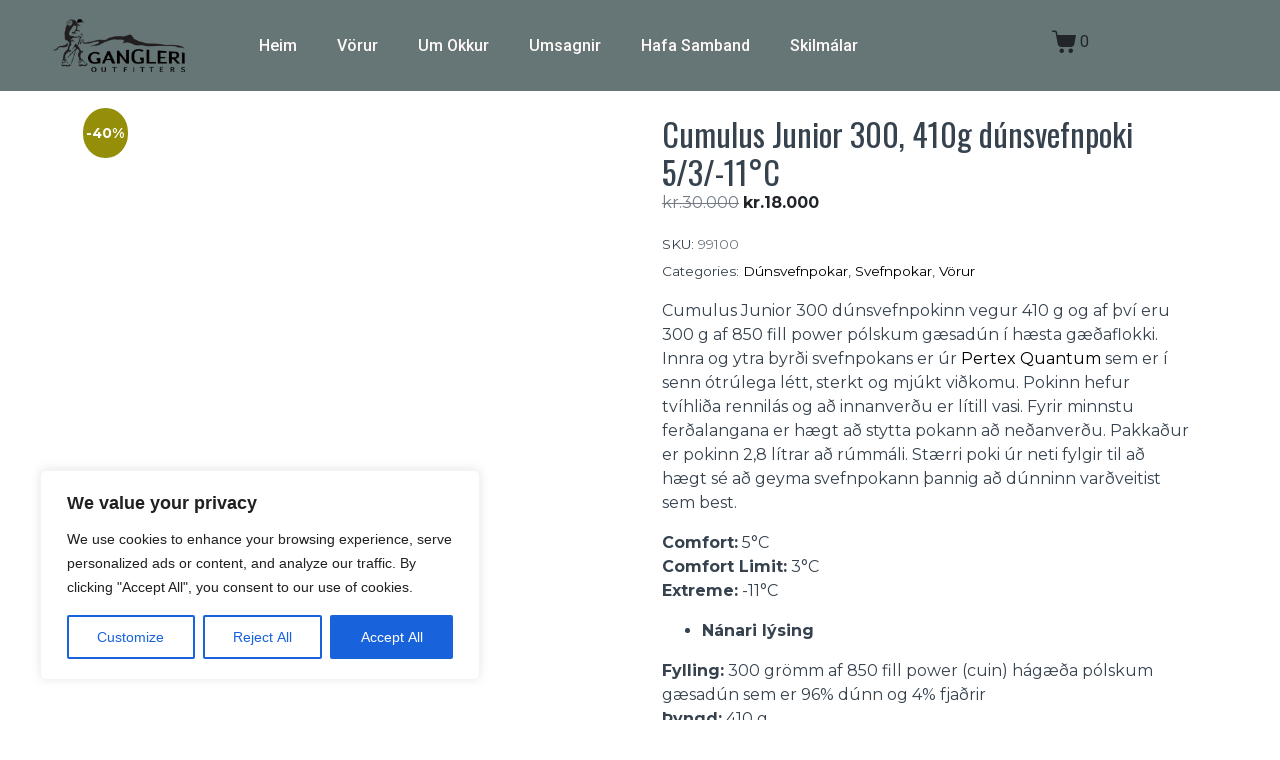

--- FILE ---
content_type: text/html; charset=UTF-8
request_url: https://outfitters.is/product/cumulus-junior-300-410g-dunsvefnpoki-5-3-11c/
body_size: 38710
content:
<!DOCTYPE html><html lang="is"><head ><!-- Global site tag (gtag.js) - Google Analytics -->
<script async src="https://www.googletagmanager.com/gtag/js?id=UA-150685029-1"></script>
<script>
  window.dataLayer = window.dataLayer || [];
  function gtag(){dataLayer.push(arguments);}
  gtag('js', new Date());

  gtag('config', 'UA-150685029-1');
</script>
	<meta charset="UTF-8" />
	<meta name="viewport" content="width=device-width, initial-scale=1" />
					<script>document.documentElement.className = document.documentElement.className + ' yes-js js_active js'</script>
				<meta name='robots' content='index, follow, max-image-preview:large, max-snippet:-1, max-video-preview:-1' />
	<style>img:is([sizes="auto" i], [sizes^="auto," i]) { contain-intrinsic-size: 3000px 1500px }</style>
	<script>window._wca = window._wca || [];</script>
<!-- Start of Judge.me Core -->
<script data-cfasync='false' class='jdgm-settings-script'>window.jdgmSettings={"pagination":5,"hide_badge_preview_if_no_reviews":true,"verified_badge_placement":"left-of-reviewer-name","widget_location_format":"country_iso_code","all_reviews_include_out_of_store_products":true,"enable_review_pictures":true,"widget_theme":"align","add_json_ld_snippet_on_all_reviews_page":true,"platform":"woocommerce","reply_name":"My Blog","footer":true,"autopublish":true,"review_dates":true,"enable_custom_form":true};</script> <style class='jdgm-settings-style'>.jdgm-xx{left:0}.jdgm-prev-badge[data-average-rating='0.00']{display:none !important}.jdgm-author-all-initials{display:none !important}.jdgm-author-last-initial{display:none !important}.jdgm-rev__replier:before{content:'outfitters.is'}.jdgm-rev__prod-link-prefix:before{content:'about'}.jdgm-rev__out-of-store-text:before{content:'(out of store)'}@media only screen and (min-width: 768px){.jdgm-rev__pics .jdgm-rev_all-rev-page-picture-separator,.jdgm-rev__pics .jdgm-rev__product-picture{display:none}}@media only screen and (max-width: 768px){.jdgm-rev__pics .jdgm-rev_all-rev-page-picture-separator,.jdgm-rev__pics .jdgm-rev__product-picture{display:none}}
</style> <link id="judgeme_widget_align_css" rel="stylesheet" type="text/css" media="all" href="https://cdn.judge.me/shopify_v2/align.css"><style class='jdgm-miracle-styles'>
  @-webkit-keyframes jdgm-spin{0%{-webkit-transform:rotate(0deg);-ms-transform:rotate(0deg);transform:rotate(0deg)}100%{-webkit-transform:rotate(359deg);-ms-transform:rotate(359deg);transform:rotate(359deg)}}@keyframes jdgm-spin{0%{-webkit-transform:rotate(0deg);-ms-transform:rotate(0deg);transform:rotate(0deg)}100%{-webkit-transform:rotate(359deg);-ms-transform:rotate(359deg);transform:rotate(359deg)}}@font-face{font-family:'JudgemeStar';src:url("[data-uri]") format("woff");font-weight:normal;font-style:normal}.jdgm-star{font-family:'JudgemeStar';display:inline !important;text-decoration:none !important;padding:0 4px 0 0 !important;margin:0 !important;font-weight:bold;opacity:1;-webkit-font-smoothing:antialiased;-moz-osx-font-smoothing:grayscale}.jdgm-star:hover{opacity:1}.jdgm-star:last-of-type{padding:0 !important}.jdgm-star.jdgm--on:before{content:"\e000"}.jdgm-star.jdgm--off:before{content:"\e001"}.jdgm-star.jdgm--half:before{content:"\e002"}.jdgm-widget *{margin:0;line-height:1.4;-webkit-box-sizing:border-box;-moz-box-sizing:border-box;box-sizing:border-box;-webkit-overflow-scrolling:touch}.jdgm-hidden{display:none !important;visibility:hidden !important}.jdgm-temp-hidden{display:none}.jdgm-spinner{width:40px;height:40px;margin:auto;border-radius:50%;border-top:2px solid #eee;border-right:2px solid #eee;border-bottom:2px solid #eee;border-left:2px solid #ccc;-webkit-animation:jdgm-spin 0.8s infinite linear;animation:jdgm-spin 0.8s infinite linear}.jdgm-prev-badge{display:block !important}

</style>

<script data-cfasync='false' class='jdgm-script'>
!function(e){window.jdgm=window.jdgm||{},jdgm.CDN_HOST="https://cdn.judge.me/",
jdgm.docReady=function(d){(e.attachEvent?"complete"===e.readyState:"loading"!==e.readyState)?
setTimeout(d,0):e.addEventListener("DOMContentLoaded",d)},jdgm.loadCSS=function(d,t,o,a){
!o&&jdgm.loadCSS.requestedUrls.indexOf(d)>=0||(jdgm.loadCSS.requestedUrls.push(d),
(a=e.createElement("link")).rel="stylesheet",a.class="jdgm-stylesheet",a.media="nope!",
a.href=d,a.onload=function(){this.media="all",t&&setTimeout(t)},e.body.appendChild(a))},
jdgm.loadCSS.requestedUrls=[],jdgm.docReady(function(){(window.jdgmLoadCSS||e.querySelectorAll(
".jdgm-widget, .jdgm-all-reviews-page").length>0)&&(jdgmSettings.widget_load_with_code_splitting?
parseFloat(jdgmSettings.widget_version)>=3?jdgm.loadCSS(jdgm.CDN_HOST+"widget_v3/base.css"):
jdgm.loadCSS(jdgm.CDN_HOST+"widget/base.css"):jdgm.loadCSS(jdgm.CDN_HOST+"shopify_v2.css"))})}(document);
</script>
<script async data-cfasync="false" type="text/javascript" src="https://cdn.judge.me/loader.js"></script>
<noscript><link rel="stylesheet" type="text/css" media="all" href="https://cdn.judge.me/shopify_v2.css"></noscript>
<!-- End of Judge.me Core -->

	<!-- This site is optimized with the Yoast SEO plugin v20.4 - https://yoast.com/wordpress/plugins/seo/ -->
	<title>Cumulus Junior 300, 410g dúnsvefnpoki 5/3/-11°C -</title>
	<meta name="description" content="Cumulus Junior 300 fylltur af 850 fill power hágæða pólskum gæsadún. Vegur 410 g og pakkast í 2,8 L poka Þægindahitastig: 5°C." />
	<link rel="canonical" href="https://outfitters.is/product/cumulus-junior-300-410g-dunsvefnpoki-5-3-11c/" />
	<meta property="og:locale" content="is_IS" />
	<meta property="og:type" content="article" />
	<meta property="og:title" content="Cumulus Junior 300, 410g dúnsvefnpoki 5/3/-11°C -" />
	<meta property="og:description" content="Cumulus Junior 300 fylltur af 850 fill power hágæða pólskum gæsadún. Vegur 410 g og pakkast í 2,8 L poka Þægindahitastig: 5°C." />
	<meta property="og:url" content="https://outfitters.is/product/cumulus-junior-300-410g-dunsvefnpoki-5-3-11c/" />
	<meta property="og:site_name" content="GANGLERI OUTFITTERS" />
	<meta property="article:publisher" content="https://www.facebook.com/GangleriOutfitters" />
	<meta property="article:modified_time" content="2025-08-13T08:28:34+00:00" />
	<meta property="og:image" content="https://outfitters.is/wp-content/uploads/2021/05/junior300green-mainnew.jpg" />
	<meta property="og:image:width" content="1005" />
	<meta property="og:image:height" content="1005" />
	<meta property="og:image:type" content="image/jpeg" />
	<meta name="twitter:card" content="summary_large_image" />
	<meta name="twitter:label1" content="Est. reading time" />
	<meta name="twitter:data1" content="2 minutes" />
	<!-- / Yoast SEO plugin. -->


<link rel='dns-prefetch' href='//stats.wp.com' />
<link rel="alternate" type="application/rss+xml" title="GANGLERI OUTFITTERS &raquo; Straumur" href="https://outfitters.is/feed/" />
<link rel="alternate" type="application/rss+xml" title="GANGLERI OUTFITTERS &raquo; Straumur athugasemda" href="https://outfitters.is/comments/feed/" />
<link rel="alternate" type="application/rss+xml" title="GANGLERI OUTFITTERS &raquo; Cumulus Junior 300, 410g dúnsvefnpoki 5/3/-11°C Straumur athugasemda" href="https://outfitters.is/product/cumulus-junior-300-410g-dunsvefnpoki-5-3-11c/feed/" />
<script type="text/javascript">
/* <![CDATA[ */
window._wpemojiSettings = {"baseUrl":"https:\/\/s.w.org\/images\/core\/emoji\/16.0.1\/72x72\/","ext":".png","svgUrl":"https:\/\/s.w.org\/images\/core\/emoji\/16.0.1\/svg\/","svgExt":".svg","source":{"concatemoji":"https:\/\/outfitters.is\/wp-includes\/js\/wp-emoji-release.min.js?ver=6.8.3"}};
/*! This file is auto-generated */
!function(s,n){var o,i,e;function c(e){try{var t={supportTests:e,timestamp:(new Date).valueOf()};sessionStorage.setItem(o,JSON.stringify(t))}catch(e){}}function p(e,t,n){e.clearRect(0,0,e.canvas.width,e.canvas.height),e.fillText(t,0,0);var t=new Uint32Array(e.getImageData(0,0,e.canvas.width,e.canvas.height).data),a=(e.clearRect(0,0,e.canvas.width,e.canvas.height),e.fillText(n,0,0),new Uint32Array(e.getImageData(0,0,e.canvas.width,e.canvas.height).data));return t.every(function(e,t){return e===a[t]})}function u(e,t){e.clearRect(0,0,e.canvas.width,e.canvas.height),e.fillText(t,0,0);for(var n=e.getImageData(16,16,1,1),a=0;a<n.data.length;a++)if(0!==n.data[a])return!1;return!0}function f(e,t,n,a){switch(t){case"flag":return n(e,"\ud83c\udff3\ufe0f\u200d\u26a7\ufe0f","\ud83c\udff3\ufe0f\u200b\u26a7\ufe0f")?!1:!n(e,"\ud83c\udde8\ud83c\uddf6","\ud83c\udde8\u200b\ud83c\uddf6")&&!n(e,"\ud83c\udff4\udb40\udc67\udb40\udc62\udb40\udc65\udb40\udc6e\udb40\udc67\udb40\udc7f","\ud83c\udff4\u200b\udb40\udc67\u200b\udb40\udc62\u200b\udb40\udc65\u200b\udb40\udc6e\u200b\udb40\udc67\u200b\udb40\udc7f");case"emoji":return!a(e,"\ud83e\udedf")}return!1}function g(e,t,n,a){var r="undefined"!=typeof WorkerGlobalScope&&self instanceof WorkerGlobalScope?new OffscreenCanvas(300,150):s.createElement("canvas"),o=r.getContext("2d",{willReadFrequently:!0}),i=(o.textBaseline="top",o.font="600 32px Arial",{});return e.forEach(function(e){i[e]=t(o,e,n,a)}),i}function t(e){var t=s.createElement("script");t.src=e,t.defer=!0,s.head.appendChild(t)}"undefined"!=typeof Promise&&(o="wpEmojiSettingsSupports",i=["flag","emoji"],n.supports={everything:!0,everythingExceptFlag:!0},e=new Promise(function(e){s.addEventListener("DOMContentLoaded",e,{once:!0})}),new Promise(function(t){var n=function(){try{var e=JSON.parse(sessionStorage.getItem(o));if("object"==typeof e&&"number"==typeof e.timestamp&&(new Date).valueOf()<e.timestamp+604800&&"object"==typeof e.supportTests)return e.supportTests}catch(e){}return null}();if(!n){if("undefined"!=typeof Worker&&"undefined"!=typeof OffscreenCanvas&&"undefined"!=typeof URL&&URL.createObjectURL&&"undefined"!=typeof Blob)try{var e="postMessage("+g.toString()+"("+[JSON.stringify(i),f.toString(),p.toString(),u.toString()].join(",")+"));",a=new Blob([e],{type:"text/javascript"}),r=new Worker(URL.createObjectURL(a),{name:"wpTestEmojiSupports"});return void(r.onmessage=function(e){c(n=e.data),r.terminate(),t(n)})}catch(e){}c(n=g(i,f,p,u))}t(n)}).then(function(e){for(var t in e)n.supports[t]=e[t],n.supports.everything=n.supports.everything&&n.supports[t],"flag"!==t&&(n.supports.everythingExceptFlag=n.supports.everythingExceptFlag&&n.supports[t]);n.supports.everythingExceptFlag=n.supports.everythingExceptFlag&&!n.supports.flag,n.DOMReady=!1,n.readyCallback=function(){n.DOMReady=!0}}).then(function(){return e}).then(function(){var e;n.supports.everything||(n.readyCallback(),(e=n.source||{}).concatemoji?t(e.concatemoji):e.wpemoji&&e.twemoji&&(t(e.twemoji),t(e.wpemoji)))}))}((window,document),window._wpemojiSettings);
/* ]]> */
</script>
<link rel='stylesheet' id='jupiterx-child-css' href='https://outfitters.is/wp-content/themes/jupiterx-child/assets/css/style.css?ver=6.8.3' type='text/css' media='all' />
<style id='wp-emoji-styles-inline-css' type='text/css'>

	img.wp-smiley, img.emoji {
		display: inline !important;
		border: none !important;
		box-shadow: none !important;
		height: 1em !important;
		width: 1em !important;
		margin: 0 0.07em !important;
		vertical-align: -0.1em !important;
		background: none !important;
		padding: 0 !important;
	}
</style>
<link rel='stylesheet' id='wp-block-library-css' href='https://outfitters.is/wp-includes/css/dist/block-library/style.min.css?ver=6.8.3' type='text/css' media='all' />
<style id='wp-block-library-theme-inline-css' type='text/css'>
.wp-block-audio :where(figcaption){color:#555;font-size:13px;text-align:center}.is-dark-theme .wp-block-audio :where(figcaption){color:#ffffffa6}.wp-block-audio{margin:0 0 1em}.wp-block-code{border:1px solid #ccc;border-radius:4px;font-family:Menlo,Consolas,monaco,monospace;padding:.8em 1em}.wp-block-embed :where(figcaption){color:#555;font-size:13px;text-align:center}.is-dark-theme .wp-block-embed :where(figcaption){color:#ffffffa6}.wp-block-embed{margin:0 0 1em}.blocks-gallery-caption{color:#555;font-size:13px;text-align:center}.is-dark-theme .blocks-gallery-caption{color:#ffffffa6}:root :where(.wp-block-image figcaption){color:#555;font-size:13px;text-align:center}.is-dark-theme :root :where(.wp-block-image figcaption){color:#ffffffa6}.wp-block-image{margin:0 0 1em}.wp-block-pullquote{border-bottom:4px solid;border-top:4px solid;color:currentColor;margin-bottom:1.75em}.wp-block-pullquote cite,.wp-block-pullquote footer,.wp-block-pullquote__citation{color:currentColor;font-size:.8125em;font-style:normal;text-transform:uppercase}.wp-block-quote{border-left:.25em solid;margin:0 0 1.75em;padding-left:1em}.wp-block-quote cite,.wp-block-quote footer{color:currentColor;font-size:.8125em;font-style:normal;position:relative}.wp-block-quote:where(.has-text-align-right){border-left:none;border-right:.25em solid;padding-left:0;padding-right:1em}.wp-block-quote:where(.has-text-align-center){border:none;padding-left:0}.wp-block-quote.is-large,.wp-block-quote.is-style-large,.wp-block-quote:where(.is-style-plain){border:none}.wp-block-search .wp-block-search__label{font-weight:700}.wp-block-search__button{border:1px solid #ccc;padding:.375em .625em}:where(.wp-block-group.has-background){padding:1.25em 2.375em}.wp-block-separator.has-css-opacity{opacity:.4}.wp-block-separator{border:none;border-bottom:2px solid;margin-left:auto;margin-right:auto}.wp-block-separator.has-alpha-channel-opacity{opacity:1}.wp-block-separator:not(.is-style-wide):not(.is-style-dots){width:100px}.wp-block-separator.has-background:not(.is-style-dots){border-bottom:none;height:1px}.wp-block-separator.has-background:not(.is-style-wide):not(.is-style-dots){height:2px}.wp-block-table{margin:0 0 1em}.wp-block-table td,.wp-block-table th{word-break:normal}.wp-block-table :where(figcaption){color:#555;font-size:13px;text-align:center}.is-dark-theme .wp-block-table :where(figcaption){color:#ffffffa6}.wp-block-video :where(figcaption){color:#555;font-size:13px;text-align:center}.is-dark-theme .wp-block-video :where(figcaption){color:#ffffffa6}.wp-block-video{margin:0 0 1em}:root :where(.wp-block-template-part.has-background){margin-bottom:0;margin-top:0;padding:1.25em 2.375em}
</style>
<style id='classic-theme-styles-inline-css' type='text/css'>
/*! This file is auto-generated */
.wp-block-button__link{color:#fff;background-color:#32373c;border-radius:9999px;box-shadow:none;text-decoration:none;padding:calc(.667em + 2px) calc(1.333em + 2px);font-size:1.125em}.wp-block-file__button{background:#32373c;color:#fff;text-decoration:none}
</style>
<link rel='stylesheet' id='mediaelement-css' href='https://outfitters.is/wp-includes/js/mediaelement/mediaelementplayer-legacy.min.css?ver=4.2.17' type='text/css' media='all' />
<link rel='stylesheet' id='wp-mediaelement-css' href='https://outfitters.is/wp-includes/js/mediaelement/wp-mediaelement.min.css?ver=6.8.3' type='text/css' media='all' />
<style id='jetpack-sharing-buttons-style-inline-css' type='text/css'>
.jetpack-sharing-buttons__services-list{display:flex;flex-direction:row;flex-wrap:wrap;gap:0;list-style-type:none;margin:5px;padding:0}.jetpack-sharing-buttons__services-list.has-small-icon-size{font-size:12px}.jetpack-sharing-buttons__services-list.has-normal-icon-size{font-size:16px}.jetpack-sharing-buttons__services-list.has-large-icon-size{font-size:24px}.jetpack-sharing-buttons__services-list.has-huge-icon-size{font-size:36px}@media print{.jetpack-sharing-buttons__services-list{display:none!important}}.editor-styles-wrapper .wp-block-jetpack-sharing-buttons{gap:0;padding-inline-start:0}ul.jetpack-sharing-buttons__services-list.has-background{padding:1.25em 2.375em}
</style>
<link rel='stylesheet' id='jquery-selectBox-css' href='https://outfitters.is/wp-content/plugins/yith-woocommerce-wishlist/assets/css/jquery.selectBox.css?ver=1.2.0' type='text/css' media='all' />
<link rel='stylesheet' id='yith-wcwl-font-awesome-css' href='https://outfitters.is/wp-content/plugins/yith-woocommerce-wishlist/assets/css/font-awesome.css?ver=4.7.0' type='text/css' media='all' />
<link rel='stylesheet' id='woocommerce_prettyPhoto_css-css' href='//outfitters.is/wp-content/plugins/woocommerce/assets/css/prettyPhoto.css?ver=3.1.6' type='text/css' media='all' />
<link rel='stylesheet' id='yith-wcwl-main-css' href='https://outfitters.is/wp-content/plugins/yith-woocommerce-wishlist/assets/css/style.css?ver=3.19.0' type='text/css' media='all' />
<style id='global-styles-inline-css' type='text/css'>
:root{--wp--preset--aspect-ratio--square: 1;--wp--preset--aspect-ratio--4-3: 4/3;--wp--preset--aspect-ratio--3-4: 3/4;--wp--preset--aspect-ratio--3-2: 3/2;--wp--preset--aspect-ratio--2-3: 2/3;--wp--preset--aspect-ratio--16-9: 16/9;--wp--preset--aspect-ratio--9-16: 9/16;--wp--preset--color--black: #000000;--wp--preset--color--cyan-bluish-gray: #abb8c3;--wp--preset--color--white: #ffffff;--wp--preset--color--pale-pink: #f78da7;--wp--preset--color--vivid-red: #cf2e2e;--wp--preset--color--luminous-vivid-orange: #ff6900;--wp--preset--color--luminous-vivid-amber: #fcb900;--wp--preset--color--light-green-cyan: #7bdcb5;--wp--preset--color--vivid-green-cyan: #00d084;--wp--preset--color--pale-cyan-blue: #8ed1fc;--wp--preset--color--vivid-cyan-blue: #0693e3;--wp--preset--color--vivid-purple: #9b51e0;--wp--preset--gradient--vivid-cyan-blue-to-vivid-purple: linear-gradient(135deg,rgba(6,147,227,1) 0%,rgb(155,81,224) 100%);--wp--preset--gradient--light-green-cyan-to-vivid-green-cyan: linear-gradient(135deg,rgb(122,220,180) 0%,rgb(0,208,130) 100%);--wp--preset--gradient--luminous-vivid-amber-to-luminous-vivid-orange: linear-gradient(135deg,rgba(252,185,0,1) 0%,rgba(255,105,0,1) 100%);--wp--preset--gradient--luminous-vivid-orange-to-vivid-red: linear-gradient(135deg,rgba(255,105,0,1) 0%,rgb(207,46,46) 100%);--wp--preset--gradient--very-light-gray-to-cyan-bluish-gray: linear-gradient(135deg,rgb(238,238,238) 0%,rgb(169,184,195) 100%);--wp--preset--gradient--cool-to-warm-spectrum: linear-gradient(135deg,rgb(74,234,220) 0%,rgb(151,120,209) 20%,rgb(207,42,186) 40%,rgb(238,44,130) 60%,rgb(251,105,98) 80%,rgb(254,248,76) 100%);--wp--preset--gradient--blush-light-purple: linear-gradient(135deg,rgb(255,206,236) 0%,rgb(152,150,240) 100%);--wp--preset--gradient--blush-bordeaux: linear-gradient(135deg,rgb(254,205,165) 0%,rgb(254,45,45) 50%,rgb(107,0,62) 100%);--wp--preset--gradient--luminous-dusk: linear-gradient(135deg,rgb(255,203,112) 0%,rgb(199,81,192) 50%,rgb(65,88,208) 100%);--wp--preset--gradient--pale-ocean: linear-gradient(135deg,rgb(255,245,203) 0%,rgb(182,227,212) 50%,rgb(51,167,181) 100%);--wp--preset--gradient--electric-grass: linear-gradient(135deg,rgb(202,248,128) 0%,rgb(113,206,126) 100%);--wp--preset--gradient--midnight: linear-gradient(135deg,rgb(2,3,129) 0%,rgb(40,116,252) 100%);--wp--preset--font-size--small: 13px;--wp--preset--font-size--medium: 20px;--wp--preset--font-size--large: 36px;--wp--preset--font-size--x-large: 42px;--wp--preset--spacing--20: 0.44rem;--wp--preset--spacing--30: 0.67rem;--wp--preset--spacing--40: 1rem;--wp--preset--spacing--50: 1.5rem;--wp--preset--spacing--60: 2.25rem;--wp--preset--spacing--70: 3.38rem;--wp--preset--spacing--80: 5.06rem;--wp--preset--shadow--natural: 6px 6px 9px rgba(0, 0, 0, 0.2);--wp--preset--shadow--deep: 12px 12px 50px rgba(0, 0, 0, 0.4);--wp--preset--shadow--sharp: 6px 6px 0px rgba(0, 0, 0, 0.2);--wp--preset--shadow--outlined: 6px 6px 0px -3px rgba(255, 255, 255, 1), 6px 6px rgba(0, 0, 0, 1);--wp--preset--shadow--crisp: 6px 6px 0px rgba(0, 0, 0, 1);}:where(.is-layout-flex){gap: 0.5em;}:where(.is-layout-grid){gap: 0.5em;}body .is-layout-flex{display: flex;}.is-layout-flex{flex-wrap: wrap;align-items: center;}.is-layout-flex > :is(*, div){margin: 0;}body .is-layout-grid{display: grid;}.is-layout-grid > :is(*, div){margin: 0;}:where(.wp-block-columns.is-layout-flex){gap: 2em;}:where(.wp-block-columns.is-layout-grid){gap: 2em;}:where(.wp-block-post-template.is-layout-flex){gap: 1.25em;}:where(.wp-block-post-template.is-layout-grid){gap: 1.25em;}.has-black-color{color: var(--wp--preset--color--black) !important;}.has-cyan-bluish-gray-color{color: var(--wp--preset--color--cyan-bluish-gray) !important;}.has-white-color{color: var(--wp--preset--color--white) !important;}.has-pale-pink-color{color: var(--wp--preset--color--pale-pink) !important;}.has-vivid-red-color{color: var(--wp--preset--color--vivid-red) !important;}.has-luminous-vivid-orange-color{color: var(--wp--preset--color--luminous-vivid-orange) !important;}.has-luminous-vivid-amber-color{color: var(--wp--preset--color--luminous-vivid-amber) !important;}.has-light-green-cyan-color{color: var(--wp--preset--color--light-green-cyan) !important;}.has-vivid-green-cyan-color{color: var(--wp--preset--color--vivid-green-cyan) !important;}.has-pale-cyan-blue-color{color: var(--wp--preset--color--pale-cyan-blue) !important;}.has-vivid-cyan-blue-color{color: var(--wp--preset--color--vivid-cyan-blue) !important;}.has-vivid-purple-color{color: var(--wp--preset--color--vivid-purple) !important;}.has-black-background-color{background-color: var(--wp--preset--color--black) !important;}.has-cyan-bluish-gray-background-color{background-color: var(--wp--preset--color--cyan-bluish-gray) !important;}.has-white-background-color{background-color: var(--wp--preset--color--white) !important;}.has-pale-pink-background-color{background-color: var(--wp--preset--color--pale-pink) !important;}.has-vivid-red-background-color{background-color: var(--wp--preset--color--vivid-red) !important;}.has-luminous-vivid-orange-background-color{background-color: var(--wp--preset--color--luminous-vivid-orange) !important;}.has-luminous-vivid-amber-background-color{background-color: var(--wp--preset--color--luminous-vivid-amber) !important;}.has-light-green-cyan-background-color{background-color: var(--wp--preset--color--light-green-cyan) !important;}.has-vivid-green-cyan-background-color{background-color: var(--wp--preset--color--vivid-green-cyan) !important;}.has-pale-cyan-blue-background-color{background-color: var(--wp--preset--color--pale-cyan-blue) !important;}.has-vivid-cyan-blue-background-color{background-color: var(--wp--preset--color--vivid-cyan-blue) !important;}.has-vivid-purple-background-color{background-color: var(--wp--preset--color--vivid-purple) !important;}.has-black-border-color{border-color: var(--wp--preset--color--black) !important;}.has-cyan-bluish-gray-border-color{border-color: var(--wp--preset--color--cyan-bluish-gray) !important;}.has-white-border-color{border-color: var(--wp--preset--color--white) !important;}.has-pale-pink-border-color{border-color: var(--wp--preset--color--pale-pink) !important;}.has-vivid-red-border-color{border-color: var(--wp--preset--color--vivid-red) !important;}.has-luminous-vivid-orange-border-color{border-color: var(--wp--preset--color--luminous-vivid-orange) !important;}.has-luminous-vivid-amber-border-color{border-color: var(--wp--preset--color--luminous-vivid-amber) !important;}.has-light-green-cyan-border-color{border-color: var(--wp--preset--color--light-green-cyan) !important;}.has-vivid-green-cyan-border-color{border-color: var(--wp--preset--color--vivid-green-cyan) !important;}.has-pale-cyan-blue-border-color{border-color: var(--wp--preset--color--pale-cyan-blue) !important;}.has-vivid-cyan-blue-border-color{border-color: var(--wp--preset--color--vivid-cyan-blue) !important;}.has-vivid-purple-border-color{border-color: var(--wp--preset--color--vivid-purple) !important;}.has-vivid-cyan-blue-to-vivid-purple-gradient-background{background: var(--wp--preset--gradient--vivid-cyan-blue-to-vivid-purple) !important;}.has-light-green-cyan-to-vivid-green-cyan-gradient-background{background: var(--wp--preset--gradient--light-green-cyan-to-vivid-green-cyan) !important;}.has-luminous-vivid-amber-to-luminous-vivid-orange-gradient-background{background: var(--wp--preset--gradient--luminous-vivid-amber-to-luminous-vivid-orange) !important;}.has-luminous-vivid-orange-to-vivid-red-gradient-background{background: var(--wp--preset--gradient--luminous-vivid-orange-to-vivid-red) !important;}.has-very-light-gray-to-cyan-bluish-gray-gradient-background{background: var(--wp--preset--gradient--very-light-gray-to-cyan-bluish-gray) !important;}.has-cool-to-warm-spectrum-gradient-background{background: var(--wp--preset--gradient--cool-to-warm-spectrum) !important;}.has-blush-light-purple-gradient-background{background: var(--wp--preset--gradient--blush-light-purple) !important;}.has-blush-bordeaux-gradient-background{background: var(--wp--preset--gradient--blush-bordeaux) !important;}.has-luminous-dusk-gradient-background{background: var(--wp--preset--gradient--luminous-dusk) !important;}.has-pale-ocean-gradient-background{background: var(--wp--preset--gradient--pale-ocean) !important;}.has-electric-grass-gradient-background{background: var(--wp--preset--gradient--electric-grass) !important;}.has-midnight-gradient-background{background: var(--wp--preset--gradient--midnight) !important;}.has-small-font-size{font-size: var(--wp--preset--font-size--small) !important;}.has-medium-font-size{font-size: var(--wp--preset--font-size--medium) !important;}.has-large-font-size{font-size: var(--wp--preset--font-size--large) !important;}.has-x-large-font-size{font-size: var(--wp--preset--font-size--x-large) !important;}
:where(.wp-block-post-template.is-layout-flex){gap: 1.25em;}:where(.wp-block-post-template.is-layout-grid){gap: 1.25em;}
:where(.wp-block-columns.is-layout-flex){gap: 2em;}:where(.wp-block-columns.is-layout-grid){gap: 2em;}
:root :where(.wp-block-pullquote){font-size: 1.5em;line-height: 1.6;}
</style>
<link rel='stylesheet' id='photoswipe-css' href='https://outfitters.is/wp-content/plugins/woocommerce/assets/css/photoswipe/photoswipe.min.css?ver=10.3.7' type='text/css' media='all' />
<link rel='stylesheet' id='photoswipe-default-skin-css' href='https://outfitters.is/wp-content/plugins/woocommerce/assets/css/photoswipe/default-skin/default-skin.min.css?ver=10.3.7' type='text/css' media='all' />
<link rel='stylesheet' id='woocommerce-layout-css' href='https://outfitters.is/wp-content/plugins/woocommerce/assets/css/woocommerce-layout.css?ver=10.3.7' type='text/css' media='all' />
<style id='woocommerce-layout-inline-css' type='text/css'>

	.infinite-scroll .woocommerce-pagination {
		display: none;
	}
</style>
<link rel='stylesheet' id='woocommerce-smallscreen-css' href='https://outfitters.is/wp-content/plugins/woocommerce/assets/css/woocommerce-smallscreen.css?ver=10.3.7' type='text/css' media='only screen and (max-width: 768px)' />
<link rel='stylesheet' id='woocommerce-general-css' href='https://outfitters.is/wp-content/plugins/woocommerce/assets/css/woocommerce.css?ver=10.3.7' type='text/css' media='all' />
<style id='woocommerce-inline-inline-css' type='text/css'>
.woocommerce form .form-row .required { visibility: visible; }
</style>
<link rel='stylesheet' id='yith_wccl_frontend-css' href='https://outfitters.is/wp-content/plugins/yith-woocommerce-color-label-variations-premium/assets/css/yith-wccl.css?ver=1.9.3' type='text/css' media='all' />
<style id='yith_wccl_frontend-inline-css' type='text/css'>
.select_option .yith_wccl_tooltip > span{background: #222222;color: #ffffff;}
            .select_option .yith_wccl_tooltip.bottom span:after{border-bottom-color: #222222;}
            .select_option .yith_wccl_tooltip.top span:after{border-top-color: #222222;}
</style>
<link rel='stylesheet' id='brands-styles-css' href='https://outfitters.is/wp-content/plugins/woocommerce/assets/css/brands.css?ver=10.3.7' type='text/css' media='all' />
<link rel='stylesheet' id='dgwt-wcas-style-css' href='https://outfitters.is/wp-content/plugins/ajax-search-for-woocommerce/assets/css/style.min.css?ver=1.31.0' type='text/css' media='all' />
<link rel='stylesheet' id='jupiterx-popups-animation-css' href='https://outfitters.is/wp-content/plugins/jupiterx-core/includes/extensions/raven/assets/lib/animate/animate.min.css?ver=4.12.0' type='text/css' media='all' />
<link rel='stylesheet' id='jupiterx-css' href='https://outfitters.is/wp-content/uploads/jupiterx/compiler/jupiterx/45af266.css?ver=4.12.0' type='text/css' media='all' />
<link rel='stylesheet' id='jet-woo-builder-jupiterx-css' href='https://outfitters.is/wp-content/plugins/jet-woo-builder/includes/compatibility/packages/themes/jupiterx/assets/css/style.css?ver=2.2.2' type='text/css' media='all' />
<link rel='stylesheet' id='jupiterx-elements-dynamic-styles-css' href='https://outfitters.is/wp-content/uploads/jupiterx/compiler/jupiterx-elements-dynamic-styles/c1e68e5.css?ver=4.12.0' type='text/css' media='all' />
<link rel='stylesheet' id='elementor-frontend-css' href='https://outfitters.is/wp-content/plugins/elementor/assets/css/frontend.min.css?ver=3.32.5' type='text/css' media='all' />
<link rel='stylesheet' id='widget-image-css' href='https://outfitters.is/wp-content/plugins/elementor/assets/css/widget-image.min.css?ver=3.32.5' type='text/css' media='all' />
<link rel='stylesheet' id='widget-heading-css' href='https://outfitters.is/wp-content/plugins/elementor/assets/css/widget-heading.min.css?ver=3.32.5' type='text/css' media='all' />
<link rel='stylesheet' id='widget-icon-list-css' href='https://outfitters.is/wp-content/plugins/elementor/assets/css/widget-icon-list.min.css?ver=3.32.5' type='text/css' media='all' />
<link rel='stylesheet' id='widget-social-icons-css' href='https://outfitters.is/wp-content/plugins/elementor/assets/css/widget-social-icons.min.css?ver=3.32.5' type='text/css' media='all' />
<link rel='stylesheet' id='e-apple-webkit-css' href='https://outfitters.is/wp-content/plugins/elementor/assets/css/conditionals/apple-webkit.min.css?ver=3.32.5' type='text/css' media='all' />
<link rel='stylesheet' id='elementor-icons-css' href='https://outfitters.is/wp-content/plugins/elementor/assets/lib/eicons/css/elementor-icons.min.css?ver=5.44.0' type='text/css' media='all' />
<link rel='stylesheet' id='font-awesome-css' href='https://outfitters.is/wp-content/plugins/elementor/assets/lib/font-awesome/css/font-awesome.min.css?ver=4.7.0' type='text/css' media='all' />
<style id='font-awesome-inline-css' type='text/css'>
[data-font="FontAwesome"]:before {font-family: 'FontAwesome' !important;content: attr(data-icon) !important;speak: none !important;font-weight: normal !important;font-variant: normal !important;text-transform: none !important;line-height: 1 !important;font-style: normal !important;-webkit-font-smoothing: antialiased !important;-moz-osx-font-smoothing: grayscale !important;}
</style>
<link rel='stylesheet' id='jupiterx-core-raven-frontend-css' href='https://outfitters.is/wp-content/plugins/jupiterx-core/includes/extensions/raven/assets/css/frontend.min.css?ver=6.8.3' type='text/css' media='all' />
<link rel='stylesheet' id='elementor-post-94513-css' href='https://outfitters.is/wp-content/uploads/elementor/css/post-94513.css?ver=1766438450' type='text/css' media='all' />
<link rel='stylesheet' id='flatpickr-css' href='https://outfitters.is/wp-content/plugins/elementor/assets/lib/flatpickr/flatpickr.min.css?ver=4.6.13' type='text/css' media='all' />
<link rel='stylesheet' id='elementor-post-70288-css' href='https://outfitters.is/wp-content/uploads/elementor/css/post-70288.css?ver=1766438450' type='text/css' media='all' />
<link rel='stylesheet' id='elementor-post-28804-css' href='https://outfitters.is/wp-content/uploads/elementor/css/post-28804.css?ver=1766438450' type='text/css' media='all' />
<link rel='stylesheet' id='flexible-shipping-free-shipping-css' href='https://outfitters.is/wp-content/plugins/flexible-shipping/assets//dist/css/free-shipping.css?ver=4.20.2.2' type='text/css' media='all' />
<link rel='stylesheet' id='woo_discount_pro_style-css' href='https://outfitters.is/wp-content/plugins/woo-discount-rules-pro/Assets/Css/awdr_style.css?ver=2.6.13' type='text/css' media='all' />
<link rel='stylesheet' id='elementor-gf-roboto-css' href='https://fonts.googleapis.com/css?family=Roboto:100,100italic,200,200italic,300,300italic,400,400italic,500,500italic,600,600italic,700,700italic,800,800italic,900,900italic&#038;display=auto' type='text/css' media='all' />
<link rel='stylesheet' id='elementor-gf-robotoslab-css' href='https://fonts.googleapis.com/css?family=Roboto+Slab:100,100italic,200,200italic,300,300italic,400,400italic,500,500italic,600,600italic,700,700italic,800,800italic,900,900italic&#038;display=auto' type='text/css' media='all' />
<link rel='stylesheet' id='elementor-icons-shared-0-css' href='https://outfitters.is/wp-content/plugins/elementor/assets/lib/font-awesome/css/fontawesome.min.css?ver=5.15.3' type='text/css' media='all' />
<link rel='stylesheet' id='elementor-icons-fa-solid-css' href='https://outfitters.is/wp-content/plugins/elementor/assets/lib/font-awesome/css/solid.min.css?ver=5.15.3' type='text/css' media='all' />
<link rel='stylesheet' id='elementor-icons-fa-brands-css' href='https://outfitters.is/wp-content/plugins/elementor/assets/lib/font-awesome/css/brands.min.css?ver=5.15.3' type='text/css' media='all' />
<script type="text/template" id="tmpl-variation-template">
	<div class="woocommerce-variation-description">{{{ data.variation.variation_description }}}</div>
	<div class="woocommerce-variation-price">{{{ data.variation.price_html }}}</div>
	<div class="woocommerce-variation-availability">{{{ data.variation.availability_html }}}</div>
</script>
<script type="text/template" id="tmpl-unavailable-variation-template">
	<p role="alert">Afsakið, þessi vara er ekki í boði.  Vinsamlegast veldu aðra vörusamsetningu.</p>
</script>
<script type="text/javascript" id="cookie-law-info-js-extra">
/* <![CDATA[ */
var _ckyConfig = {"_ipData":[],"_assetsURL":"https:\/\/outfitters.is\/wp-content\/plugins\/cookie-law-info\/lite\/frontend\/images\/","_publicURL":"https:\/\/outfitters.is","_expiry":"365","_categories":[{"name":"Necessary","slug":"necessary","isNecessary":true,"ccpaDoNotSell":true,"cookies":[],"active":true,"defaultConsent":{"gdpr":true,"ccpa":true}},{"name":"Functional","slug":"functional","isNecessary":false,"ccpaDoNotSell":true,"cookies":[],"active":true,"defaultConsent":{"gdpr":false,"ccpa":false}},{"name":"Analytics","slug":"analytics","isNecessary":false,"ccpaDoNotSell":true,"cookies":[],"active":true,"defaultConsent":{"gdpr":false,"ccpa":false}},{"name":"Performance","slug":"performance","isNecessary":false,"ccpaDoNotSell":true,"cookies":[],"active":true,"defaultConsent":{"gdpr":false,"ccpa":false}},{"name":"Advertisement","slug":"advertisement","isNecessary":false,"ccpaDoNotSell":true,"cookies":[],"active":true,"defaultConsent":{"gdpr":false,"ccpa":false}}],"_activeLaw":"gdpr","_rootDomain":"","_block":"1","_showBanner":"1","_bannerConfig":{"settings":{"type":"box","preferenceCenterType":"popup","position":"bottom-left","applicableLaw":"gdpr"},"behaviours":{"reloadBannerOnAccept":false,"loadAnalyticsByDefault":false,"animations":{"onLoad":"animate","onHide":"sticky"}},"config":{"revisitConsent":{"status":true,"tag":"revisit-consent","position":"bottom-left","meta":{"url":"#"},"styles":{"background-color":"#0056A7"},"elements":{"title":{"type":"text","tag":"revisit-consent-title","status":true,"styles":{"color":"#0056a7"}}}},"preferenceCenter":{"toggle":{"status":true,"tag":"detail-category-toggle","type":"toggle","states":{"active":{"styles":{"background-color":"#1863DC"}},"inactive":{"styles":{"background-color":"#D0D5D2"}}}}},"categoryPreview":{"status":false,"toggle":{"status":true,"tag":"detail-category-preview-toggle","type":"toggle","states":{"active":{"styles":{"background-color":"#1863DC"}},"inactive":{"styles":{"background-color":"#D0D5D2"}}}}},"videoPlaceholder":{"status":true,"styles":{"background-color":"#000000","border-color":"#000000","color":"#ffffff"}},"readMore":{"status":false,"tag":"readmore-button","type":"link","meta":{"noFollow":true,"newTab":true},"styles":{"color":"#1863DC","background-color":"transparent","border-color":"transparent"}},"auditTable":{"status":true},"optOption":{"status":true,"toggle":{"status":true,"tag":"optout-option-toggle","type":"toggle","states":{"active":{"styles":{"background-color":"#1863dc"}},"inactive":{"styles":{"background-color":"#FFFFFF"}}}}}}},"_version":"3.3.5","_logConsent":"1","_tags":[{"tag":"accept-button","styles":{"color":"#FFFFFF","background-color":"#1863DC","border-color":"#1863DC"}},{"tag":"reject-button","styles":{"color":"#1863DC","background-color":"transparent","border-color":"#1863DC"}},{"tag":"settings-button","styles":{"color":"#1863DC","background-color":"transparent","border-color":"#1863DC"}},{"tag":"readmore-button","styles":{"color":"#1863DC","background-color":"transparent","border-color":"transparent"}},{"tag":"donotsell-button","styles":{"color":"#1863DC","background-color":"transparent","border-color":"transparent"}},{"tag":"accept-button","styles":{"color":"#FFFFFF","background-color":"#1863DC","border-color":"#1863DC"}},{"tag":"revisit-consent","styles":{"background-color":"#0056A7"}}],"_shortCodes":[{"key":"cky_readmore","content":"<a href=\"#\" class=\"cky-policy\" aria-label=\"Cookie Policy\" target=\"_blank\" rel=\"noopener\" data-cky-tag=\"readmore-button\">Cookie Policy<\/a>","tag":"readmore-button","status":false,"attributes":{"rel":"nofollow","target":"_blank"}},{"key":"cky_show_desc","content":"<button class=\"cky-show-desc-btn\" data-cky-tag=\"show-desc-button\" aria-label=\"Show more\">Show more<\/button>","tag":"show-desc-button","status":true,"attributes":[]},{"key":"cky_hide_desc","content":"<button class=\"cky-show-desc-btn\" data-cky-tag=\"hide-desc-button\" aria-label=\"Show less\">Show less<\/button>","tag":"hide-desc-button","status":true,"attributes":[]},{"key":"cky_category_toggle_label","content":"[cky_{{status}}_category_label] [cky_preference_{{category_slug}}_title]","tag":"","status":true,"attributes":[]},{"key":"cky_enable_category_label","content":"Enable","tag":"","status":true,"attributes":[]},{"key":"cky_disable_category_label","content":"Disable","tag":"","status":true,"attributes":[]},{"key":"cky_video_placeholder","content":"<div class=\"video-placeholder-normal\" data-cky-tag=\"video-placeholder\" id=\"[UNIQUEID]\"><p class=\"video-placeholder-text-normal\" data-cky-tag=\"placeholder-title\">Please accept cookies to access this content<\/p><\/div>","tag":"","status":true,"attributes":[]},{"key":"cky_enable_optout_label","content":"Enable","tag":"","status":true,"attributes":[]},{"key":"cky_disable_optout_label","content":"Disable","tag":"","status":true,"attributes":[]},{"key":"cky_optout_toggle_label","content":"[cky_{{status}}_optout_label] [cky_optout_option_title]","tag":"","status":true,"attributes":[]},{"key":"cky_optout_option_title","content":"Do Not Sell or Share My Personal Information","tag":"","status":true,"attributes":[]},{"key":"cky_optout_close_label","content":"Close","tag":"","status":true,"attributes":[]},{"key":"cky_preference_close_label","content":"Close","tag":"","status":true,"attributes":[]}],"_rtl":"","_language":"en","_providersToBlock":[]};
var _ckyStyles = {"css":".cky-overlay{background: #000000; opacity: 0.4; position: fixed; top: 0; left: 0; width: 100%; height: 100%; z-index: 99999999;}.cky-hide{display: none;}.cky-btn-revisit-wrapper{display: flex; align-items: center; justify-content: center; background: #0056a7; width: 45px; height: 45px; border-radius: 50%; position: fixed; z-index: 999999; cursor: pointer;}.cky-revisit-bottom-left{bottom: 15px; left: 15px;}.cky-revisit-bottom-right{bottom: 15px; right: 15px;}.cky-btn-revisit-wrapper .cky-btn-revisit{display: flex; align-items: center; justify-content: center; background: none; border: none; cursor: pointer; position: relative; margin: 0; padding: 0;}.cky-btn-revisit-wrapper .cky-btn-revisit img{max-width: fit-content; margin: 0; height: 30px; width: 30px;}.cky-revisit-bottom-left:hover::before{content: attr(data-tooltip); position: absolute; background: #4e4b66; color: #ffffff; left: calc(100% + 7px); font-size: 12px; line-height: 16px; width: max-content; padding: 4px 8px; border-radius: 4px;}.cky-revisit-bottom-left:hover::after{position: absolute; content: \"\"; border: 5px solid transparent; left: calc(100% + 2px); border-left-width: 0; border-right-color: #4e4b66;}.cky-revisit-bottom-right:hover::before{content: attr(data-tooltip); position: absolute; background: #4e4b66; color: #ffffff; right: calc(100% + 7px); font-size: 12px; line-height: 16px; width: max-content; padding: 4px 8px; border-radius: 4px;}.cky-revisit-bottom-right:hover::after{position: absolute; content: \"\"; border: 5px solid transparent; right: calc(100% + 2px); border-right-width: 0; border-left-color: #4e4b66;}.cky-revisit-hide{display: none;}.cky-consent-container{position: fixed; width: 440px; box-sizing: border-box; z-index: 9999999; border-radius: 6px;}.cky-consent-container .cky-consent-bar{background: #ffffff; border: 1px solid; padding: 20px 26px; box-shadow: 0 -1px 10px 0 #acabab4d; border-radius: 6px;}.cky-box-bottom-left{bottom: 40px; left: 40px;}.cky-box-bottom-right{bottom: 40px; right: 40px;}.cky-box-top-left{top: 40px; left: 40px;}.cky-box-top-right{top: 40px; right: 40px;}.cky-custom-brand-logo-wrapper .cky-custom-brand-logo{width: 100px; height: auto; margin: 0 0 12px 0;}.cky-notice .cky-title{color: #212121; font-weight: 700; font-size: 18px; line-height: 24px; margin: 0 0 12px 0;}.cky-notice-des *,.cky-preference-content-wrapper *,.cky-accordion-header-des *,.cky-gpc-wrapper .cky-gpc-desc *{font-size: 14px;}.cky-notice-des{color: #212121; font-size: 14px; line-height: 24px; font-weight: 400;}.cky-notice-des img{height: 25px; width: 25px;}.cky-consent-bar .cky-notice-des p,.cky-gpc-wrapper .cky-gpc-desc p,.cky-preference-body-wrapper .cky-preference-content-wrapper p,.cky-accordion-header-wrapper .cky-accordion-header-des p,.cky-cookie-des-table li div:last-child p{color: inherit; margin-top: 0; overflow-wrap: break-word;}.cky-notice-des P:last-child,.cky-preference-content-wrapper p:last-child,.cky-cookie-des-table li div:last-child p:last-child,.cky-gpc-wrapper .cky-gpc-desc p:last-child{margin-bottom: 0;}.cky-notice-des a.cky-policy,.cky-notice-des button.cky-policy{font-size: 14px; color: #1863dc; white-space: nowrap; cursor: pointer; background: transparent; border: 1px solid; text-decoration: underline;}.cky-notice-des button.cky-policy{padding: 0;}.cky-notice-des a.cky-policy:focus-visible,.cky-notice-des button.cky-policy:focus-visible,.cky-preference-content-wrapper .cky-show-desc-btn:focus-visible,.cky-accordion-header .cky-accordion-btn:focus-visible,.cky-preference-header .cky-btn-close:focus-visible,.cky-switch input[type=\"checkbox\"]:focus-visible,.cky-footer-wrapper a:focus-visible,.cky-btn:focus-visible{outline: 2px solid #1863dc; outline-offset: 2px;}.cky-btn:focus:not(:focus-visible),.cky-accordion-header .cky-accordion-btn:focus:not(:focus-visible),.cky-preference-content-wrapper .cky-show-desc-btn:focus:not(:focus-visible),.cky-btn-revisit-wrapper .cky-btn-revisit:focus:not(:focus-visible),.cky-preference-header .cky-btn-close:focus:not(:focus-visible),.cky-consent-bar .cky-banner-btn-close:focus:not(:focus-visible){outline: 0;}button.cky-show-desc-btn:not(:hover):not(:active){color: #1863dc; background: transparent;}button.cky-accordion-btn:not(:hover):not(:active),button.cky-banner-btn-close:not(:hover):not(:active),button.cky-btn-revisit:not(:hover):not(:active),button.cky-btn-close:not(:hover):not(:active){background: transparent;}.cky-consent-bar button:hover,.cky-modal.cky-modal-open button:hover,.cky-consent-bar button:focus,.cky-modal.cky-modal-open button:focus{text-decoration: none;}.cky-notice-btn-wrapper{display: flex; justify-content: flex-start; align-items: center; flex-wrap: wrap; margin-top: 16px;}.cky-notice-btn-wrapper .cky-btn{text-shadow: none; box-shadow: none;}.cky-btn{flex: auto; max-width: 100%; font-size: 14px; font-family: inherit; line-height: 24px; padding: 8px; font-weight: 500; margin: 0 8px 0 0; border-radius: 2px; cursor: pointer; text-align: center; text-transform: none; min-height: 0;}.cky-btn:hover{opacity: 0.8;}.cky-btn-customize{color: #1863dc; background: transparent; border: 2px solid #1863dc;}.cky-btn-reject{color: #1863dc; background: transparent; border: 2px solid #1863dc;}.cky-btn-accept{background: #1863dc; color: #ffffff; border: 2px solid #1863dc;}.cky-btn:last-child{margin-right: 0;}@media (max-width: 576px){.cky-box-bottom-left{bottom: 0; left: 0;}.cky-box-bottom-right{bottom: 0; right: 0;}.cky-box-top-left{top: 0; left: 0;}.cky-box-top-right{top: 0; right: 0;}}@media (max-height: 480px){.cky-consent-container{max-height: 100vh;overflow-y: scroll}.cky-notice-des{max-height: unset !important;overflow-y: unset !important}.cky-preference-center{height: 100vh;overflow: auto !important}.cky-preference-center .cky-preference-body-wrapper{overflow: unset}}@media (max-width: 440px){.cky-box-bottom-left, .cky-box-bottom-right, .cky-box-top-left, .cky-box-top-right{width: 100%; max-width: 100%;}.cky-consent-container .cky-consent-bar{padding: 20px 0;}.cky-custom-brand-logo-wrapper, .cky-notice .cky-title, .cky-notice-des, .cky-notice-btn-wrapper{padding: 0 24px;}.cky-notice-des{max-height: 40vh; overflow-y: scroll;}.cky-notice-btn-wrapper{flex-direction: column; margin-top: 0;}.cky-btn{width: 100%; margin: 10px 0 0 0;}.cky-notice-btn-wrapper .cky-btn-customize{order: 2;}.cky-notice-btn-wrapper .cky-btn-reject{order: 3;}.cky-notice-btn-wrapper .cky-btn-accept{order: 1; margin-top: 16px;}}@media (max-width: 352px){.cky-notice .cky-title{font-size: 16px;}.cky-notice-des *{font-size: 12px;}.cky-notice-des, .cky-btn{font-size: 12px;}}.cky-modal.cky-modal-open{display: flex; visibility: visible; -webkit-transform: translate(-50%, -50%); -moz-transform: translate(-50%, -50%); -ms-transform: translate(-50%, -50%); -o-transform: translate(-50%, -50%); transform: translate(-50%, -50%); top: 50%; left: 50%; transition: all 1s ease;}.cky-modal{box-shadow: 0 32px 68px rgba(0, 0, 0, 0.3); margin: 0 auto; position: fixed; max-width: 100%; background: #ffffff; top: 50%; box-sizing: border-box; border-radius: 6px; z-index: 999999999; color: #212121; -webkit-transform: translate(-50%, 100%); -moz-transform: translate(-50%, 100%); -ms-transform: translate(-50%, 100%); -o-transform: translate(-50%, 100%); transform: translate(-50%, 100%); visibility: hidden; transition: all 0s ease;}.cky-preference-center{max-height: 79vh; overflow: hidden; width: 845px; overflow: hidden; flex: 1 1 0; display: flex; flex-direction: column; border-radius: 6px;}.cky-preference-header{display: flex; align-items: center; justify-content: space-between; padding: 22px 24px; border-bottom: 1px solid;}.cky-preference-header .cky-preference-title{font-size: 18px; font-weight: 700; line-height: 24px;}.cky-preference-header .cky-btn-close{margin: 0; cursor: pointer; vertical-align: middle; padding: 0; background: none; border: none; width: 24px; height: 24px; min-height: 0; line-height: 0; text-shadow: none; box-shadow: none;}.cky-preference-header .cky-btn-close img{margin: 0; height: 10px; width: 10px;}.cky-preference-body-wrapper{padding: 0 24px; flex: 1; overflow: auto; box-sizing: border-box;}.cky-preference-content-wrapper,.cky-gpc-wrapper .cky-gpc-desc{font-size: 14px; line-height: 24px; font-weight: 400; padding: 12px 0;}.cky-preference-content-wrapper{border-bottom: 1px solid;}.cky-preference-content-wrapper img{height: 25px; width: 25px;}.cky-preference-content-wrapper .cky-show-desc-btn{font-size: 14px; font-family: inherit; color: #1863dc; text-decoration: none; line-height: 24px; padding: 0; margin: 0; white-space: nowrap; cursor: pointer; background: transparent; border-color: transparent; text-transform: none; min-height: 0; text-shadow: none; box-shadow: none;}.cky-accordion-wrapper{margin-bottom: 10px;}.cky-accordion{border-bottom: 1px solid;}.cky-accordion:last-child{border-bottom: none;}.cky-accordion .cky-accordion-item{display: flex; margin-top: 10px;}.cky-accordion .cky-accordion-body{display: none;}.cky-accordion.cky-accordion-active .cky-accordion-body{display: block; padding: 0 22px; margin-bottom: 16px;}.cky-accordion-header-wrapper{cursor: pointer; width: 100%;}.cky-accordion-item .cky-accordion-header{display: flex; justify-content: space-between; align-items: center;}.cky-accordion-header .cky-accordion-btn{font-size: 16px; font-family: inherit; color: #212121; line-height: 24px; background: none; border: none; font-weight: 700; padding: 0; margin: 0; cursor: pointer; text-transform: none; min-height: 0; text-shadow: none; box-shadow: none;}.cky-accordion-header .cky-always-active{color: #008000; font-weight: 600; line-height: 24px; font-size: 14px;}.cky-accordion-header-des{font-size: 14px; line-height: 24px; margin: 10px 0 16px 0;}.cky-accordion-chevron{margin-right: 22px; position: relative; cursor: pointer;}.cky-accordion-chevron-hide{display: none;}.cky-accordion .cky-accordion-chevron i::before{content: \"\"; position: absolute; border-right: 1.4px solid; border-bottom: 1.4px solid; border-color: inherit; height: 6px; width: 6px; -webkit-transform: rotate(-45deg); -moz-transform: rotate(-45deg); -ms-transform: rotate(-45deg); -o-transform: rotate(-45deg); transform: rotate(-45deg); transition: all 0.2s ease-in-out; top: 8px;}.cky-accordion.cky-accordion-active .cky-accordion-chevron i::before{-webkit-transform: rotate(45deg); -moz-transform: rotate(45deg); -ms-transform: rotate(45deg); -o-transform: rotate(45deg); transform: rotate(45deg);}.cky-audit-table{background: #f4f4f4; border-radius: 6px;}.cky-audit-table .cky-empty-cookies-text{color: inherit; font-size: 12px; line-height: 24px; margin: 0; padding: 10px;}.cky-audit-table .cky-cookie-des-table{font-size: 12px; line-height: 24px; font-weight: normal; padding: 15px 10px; border-bottom: 1px solid; border-bottom-color: inherit; margin: 0;}.cky-audit-table .cky-cookie-des-table:last-child{border-bottom: none;}.cky-audit-table .cky-cookie-des-table li{list-style-type: none; display: flex; padding: 3px 0;}.cky-audit-table .cky-cookie-des-table li:first-child{padding-top: 0;}.cky-cookie-des-table li div:first-child{width: 100px; font-weight: 600; word-break: break-word; word-wrap: break-word;}.cky-cookie-des-table li div:last-child{flex: 1; word-break: break-word; word-wrap: break-word; margin-left: 8px;}.cky-footer-shadow{display: block; width: 100%; height: 40px; background: linear-gradient(180deg, rgba(255, 255, 255, 0) 0%, #ffffff 100%); position: absolute; bottom: calc(100% - 1px);}.cky-footer-wrapper{position: relative;}.cky-prefrence-btn-wrapper{display: flex; flex-wrap: wrap; align-items: center; justify-content: center; padding: 22px 24px; border-top: 1px solid;}.cky-prefrence-btn-wrapper .cky-btn{flex: auto; max-width: 100%; text-shadow: none; box-shadow: none;}.cky-btn-preferences{color: #1863dc; background: transparent; border: 2px solid #1863dc;}.cky-preference-header,.cky-preference-body-wrapper,.cky-preference-content-wrapper,.cky-accordion-wrapper,.cky-accordion,.cky-accordion-wrapper,.cky-footer-wrapper,.cky-prefrence-btn-wrapper{border-color: inherit;}@media (max-width: 845px){.cky-modal{max-width: calc(100% - 16px);}}@media (max-width: 576px){.cky-modal{max-width: 100%;}.cky-preference-center{max-height: 100vh;}.cky-prefrence-btn-wrapper{flex-direction: column;}.cky-accordion.cky-accordion-active .cky-accordion-body{padding-right: 0;}.cky-prefrence-btn-wrapper .cky-btn{width: 100%; margin: 10px 0 0 0;}.cky-prefrence-btn-wrapper .cky-btn-reject{order: 3;}.cky-prefrence-btn-wrapper .cky-btn-accept{order: 1; margin-top: 0;}.cky-prefrence-btn-wrapper .cky-btn-preferences{order: 2;}}@media (max-width: 425px){.cky-accordion-chevron{margin-right: 15px;}.cky-notice-btn-wrapper{margin-top: 0;}.cky-accordion.cky-accordion-active .cky-accordion-body{padding: 0 15px;}}@media (max-width: 352px){.cky-preference-header .cky-preference-title{font-size: 16px;}.cky-preference-header{padding: 16px 24px;}.cky-preference-content-wrapper *, .cky-accordion-header-des *{font-size: 12px;}.cky-preference-content-wrapper, .cky-preference-content-wrapper .cky-show-more, .cky-accordion-header .cky-always-active, .cky-accordion-header-des, .cky-preference-content-wrapper .cky-show-desc-btn, .cky-notice-des a.cky-policy{font-size: 12px;}.cky-accordion-header .cky-accordion-btn{font-size: 14px;}}.cky-switch{display: flex;}.cky-switch input[type=\"checkbox\"]{position: relative; width: 44px; height: 24px; margin: 0; background: #d0d5d2; -webkit-appearance: none; border-radius: 50px; cursor: pointer; outline: 0; border: none; top: 0;}.cky-switch input[type=\"checkbox\"]:checked{background: #1863dc;}.cky-switch input[type=\"checkbox\"]:before{position: absolute; content: \"\"; height: 20px; width: 20px; left: 2px; bottom: 2px; border-radius: 50%; background-color: white; -webkit-transition: 0.4s; transition: 0.4s; margin: 0;}.cky-switch input[type=\"checkbox\"]:after{display: none;}.cky-switch input[type=\"checkbox\"]:checked:before{-webkit-transform: translateX(20px); -ms-transform: translateX(20px); transform: translateX(20px);}@media (max-width: 425px){.cky-switch input[type=\"checkbox\"]{width: 38px; height: 21px;}.cky-switch input[type=\"checkbox\"]:before{height: 17px; width: 17px;}.cky-switch input[type=\"checkbox\"]:checked:before{-webkit-transform: translateX(17px); -ms-transform: translateX(17px); transform: translateX(17px);}}.cky-consent-bar .cky-banner-btn-close{position: absolute; right: 9px; top: 5px; background: none; border: none; cursor: pointer; padding: 0; margin: 0; min-height: 0; line-height: 0; height: 24px; width: 24px; text-shadow: none; box-shadow: none;}.cky-consent-bar .cky-banner-btn-close img{height: 9px; width: 9px; margin: 0;}.cky-notice-group{font-size: 14px; line-height: 24px; font-weight: 400; color: #212121;}.cky-notice-btn-wrapper .cky-btn-do-not-sell{font-size: 14px; line-height: 24px; padding: 6px 0; margin: 0; font-weight: 500; background: none; border-radius: 2px; border: none; cursor: pointer; text-align: left; color: #1863dc; background: transparent; border-color: transparent; box-shadow: none; text-shadow: none;}.cky-consent-bar .cky-banner-btn-close:focus-visible,.cky-notice-btn-wrapper .cky-btn-do-not-sell:focus-visible,.cky-opt-out-btn-wrapper .cky-btn:focus-visible,.cky-opt-out-checkbox-wrapper input[type=\"checkbox\"].cky-opt-out-checkbox:focus-visible{outline: 2px solid #1863dc; outline-offset: 2px;}@media (max-width: 440px){.cky-consent-container{width: 100%;}}@media (max-width: 352px){.cky-notice-des a.cky-policy, .cky-notice-btn-wrapper .cky-btn-do-not-sell{font-size: 12px;}}.cky-opt-out-wrapper{padding: 12px 0;}.cky-opt-out-wrapper .cky-opt-out-checkbox-wrapper{display: flex; align-items: center;}.cky-opt-out-checkbox-wrapper .cky-opt-out-checkbox-label{font-size: 16px; font-weight: 700; line-height: 24px; margin: 0 0 0 12px; cursor: pointer;}.cky-opt-out-checkbox-wrapper input[type=\"checkbox\"].cky-opt-out-checkbox{background-color: #ffffff; border: 1px solid black; width: 20px; height: 18.5px; margin: 0; -webkit-appearance: none; position: relative; display: flex; align-items: center; justify-content: center; border-radius: 2px; cursor: pointer;}.cky-opt-out-checkbox-wrapper input[type=\"checkbox\"].cky-opt-out-checkbox:checked{background-color: #1863dc; border: none;}.cky-opt-out-checkbox-wrapper input[type=\"checkbox\"].cky-opt-out-checkbox:checked::after{left: 6px; bottom: 4px; width: 7px; height: 13px; border: solid #ffffff; border-width: 0 3px 3px 0; border-radius: 2px; -webkit-transform: rotate(45deg); -ms-transform: rotate(45deg); transform: rotate(45deg); content: \"\"; position: absolute; box-sizing: border-box;}.cky-opt-out-checkbox-wrapper.cky-disabled .cky-opt-out-checkbox-label,.cky-opt-out-checkbox-wrapper.cky-disabled input[type=\"checkbox\"].cky-opt-out-checkbox{cursor: no-drop;}.cky-gpc-wrapper{margin: 0 0 0 32px;}.cky-footer-wrapper .cky-opt-out-btn-wrapper{display: flex; flex-wrap: wrap; align-items: center; justify-content: center; padding: 22px 24px;}.cky-opt-out-btn-wrapper .cky-btn{flex: auto; max-width: 100%; text-shadow: none; box-shadow: none;}.cky-opt-out-btn-wrapper .cky-btn-cancel{border: 1px solid #dedfe0; background: transparent; color: #858585;}.cky-opt-out-btn-wrapper .cky-btn-confirm{background: #1863dc; color: #ffffff; border: 1px solid #1863dc;}@media (max-width: 352px){.cky-opt-out-checkbox-wrapper .cky-opt-out-checkbox-label{font-size: 14px;}.cky-gpc-wrapper .cky-gpc-desc, .cky-gpc-wrapper .cky-gpc-desc *{font-size: 12px;}.cky-opt-out-checkbox-wrapper input[type=\"checkbox\"].cky-opt-out-checkbox{width: 16px; height: 16px;}.cky-opt-out-checkbox-wrapper input[type=\"checkbox\"].cky-opt-out-checkbox:checked::after{left: 5px; bottom: 4px; width: 3px; height: 9px;}.cky-gpc-wrapper{margin: 0 0 0 28px;}}.video-placeholder-youtube{background-size: 100% 100%; background-position: center; background-repeat: no-repeat; background-color: #b2b0b059; position: relative; display: flex; align-items: center; justify-content: center; max-width: 100%;}.video-placeholder-text-youtube{text-align: center; align-items: center; padding: 10px 16px; background-color: #000000cc; color: #ffffff; border: 1px solid; border-radius: 2px; cursor: pointer;}.video-placeholder-normal{background-image: url(\"\/wp-content\/plugins\/cookie-law-info\/lite\/frontend\/images\/placeholder.svg\"); background-size: 80px; background-position: center; background-repeat: no-repeat; background-color: #b2b0b059; position: relative; display: flex; align-items: flex-end; justify-content: center; max-width: 100%;}.video-placeholder-text-normal{align-items: center; padding: 10px 16px; text-align: center; border: 1px solid; border-radius: 2px; cursor: pointer;}.cky-rtl{direction: rtl; text-align: right;}.cky-rtl .cky-banner-btn-close{left: 9px; right: auto;}.cky-rtl .cky-notice-btn-wrapper .cky-btn:last-child{margin-right: 8px;}.cky-rtl .cky-notice-btn-wrapper .cky-btn:first-child{margin-right: 0;}.cky-rtl .cky-notice-btn-wrapper{margin-left: 0; margin-right: 15px;}.cky-rtl .cky-prefrence-btn-wrapper .cky-btn{margin-right: 8px;}.cky-rtl .cky-prefrence-btn-wrapper .cky-btn:first-child{margin-right: 0;}.cky-rtl .cky-accordion .cky-accordion-chevron i::before{border: none; border-left: 1.4px solid; border-top: 1.4px solid; left: 12px;}.cky-rtl .cky-accordion.cky-accordion-active .cky-accordion-chevron i::before{-webkit-transform: rotate(-135deg); -moz-transform: rotate(-135deg); -ms-transform: rotate(-135deg); -o-transform: rotate(-135deg); transform: rotate(-135deg);}@media (max-width: 768px){.cky-rtl .cky-notice-btn-wrapper{margin-right: 0;}}@media (max-width: 576px){.cky-rtl .cky-notice-btn-wrapper .cky-btn:last-child{margin-right: 0;}.cky-rtl .cky-prefrence-btn-wrapper .cky-btn{margin-right: 0;}.cky-rtl .cky-accordion.cky-accordion-active .cky-accordion-body{padding: 0 22px 0 0;}}@media (max-width: 425px){.cky-rtl .cky-accordion.cky-accordion-active .cky-accordion-body{padding: 0 15px 0 0;}}.cky-rtl .cky-opt-out-btn-wrapper .cky-btn{margin-right: 12px;}.cky-rtl .cky-opt-out-btn-wrapper .cky-btn:first-child{margin-right: 0;}.cky-rtl .cky-opt-out-checkbox-wrapper .cky-opt-out-checkbox-label{margin: 0 12px 0 0;}"};
/* ]]> */
</script>
<script type="text/javascript" src="https://outfitters.is/wp-content/plugins/cookie-law-info/lite/frontend/js/script.min.js?ver=3.3.5" id="cookie-law-info-js"></script>
<script type="text/javascript" src="https://outfitters.is/wp-includes/js/jquery/jquery.min.js?ver=3.7.1" id="jquery-core-js"></script>
<script type="text/javascript" src="https://outfitters.is/wp-includes/js/jquery/jquery-migrate.min.js?ver=3.4.1" id="jquery-migrate-js"></script>
<script type="text/javascript" src="https://outfitters.is/wp-content/plugins/woocommerce/assets/js/jquery-blockui/jquery.blockUI.min.js?ver=2.7.0-wc.10.3.7" id="wc-jquery-blockui-js" data-wp-strategy="defer"></script>
<script type="text/javascript" id="wc-add-to-cart-js-extra">
/* <![CDATA[ */
var wc_add_to_cart_params = {"ajax_url":"\/wp-admin\/admin-ajax.php","wc_ajax_url":"\/?wc-ajax=%%endpoint%%","i18n_view_cart":"Sko\u00f0a k\u00f6rfu","cart_url":"https:\/\/outfitters.is\/cart\/","is_cart":"","cart_redirect_after_add":"no"};
/* ]]> */
</script>
<script type="text/javascript" src="https://outfitters.is/wp-content/plugins/woocommerce/assets/js/frontend/add-to-cart.min.js?ver=10.3.7" id="wc-add-to-cart-js" defer="defer" data-wp-strategy="defer"></script>
<script type="text/javascript" src="https://outfitters.is/wp-content/plugins/woocommerce/assets/js/zoom/jquery.zoom.min.js?ver=1.7.21-wc.10.3.7" id="wc-zoom-js" defer="defer" data-wp-strategy="defer"></script>
<script type="text/javascript" src="https://outfitters.is/wp-content/plugins/woocommerce/assets/js/flexslider/jquery.flexslider.min.js?ver=2.7.2-wc.10.3.7" id="wc-flexslider-js" defer="defer" data-wp-strategy="defer"></script>
<script type="text/javascript" src="https://outfitters.is/wp-content/plugins/woocommerce/assets/js/photoswipe/photoswipe.min.js?ver=4.1.1-wc.10.3.7" id="wc-photoswipe-js" defer="defer" data-wp-strategy="defer"></script>
<script type="text/javascript" src="https://outfitters.is/wp-content/plugins/woocommerce/assets/js/photoswipe/photoswipe-ui-default.min.js?ver=4.1.1-wc.10.3.7" id="wc-photoswipe-ui-default-js" defer="defer" data-wp-strategy="defer"></script>
<script type="text/javascript" id="wc-single-product-js-extra">
/* <![CDATA[ */
var wc_single_product_params = {"i18n_required_rating_text":"Gef\u00f0u einkunn","i18n_rating_options":["1 of 5 stars","2 of 5 stars","3 of 5 stars","4 of 5 stars","5 of 5 stars"],"i18n_product_gallery_trigger_text":"View full-screen image gallery","review_rating_required":"yes","flexslider":{"rtl":false,"animation":"slide","smoothHeight":true,"directionNav":true,"controlNav":"thumbnails","slideshow":false,"animationSpeed":500,"animationLoop":false,"allowOneSlide":false,"prevText":"<svg fill=\"#333333\" version=\"1.1\" id=\"Layer_1\" xmlns=\"http:\/\/www.w3.org\/2000\/svg\" xmlns:xlink=\"http:\/\/www.w3.org\/1999\/xlink\" x=\"0px\" y=\"0px\" width=\"7.2px\" height=\"12px\" viewBox=\"0 0 7.2 12\" style=\"enable-background:new 0 0 7.2 12;\" xml:space=\"preserve\"><path class=\"st0\" d=\"M2.4,6l4.5-4.3c0.4-0.4,0.4-1,0-1.4c-0.4-0.4-1-0.4-1.4,0l-5.2,5C0.1,5.5,0,5.7,0,6s0.1,0.5,0.3,0.7l5.2,5\tC5.7,11.9,6,12,6.2,12c0.3,0,0.5-0.1,0.7-0.3c0.4-0.4,0.4-1,0-1.4L2.4,6z\"\/><\/svg>","nextText":"<svg fill=\"#333333\" version=\"1.1\" id=\"Layer_1\" xmlns=\"http:\/\/www.w3.org\/2000\/svg\" xmlns:xlink=\"http:\/\/www.w3.org\/1999\/xlink\" x=\"0px\" y=\"0px\" width=\"7.2px\" height=\"12px\" viewBox=\"0 0 7.2 12\" style=\"enable-background:new 0 0 7.2 12;\" xml:space=\"preserve\"><path class=\"st0\" d=\"M4.8,6l-4.5,4.3c-0.4,0.4-0.4,1,0,1.4c0.4,0.4,1,0.4,1.4,0l5.2-5C7.1,6.5,7.2,6.3,7.2,6S7.1,5.5,6.9,5.3l-5.2-5C1.5,0.1,1.2,0,1,0C0.7,0,0.5,0.1,0.3,0.3c-0.4,0.4-0.4,1,0,1.4L4.8,6z\"\/><\/svg>"},"zoom_enabled":"1","zoom_options":[],"photoswipe_enabled":"1","photoswipe_options":{"shareEl":false,"closeOnScroll":false,"history":false,"hideAnimationDuration":0,"showAnimationDuration":0},"flexslider_enabled":"1"};
/* ]]> */
</script>
<script type="text/javascript" src="https://outfitters.is/wp-content/plugins/woocommerce/assets/js/frontend/single-product.min.js?ver=10.3.7" id="wc-single-product-js" defer="defer" data-wp-strategy="defer"></script>
<script type="text/javascript" src="https://outfitters.is/wp-content/plugins/woocommerce/assets/js/js-cookie/js.cookie.min.js?ver=2.1.4-wc.10.3.7" id="wc-js-cookie-js" defer="defer" data-wp-strategy="defer"></script>
<script type="text/javascript" id="woocommerce-js-extra">
/* <![CDATA[ */
var woocommerce_params = {"ajax_url":"\/wp-admin\/admin-ajax.php","wc_ajax_url":"\/?wc-ajax=%%endpoint%%","i18n_password_show":"Show password","i18n_password_hide":"Hide password"};
/* ]]> */
</script>
<script type="text/javascript" src="https://outfitters.is/wp-content/plugins/woocommerce/assets/js/frontend/woocommerce.min.js?ver=10.3.7" id="woocommerce-js" defer="defer" data-wp-strategy="defer"></script>
<script type="text/javascript" src="https://outfitters.is/wp-includes/js/underscore.min.js?ver=1.13.7" id="underscore-js"></script>
<script type="text/javascript" id="wp-util-js-extra">
/* <![CDATA[ */
var _wpUtilSettings = {"ajax":{"url":"\/wp-admin\/admin-ajax.php"}};
/* ]]> */
</script>
<script type="text/javascript" src="https://outfitters.is/wp-includes/js/wp-util.min.js?ver=6.8.3" id="wp-util-js"></script>
<script type="text/javascript" src="https://outfitters.is/wp-content/themes/jupiterx/lib/admin/assets/lib/webfont/webfont.min.js?ver=1.6.26" id="jupiterx-webfont-js"></script>
<script type="text/javascript" id="jupiterx-webfont-js-after">
/* <![CDATA[ */
WebFont.load({
				google: {
					families: ['Montserrat:100,200,300,400,500,600,700,800,900,100italic,200italic,300italic,400italic,500italic,600italic,700italic,800italic,900italic:latin-ext','Oswald:100,200,300,400,500,600,700,800,900,100italic,200italic,300italic,400italic,500italic,600italic,700italic,800italic,900italic:latin-ext']
				}
			});
/* ]]> */
</script>
<script type="text/javascript" src="https://outfitters.is/wp-content/themes/jupiterx/lib/assets/dist/js/utils.min.js?ver=4.12.0" id="jupiterx-utils-js"></script>
<script type="text/javascript" src="https://stats.wp.com/s-202605.js" id="woocommerce-analytics-js" defer="defer" data-wp-strategy="defer"></script>
<link rel="https://api.w.org/" href="https://outfitters.is/wp-json/" /><link rel="alternate" title="JSON" type="application/json" href="https://outfitters.is/wp-json/wp/v2/product/94235" /><link rel="EditURI" type="application/rsd+xml" title="RSD" href="https://outfitters.is/xmlrpc.php?rsd" />
<meta name="generator" content="WordPress 6.8.3" />
<meta name="generator" content="WooCommerce 10.3.7" />
<link rel='shortlink' href='https://outfitters.is/?p=94235' />
<link rel="alternate" title="oEmbed (JSON)" type="application/json+oembed" href="https://outfitters.is/wp-json/oembed/1.0/embed?url=https%3A%2F%2Foutfitters.is%2Fproduct%2Fcumulus-junior-300-410g-dunsvefnpoki-5-3-11c%2F" />
<link rel="alternate" title="oEmbed (XML)" type="text/xml+oembed" href="https://outfitters.is/wp-json/oembed/1.0/embed?url=https%3A%2F%2Foutfitters.is%2Fproduct%2Fcumulus-junior-300-410g-dunsvefnpoki-5-3-11c%2F&#038;format=xml" />
<style id="cky-style-inline">[data-cky-tag]{visibility:hidden;}</style><meta name="cdp-version" content="1.5.0" />	<style>img#wpstats{display:none}</style>
				<style>
			.dgwt-wcas-ico-magnifier,.dgwt-wcas-ico-magnifier-handler{max-width:20px}.dgwt-wcas-search-wrapp{max-width:600px}		</style>
			<noscript><style>.woocommerce-product-gallery{ opacity: 1 !important; }</style></noscript>
	<meta name="generator" content="Elementor 3.32.5; features: additional_custom_breakpoints; settings: css_print_method-external, google_font-enabled, font_display-auto">
			<style>
				.e-con.e-parent:nth-of-type(n+4):not(.e-lazyloaded):not(.e-no-lazyload),
				.e-con.e-parent:nth-of-type(n+4):not(.e-lazyloaded):not(.e-no-lazyload) * {
					background-image: none !important;
				}
				@media screen and (max-height: 1024px) {
					.e-con.e-parent:nth-of-type(n+3):not(.e-lazyloaded):not(.e-no-lazyload),
					.e-con.e-parent:nth-of-type(n+3):not(.e-lazyloaded):not(.e-no-lazyload) * {
						background-image: none !important;
					}
				}
				@media screen and (max-height: 640px) {
					.e-con.e-parent:nth-of-type(n+2):not(.e-lazyloaded):not(.e-no-lazyload),
					.e-con.e-parent:nth-of-type(n+2):not(.e-lazyloaded):not(.e-no-lazyload) * {
						background-image: none !important;
					}
				}
			</style>
			<link rel="icon" href="https://outfitters.is/wp-content/uploads/2019/12/cropped-logo-facebook-1200x630-1-32x32.jpg" sizes="32x32" />
<link rel="icon" href="https://outfitters.is/wp-content/uploads/2019/12/cropped-logo-facebook-1200x630-1-192x192.jpg" sizes="192x192" />
<link rel="apple-touch-icon" href="https://outfitters.is/wp-content/uploads/2019/12/cropped-logo-facebook-1200x630-1-180x180.jpg" />
<meta name="msapplication-TileImage" content="https://outfitters.is/wp-content/uploads/2019/12/cropped-logo-facebook-1200x630-1-270x270.jpg" />
		<style type="text/css" id="wp-custom-css">
			.single-product div.product .jupiterx-product-badges .jupiterx-out-of-stock {
	display: none;
	float: right !important;
}

.elementor-70288 .elementor-element.elementor-element-7733961 .elementor-menu-cart__toggle {
	padding-top: 10px;
	padding-bottom: 10px;
}

.elementor-70288 .elementor-element.elementor-element-f09531d .elementor-image img {
	padding-top: 10px !important;
}

/* Mobile menu fix */
@media (max-width: 1024px) {

	/* keep SmartMenus default show/hide */
	.raven-submenu {
		width: 100% !important;
		box-sizing: border-box;
		position: relative !important;
	}

	/* submenu items stack vertically */
	.raven-submenu li {
		display: block !important;
		width: 100% !important;
	}

	/* indentation hierarchy */
	.raven-submenu {
		margin-left: 0 !important;
		padding-left: 0 !important;
	}

	.raven-submenu .raven-submenu {
		margin-left: 15px !important;
		padding-left: 10px !important;
	}

	.raven-submenu .raven-submenu .raven-submenu {
		margin-left: 30px !important;
		padding-left: 10px !important;
	}

	/* nested lists default hidden (SmartMenus controls visibility) */
	.raven-submenu ul {
		position: relative !important;
		left: 0 !important;
		top: 0 !important;
		margin: 0 !important;
		display: none;
	}

	/* when SmartMenus opens them, SmartMenus adds inline display:block;
	   we respect that, just keep indentation */
	.raven-submenu ul[style*="display: block"] {
		display: block !important;
	}
}

@media (max-width: 767px) {
	.raven-submenu .raven-submenu {
		margin-left: 12px !important;
	}

	.raven-submenu .raven-submenu .raven-submenu {
		margin-left: 25px !important;
	}
}
@media (max-width: 1024px) {
	/* Indent first-level submenu slightly */
	.raven-submenu {
		margin-left: 15px !important;
	}
}
/* Flip the submenu arrow when submenu is open */
.raven-link-item[aria-expanded="true"] .sub-arrow svg {
	transform: rotate(180deg);
	transition: transform 0.25s ease;
}

.raven-link-item[aria-expanded="false"] .sub-arrow svg {
	transform: rotate(0deg);
	transition: transform 0.25s ease;
}
@media (max-width: 1024px) {
  .raven-submenu {
    max-width: 90% !important;
    margin-left: auto !important;
    margin-right: auto !important;
    border-radius: 8px;
  }
}

		</style>
		</head><body class="wp-singular product-template-default single single-product postid-94235 wp-theme-jupiterx wp-child-theme-jupiterx-child no-js theme-jupiterx woocommerce woocommerce-page woocommerce-no-js yith-wcan-pro jupiterx-product-template-1 elementor-default elementor-kit-94513 jupiterx-header-sticky"  ><a class="jupiterx-a11y jupiterx-a11y-skip-navigation-link" href="#jupiterx-main">Skip to content</a><div class="jupiterx-site"><header class="jupiterx-header" data-jupiterx-settings="{&quot;breakpoint&quot;:&quot;767.98&quot;,&quot;template&quot;:&quot;39&quot;,&quot;behavior&quot;:&quot;sticky&quot;,&quot;offset&quot;:&quot;200&quot;}" role="banner"  ><style>.elementor-70288 .elementor-element.elementor-element-e15adfa:not(.elementor-motion-effects-element-type-background), .elementor-70288 .elementor-element.elementor-element-e15adfa > .elementor-motion-effects-container > .elementor-motion-effects-layer{background-color:#667676;}.elementor-70288 .elementor-element.elementor-element-e15adfa > .elementor-container{min-height:91px;}.elementor-70288 .elementor-element.elementor-element-e15adfa{transition:background 0.3s, border 0.3s, border-radius 0.3s, box-shadow 0.3s;}.elementor-70288 .elementor-element.elementor-element-e15adfa > .elementor-background-overlay{transition:background 0.3s, border-radius 0.3s, opacity 0.3s;}.elementor-widget-image .widget-image-caption{color:var( --e-global-color-text );font-family:var( --e-global-typography-text-font-family ), Sans-serif;font-weight:var( --e-global-typography-text-font-weight );}.elementor-70288 .elementor-element.elementor-element-f09531d{text-align:center;}.elementor-70288 .elementor-element.elementor-element-f09531d img{max-width:66%;}.elementor-bc-flex-widget .elementor-70288 .elementor-element.elementor-element-bdf74bc.elementor-column:not(.raven-column-flex-vertical) .elementor-widget-wrap{align-items:center;}.elementor-70288 .elementor-element.elementor-element-bdf74bc.elementor-column.elementor-element[data-element_type="column"]:not(.raven-column-flex-vertical) > .elementor-widget-wrap.elementor-element-populated{align-content:center;align-items:center;}.elementor-70288 .elementor-element.elementor-element-bdf74bc.elementor-column.elementor-element[data-element_type="column"].raven-column-flex-vertical > .elementor-widget-wrap.elementor-element-populated{justify-content:center;}.elementor-70288 .elementor-element.elementor-element-bdf74bc.elementor-column > .elementor-widget-wrap{justify-content:center;}.elementor-70288 .elementor-element.elementor-element-bdf74bc.elementor-column.raven-column-flex-vertical > .elementor-widget-wrap{align-content:center;align-items:center;flex-wrap:wrap;}.elementor-widget-raven-nav-menu .raven-nav-menu-main .raven-nav-menu > li > a.raven-menu-item{font-family:var( --e-global-typography-text-font-family ), Sans-serif;font-weight:var( --e-global-typography-text-font-weight );color:var( --e-global-color-text );}.elementor-widget-raven-nav-menu .raven-nav-menu-main .raven-nav-menu > li:not(.current-menu-parent):not(.current-menu-ancestor) > a.raven-menu-item:hover:not(.raven-menu-item-active), .elementor-widget-raven-nav-menu .raven-nav-menu-main .raven-nav-menu > li:not(.current-menu-parent):not(.current-menu-ancestor) > a.highlighted:not(.raven-menu-item-active){color:var( --e-global-color-accent );}.elementor-widget-raven-nav-menu .raven-nav-menu-main .raven-nav-menu > li > a.raven-menu-item-active, .elementor-widget-raven-nav-menu .raven-nav-menu-main .raven-nav-menu > li.current-menu-parent > a, .elementor-widget-raven-nav-menu .raven-nav-menu-main .raven-nav-menu > li.current-menu-ancestor > a{color:var( --e-global-color-accent );}.elementor-widget-raven-nav-menu .raven-nav-menu-main .raven-submenu > li > a.raven-submenu-item{font-family:var( --e-global-typography-text-font-family ), Sans-serif;font-weight:var( --e-global-typography-text-font-weight );color:var( --e-global-color-text );}.elementor-widget-raven-nav-menu .raven-nav-menu-main .raven-submenu > li:not(.current-menu-parent):not(.current-menu-ancestor) > a.raven-submenu-item:hover:not(.raven-menu-item-active), .elementor-widget-raven-nav-menu .raven-nav-menu-main .raven-submenu > li:not(.current-menu-parent):not(.current-menu-ancestor) > a.highlighted:not(.raven-menu-item-active){color:var( --e-global-color-accent );}.elementor-widget-raven-nav-menu .raven-nav-menu-main .raven-submenu > li > a.raven-menu-item-active, .elementor-widget-raven-nav-menu .raven-nav-menu-main .raven-submenu > li.current-menu-parent > a, .elementor-widget-raven-nav-menu .raven-nav-menu-main .raven-submenu > li.current-menu-ancestor > a{color:var( --e-global-color-accent );}.elementor-widget-raven-nav-menu .raven-nav-menu-mobile .raven-nav-menu li > a{font-family:var( --e-global-typography-text-font-family ), Sans-serif;font-weight:var( --e-global-typography-text-font-weight );color:var( --e-global-color-text );}.elementor-widget-raven-nav-menu .raven-nav-menu-mobile .raven-nav-menu li > a:hover{color:var( --e-global-color-accent );}.elementor-widget-raven-nav-menu .raven-nav-menu-mobile .raven-nav-menu li > a.raven-menu-item-active, .elementor-widget-raven-nav-menu .raven-nav-menu-mobile .raven-nav-menu li > a:active, .elementor-widget-raven-nav-menu .raven-nav-menu-mobile .raven-nav-menu > li.current-menu-ancestor > a.raven-menu-item, .elementor-widget-raven-nav-menu li.menu-item.current-menu-ancestor > a.raven-submenu-item.has-submenu{color:var( --e-global-color-accent );}.elementor-widget-raven-nav-menu .raven-nav-menu-toggle-button{color:var( --e-global-color-secondary );}.elementor-widget-raven-nav-menu .raven-nav-menu-toggle-button svg{fill:var( --e-global-color-secondary );}.elementor-widget-raven-nav-menu .hamburger-inner, .elementor-widget-raven-nav-menu .hamburger-inner::after, .elementor-widget-raven-nav-menu .hamburger-inner::before{background-color:var( --e-global-color-secondary );}.elementor-widget-raven-nav-menu .raven-nav-menu-toggle-button:hover{color:var( --e-global-color-accent );}.elementor-widget-raven-nav-menu .raven-nav-menu-toggle-button:hover svg{fill:var( --e-global-color-accent );}.elementor-widget-raven-nav-menu .raven-nav-menu-toggle-button:hover .hamburger-inner, .elementor-widget-raven-nav-menu .raven-nav-menu-toggle-button:hover  .hamburger-inner::after, .elementor-widget-raven-nav-menu .raven-nav-menu-toggle-button:hover  .hamburger-inner::before{background-color:var( --e-global-color-accent );}.elementor-70288 .elementor-element.elementor-element-d9b6a3d .raven-nav-menu-main .raven-nav-menu > li > a.raven-menu-item{font-family:"Roboto", Sans-serif;font-weight:500;color:#FFF8F8;}.elementor-70288 .elementor-element.elementor-element-d9b6a3d .raven-nav-menu-main .raven-nav-menu > li:not(.current-menu-parent):not(.current-menu-ancestor) > a.raven-menu-item:hover:not(.raven-menu-item-active), .elementor-70288 .elementor-element.elementor-element-d9b6a3d .raven-nav-menu-main .raven-nav-menu > li:not(.current-menu-parent):not(.current-menu-ancestor) > a.highlighted:not(.raven-menu-item-active){color:#E4E5E4;}.elementor-70288 .elementor-element.elementor-element-d9b6a3d .raven-nav-menu-main .raven-nav-menu > li > a.raven-menu-item-active, .elementor-70288 .elementor-element.elementor-element-d9b6a3d .raven-nav-menu-main .raven-nav-menu > li.current-menu-parent > a, .elementor-70288 .elementor-element.elementor-element-d9b6a3d .raven-nav-menu-main .raven-nav-menu > li.current-menu-ancestor > a{color:#FFFEFD;}.elementor-70288 .elementor-element.elementor-element-d9b6a3d .raven-nav-menu-main .raven-submenu > li:not(:last-child){border-bottom-width:1px;}.elementor-70288 .elementor-element.elementor-element-d9b6a3d .raven-nav-menu-main .raven-submenu > li > a.raven-submenu-item{color:#828282;}.elementor-70288 .elementor-element.elementor-element-d9b6a3d .raven-nav-menu-main .raven-submenu > li:not(.current-menu-parent):not(.current-menu-ancestor) > a.raven-submenu-item:hover:not(.raven-menu-item-active), .elementor-70288 .elementor-element.elementor-element-d9b6a3d .raven-nav-menu-main .raven-submenu > li:not(.current-menu-parent):not(.current-menu-ancestor) > a.highlighted:not(.raven-menu-item-active){color:#8D9D8F;}.elementor-70288 .elementor-element.elementor-element-d9b6a3d .raven-nav-menu-main .raven-submenu > li > a.raven-menu-item-active, .elementor-70288 .elementor-element.elementor-element-d9b6a3d .raven-nav-menu-main .raven-submenu > li.current-menu-parent > a, .elementor-70288 .elementor-element.elementor-element-d9b6a3d .raven-nav-menu-main .raven-submenu > li.current-menu-ancestor > a{color:#838483;}.elementor-70288 .elementor-element.elementor-element-d9b6a3d .raven-nav-menu-mobile .raven-nav-menu li > a{padding:8px 32px 8px 32px;}.elementor-70288 .elementor-element.elementor-element-d9b6a3d .raven-nav-menu-mobile .raven-nav-menu li > a:hover{color:#484A49;}.elementor-70288 .elementor-element.elementor-element-d9b6a3d .raven-nav-menu-mobile .raven-nav-menu li > a.raven-menu-item-active, .elementor-70288 .elementor-element.elementor-element-d9b6a3d .raven-nav-menu-mobile .raven-nav-menu li > a:active, .elementor-70288 .elementor-element.elementor-element-d9b6a3d .raven-nav-menu-mobile .raven-nav-menu > li.current-menu-ancestor > a.raven-menu-item, .elementor-70288 .elementor-element.elementor-element-d9b6a3d li.menu-item.current-menu-ancestor > a.raven-submenu-item.has-submenu{color:#9CB3A0;}.elementor-70288 .elementor-element.elementor-element-d9b6a3d .raven-nav-menu-toggle{text-align:center;}.elementor-widget-raven-shopping-cart .raven-shopping-cart-count{font-family:var( --e-global-typography-text-font-family ), Sans-serif;font-weight:var( --e-global-typography-text-font-weight );}.elementor-70288 .elementor-element.elementor-element-49416f9 .woocommerce-mini-cart__buttons a.checkout{background-color:#232323;color:#FFFFFF;border-radius:4px 4px 4px 4px;padding:15px 30px 15px 30px;}.elementor-70288 .elementor-element.elementor-element-49416f9 .woocommerce-mini-cart__buttons a.checkout:hover{background-color:#000000;color:#FFFFFF;}.elementor-70288 .elementor-element.elementor-element-49416f9 .woocommerce-mini-cart__buttons a:not(.checkout){background-color:#FFFFFF;color:#232323;border-radius:4px 4px 4px 4px;padding:15px 30px 15px 30px;}.elementor-70288 .elementor-element.elementor-element-49416f9 .woocommerce-mini-cart__buttons a:not(.checkout):hover{background-color:#232323;color:#FFFFFF;}.elementor-70288 .elementor-element.elementor-element-49416f9 .raven-shopping-cart-wrap{text-align:left;}.elementor-70288 .elementor-element.elementor-element-49416f9.jupiterx-raven-cart-quick-view-overlay .jupiterx-cart-quick-view{width:400px;}.elementor-70288 .elementor-element.elementor-element-49416f9.jupiterx-raven-cart-quick-view-overlay .jupiterx-shopping-cart-content-effect-enabled-overlay{width:calc( 100% - 400px );}.elementor-70288 .elementor-element.elementor-element-49416f9 .jupiterx-cart-quick-view{background-color:#fffff;border-color:#E3E3E3;}.elementor-70288 .elementor-element.elementor-element-49416f9 .jupiterx-cart-quick-view .widget_shopping_cart_content{padding:0px 30px 15px 30px;}.elementor-70288 .elementor-element.elementor-element-49416f9 .jupiterx-mini-cart-title{color:#000000;}.elementor-70288 .elementor-element.elementor-element-49416f9 .jupiterx-mini-cart-header{padding:25px 30px 25px 30px;border-color:#E3E3E3;border-width:0 0 1px 0;}.elementor-70288 .elementor-element.elementor-element-49416f9 .jupiterx-mini-cart-header .jupiterx-icon-x svg{color:#ADADAD;fill:#ADADAD;}.elementor-70288 .elementor-element.elementor-element-49416f9 .jupiterx-mini-cart-header .jupiterx-icon-x:hover svg{color:#ADADAD;fill:#ADADAD;}.elementor-70288 .elementor-element.elementor-element-49416f9 .widget_shopping_cart_content li.mini_cart_item{border-bottom-color:#E3E3E3;border-bottom-width:1px;}.elementor-70288 .elementor-element.elementor-element-49416f9 .woocommerce.widget_shopping_cart .total{border-top-style:solid;border-top-color:#E3E3E3 !important;border-bottom-color:#E3E3E3;border-top-width:1px !important;border-bottom-width:1px;}.elementor-70288 .elementor-element.elementor-element-49416f9 .woocommerce-mini-cart-item .quantity{color:#000000 !important;}.elementor-70288 .elementor-element.elementor-element-49416f9 .woocommerce-mini-cart-item .woocommerce-mini-cart-item-attributes span{color:#000000 !important;}.elementor-70288 .elementor-element.elementor-element-49416f9 .woocommerce-mini-cart-item a:not(.remove_from_cart_button){color:#000000 !important;}.elementor-70288 .elementor-element.elementor-element-49416f9 .woocommerce-mini-cart-item a:not(.remove_from_cart_button):hover{color:#000000 !important;}.elementor-70288 .elementor-element.elementor-element-49416f9 .woocommerce-mini-cart__total > *{color:#000000 !important;}.elementor-theme-builder-content-area{height:400px;}.elementor-location-header:before, .elementor-location-footer:before{content:"";display:table;clear:both;}@media(max-width:767px){.elementor-70288 .elementor-element.elementor-element-ca1d1d7{width:45%;}.elementor-70288 .elementor-element.elementor-element-f09531d{text-align:left;}.elementor-70288 .elementor-element.elementor-element-f09531d img{width:65%;max-width:65%;}.elementor-70288 .elementor-element.elementor-element-bdf74bc{width:30%;}.elementor-70288 .elementor-element.elementor-element-d9b6a3d .raven-nav-menu-toggle-button{font-size:23px;}.elementor-70288 .elementor-element.elementor-element-d9b6a3d .raven-nav-menu-custom-icon svg{width:23px;}.elementor-70288 .elementor-element.elementor-element-d9b6a3d .hamburger .hamburger-box{width:23px;}.elementor-70288 .elementor-element.elementor-element-d9b6a3d .hamburger-box{height:calc(((23px/8) * 3) + calc((23px/4) * 2));}.elementor-70288 .elementor-element.elementor-element-d9b6a3d .hamburger-box .hamburger-inner{margin-top:calc((23px/8) / -2);}.elementor-70288 .elementor-element.elementor-element-d9b6a3d .hamburger-inner{width:23px;}.elementor-70288 .elementor-element.elementor-element-d9b6a3d .hamburger-inner::before{width:23px;}.elementor-70288 .elementor-element.elementor-element-d9b6a3d .hamburger-inner::after{width:23px;}.elementor-70288 .elementor-element.elementor-element-d9b6a3d .hamburger-inner, .elementor-70288 .elementor-element.elementor-element-d9b6a3d .hamburger-inner::before, .elementor-70288 .elementor-element.elementor-element-d9b6a3d .hamburger-inner::after{height:calc(23px / 8);}.elementor-70288 .elementor-element.elementor-element-d9b6a3d .hamburger:not(.is-active) .hamburger-inner::before{top:calc(((23px/8) + calc(23px/4)) * -1);}.elementor-70288 .elementor-element.elementor-element-d9b6a3d .hamburger:not(.is-active) .hamburger-inner::after{bottom:calc(((23px/8) + calc(23px/4)) * -1);}.elementor-70288 .elementor-element.elementor-element-d9b6a3d .raven-nav-menu-toggle{text-align:center;}.elementor-70288 .elementor-element.elementor-element-f1a2f37{width:25%;}}@media(min-width:768px){.elementor-70288 .elementor-element.elementor-element-ca1d1d7{width:18.642%;}.elementor-70288 .elementor-element.elementor-element-bdf74bc{width:63.519%;}.elementor-70288 .elementor-element.elementor-element-f1a2f37{width:17.152%;}}/* Start JX Custom Fonts CSS *//* End JX Custom Fonts CSS */</style>		<header data-elementor-type="header" data-elementor-id="70288" class="elementor elementor-70288" data-elementor-post-type="elementor_library">
					<section class="elementor-section elementor-top-section elementor-element elementor-element-e15adfa elementor-section-stretched elementor-section-full_width elementor-section-height-min-height elementor-section-height-default elementor-section-items-middle" data-id="e15adfa" data-element_type="section" data-settings="{&quot;stretch_section&quot;:&quot;section-stretched&quot;,&quot;background_background&quot;:&quot;classic&quot;}">
						<div class="elementor-container elementor-column-gap-no">
					<div class="elementor-column elementor-col-33 elementor-top-column elementor-element elementor-element-ca1d1d7" data-id="ca1d1d7" data-element_type="column">
			<div class="elementor-widget-wrap elementor-element-populated">
						<div class="elementor-element elementor-element-f09531d elementor-widget elementor-widget-image" data-id="f09531d" data-element_type="widget" data-widget_type="image.default">
				<div class="elementor-widget-container">
																<a href="https://outfitters.is/">
							<img width="200" height="80" src="https://outfitters.is/wp-content/uploads/2019/10/gangleri_logo_vertikal_new_b200.png" class="attachment-medium size-medium wp-image-67551" alt="" />								</a>
															</div>
				</div>
					</div>
		</div>
				<div class="elementor-column elementor-col-33 elementor-top-column elementor-element elementor-element-bdf74bc" data-id="bdf74bc" data-element_type="column">
			<div class="elementor-widget-wrap elementor-element-populated">
						<div class="elementor-element elementor-element-d9b6a3d raven-nav-menu-stretch raven-breakpoint-mobile raven-nav-menu-align-left raven-mobile-nav-menu-align-left elementor-widget elementor-widget-raven-nav-menu" data-id="d9b6a3d" data-element_type="widget" data-settings="{&quot;submenu_icon&quot;:&quot;&lt;svg 0=\&quot;fas fa-chevron-down\&quot; class=\&quot;e-font-icon-svg e-fas-chevron-down\&quot;&gt;\n\t\t\t\t\t&lt;use xlink:href=\&quot;#fas-chevron-down\&quot;&gt;\n\t\t\t\t\t\t&lt;symbol id=\&quot;fas-chevron-down\&quot; viewBox=\&quot;0 0 448 512\&quot;&gt;\n\t\t\t\t\t\t\t&lt;path d=\&quot;M207.029 381.476L12.686 187.132c-9.373-9.373-9.373-24.569 0-33.941l22.667-22.667c9.357-9.357 24.522-9.375 33.901-.04L224 284.505l154.745-154.021c9.379-9.335 24.544-9.317 33.901.04l22.667 22.667c9.373 9.373 9.373 24.569 0 33.941L240.971 381.476c-9.373 9.372-24.569 9.372-33.942 0z\&quot;&gt;&lt;\/path&gt;\n\t\t\t\t\t\t&lt;\/symbol&gt;\n\t\t\t\t\t&lt;\/use&gt;\n\t\t\t\t&lt;\/svg&gt;&quot;,&quot;full_width&quot;:&quot;stretch&quot;,&quot;mobile_layout&quot;:&quot;dropdown&quot;,&quot;submenu_space_between&quot;:{&quot;unit&quot;:&quot;px&quot;,&quot;size&quot;:&quot;&quot;,&quot;sizes&quot;:[]},&quot;submenu_opening_position&quot;:&quot;bottom&quot;}" data-widget_type="raven-nav-menu.default">
				<div class="elementor-widget-container">
							<nav class="raven-nav-menu-main raven-nav-menu-horizontal raven-nav-menu-tablet-horizontal raven-nav-menu-mobile-horizontal raven-nav-icons-hidden-tablet raven-nav-icons-hidden-mobile">
			<ul id="menu-d9b6a3d" class="raven-nav-menu"><li class="menu-item menu-item-type-post_type menu-item-object-page menu-item-home menu-item-71242"><a href="https://outfitters.is/" class="raven-menu-item raven-link-item ">Heim</a></li>
<li class="menu-item menu-item-type-post_type menu-item-object-page menu-item-has-children current_page_parent menu-item-71247"><a href="https://outfitters.is/vorur/" class="raven-menu-item raven-link-item ">Vörur</a>
<ul class="0 sub-menu raven-submenu">
	<li class="menu-item menu-item-type-taxonomy menu-item-object-product_cat menu-item-has-children menu-item-71261"><a href="https://outfitters.is/product-category/vorur/fatnadur/ullarnaerfot/" class="raven-submenu-item raven-link-item ">Ullarnærföt</a>
	<ul class="1 sub-menu raven-submenu">
		<li class="menu-item menu-item-type-taxonomy menu-item-object-product_cat menu-item-has-children menu-item-94549"><a href="https://outfitters.is/product-category/vorur/fatnadur/ullarnaerfot/domur/" class="raven-submenu-item raven-link-item ">Dömur</a>
		<ul class="2 sub-menu raven-submenu">
			<li class="menu-item menu-item-type-taxonomy menu-item-object-product_cat menu-item-94550"><a href="https://outfitters.is/product-category/vorur/fatnadur/ullarnaerfot/domur/bolird/" class="raven-submenu-item raven-link-item ">Bolir</a></li>
			<li class="menu-item menu-item-type-taxonomy menu-item-object-product_cat menu-item-94551"><a href="https://outfitters.is/product-category/vorur/fatnadur/ullarnaerfot/domur/buxurd/" class="raven-submenu-item raven-link-item ">Buxur</a></li>
			<li class="menu-item menu-item-type-taxonomy menu-item-object-product_cat menu-item-94552"><a href="https://outfitters.is/product-category/vorur/fatnadur/ullarnaerfot/domur/naerfotd/" class="raven-submenu-item raven-link-item ">Nærföt</a></li>
		</ul>
</li>
		<li class="menu-item menu-item-type-taxonomy menu-item-object-product_cat menu-item-has-children menu-item-94553"><a href="https://outfitters.is/product-category/vorur/fatnadur/ullarnaerfot/herrar/" class="raven-submenu-item raven-link-item ">Herrar</a>
		<ul class="2 sub-menu raven-submenu">
			<li class="menu-item menu-item-type-taxonomy menu-item-object-product_cat menu-item-94554"><a href="https://outfitters.is/product-category/vorur/fatnadur/ullarnaerfot/herrar/bolirh/" class="raven-submenu-item raven-link-item ">Bolir</a></li>
			<li class="menu-item menu-item-type-taxonomy menu-item-object-product_cat menu-item-94555"><a href="https://outfitters.is/product-category/vorur/fatnadur/ullarnaerfot/herrar/buxurh/" class="raven-submenu-item raven-link-item ">Buxur</a></li>
			<li class="menu-item menu-item-type-taxonomy menu-item-object-product_cat menu-item-94556"><a href="https://outfitters.is/product-category/vorur/fatnadur/ullarnaerfot/herrar/naerfoth/" class="raven-submenu-item raven-link-item ">Nærföt</a></li>
		</ul>
</li>
		<li class="menu-item menu-item-type-taxonomy menu-item-object-product_cat menu-item-94559"><a href="https://outfitters.is/product-category/vorur/fatnadur/ullarnaerfot/born/" class="raven-submenu-item raven-link-item ">Börn</a></li>
	</ul>
</li>
	<li class="menu-item menu-item-type-taxonomy menu-item-object-product_cat menu-item-71262"><a href="https://outfitters.is/product-category/vorur/fatnadur/jakkar-og-ulpur/" class="raven-submenu-item raven-link-item ">Jakkar og úlpur</a></li>
	<li class="menu-item menu-item-type-taxonomy menu-item-object-product_cat menu-item-71263"><a href="https://outfitters.is/product-category/vorur/fatnadur/buxur/" class="raven-submenu-item raven-link-item ">Buxur</a></li>
	<li class="menu-item menu-item-type-taxonomy menu-item-object-product_cat menu-item-94676"><a href="https://outfitters.is/product-category/vorur/fjallamennskubunadur/" class="raven-submenu-item raven-link-item ">Fjallamennskubúnaður</a></li>
	<li class="menu-item menu-item-type-taxonomy menu-item-object-product_cat menu-item-71264"><a href="https://outfitters.is/product-category/vorur/fatnadur/hufur-buff-og-hanskar/" class="raven-submenu-item raven-link-item ">Húfur, buff og hanskar</a></li>
	<li class="menu-item menu-item-type-taxonomy menu-item-object-product_cat menu-item-71265"><a href="https://outfitters.is/product-category/vorur/outlet/" class="raven-submenu-item raven-link-item ">Outlet</a></li>
</ul>
</li>
<li class="menu-item menu-item-type-custom menu-item-object-custom menu-item-has-children menu-item-71442"><a href="#" class="raven-menu-item raven-link-item ">Um Okkur</a>
<ul class="0 sub-menu raven-submenu">
	<li class="menu-item menu-item-type-post_type menu-item-object-page menu-item-71246"><a href="https://outfitters.is/sagan-okkar/" class="raven-submenu-item raven-link-item ">Sagan okkar</a></li>
	<li class="menu-item menu-item-type-post_type menu-item-object-page menu-item-71444"><a href="https://outfitters.is/stefna-okkar/" class="raven-submenu-item raven-link-item ">Stefna okkar</a></li>
	<li class="menu-item menu-item-type-post_type menu-item-object-page menu-item-71445"><a href="https://outfitters.is/vorumerkin/" class="raven-submenu-item raven-link-item ">Vörumerkin</a></li>
</ul>
</li>
<li class="menu-item menu-item-type-post_type menu-item-object-page menu-item-71243"><a href="https://outfitters.is/blogg/" class="raven-menu-item raven-link-item ">Umsagnir</a></li>
<li class="menu-item menu-item-type-post_type menu-item-object-page menu-item-71245"><a href="https://outfitters.is/hafa-samband/" class="raven-menu-item raven-link-item ">Hafa Samband</a></li>
<li class="menu-item menu-item-type-post_type menu-item-object-page menu-item-privacy-policy menu-item-71447"><a href="https://outfitters.is/skilmalar/" class="raven-menu-item raven-link-item ">Skilmálar</a></li>
</ul>		</nav>

		<div class="raven-nav-menu-toggle">

						<div class="raven-nav-menu-toggle-button ">
								<span class="fa fa-bars"></span>
								</div>

		</div>
		<nav class="raven-nav-icons-hidden-tablet raven-nav-icons-hidden-mobile raven-nav-menu-mobile raven-nav-menu-dropdown">
									<div class="raven-container">
				<ul id="menu-mobile-d9b6a3d" class="raven-nav-menu"><li class="menu-item menu-item-type-post_type menu-item-object-page menu-item-home menu-item-71242"><a href="https://outfitters.is/" class="raven-menu-item raven-link-item ">Heim</a></li>
<li class="menu-item menu-item-type-post_type menu-item-object-page menu-item-has-children current_page_parent menu-item-71247"><a href="https://outfitters.is/vorur/" class="raven-menu-item raven-link-item ">Vörur</a>
<ul class="0 sub-menu raven-submenu">
	<li class="menu-item menu-item-type-taxonomy menu-item-object-product_cat menu-item-has-children menu-item-71261"><a href="https://outfitters.is/product-category/vorur/fatnadur/ullarnaerfot/" class="raven-submenu-item raven-link-item ">Ullarnærföt</a>
	<ul class="1 sub-menu raven-submenu">
		<li class="menu-item menu-item-type-taxonomy menu-item-object-product_cat menu-item-has-children menu-item-94549"><a href="https://outfitters.is/product-category/vorur/fatnadur/ullarnaerfot/domur/" class="raven-submenu-item raven-link-item ">Dömur</a>
		<ul class="2 sub-menu raven-submenu">
			<li class="menu-item menu-item-type-taxonomy menu-item-object-product_cat menu-item-94550"><a href="https://outfitters.is/product-category/vorur/fatnadur/ullarnaerfot/domur/bolird/" class="raven-submenu-item raven-link-item ">Bolir</a></li>
			<li class="menu-item menu-item-type-taxonomy menu-item-object-product_cat menu-item-94551"><a href="https://outfitters.is/product-category/vorur/fatnadur/ullarnaerfot/domur/buxurd/" class="raven-submenu-item raven-link-item ">Buxur</a></li>
			<li class="menu-item menu-item-type-taxonomy menu-item-object-product_cat menu-item-94552"><a href="https://outfitters.is/product-category/vorur/fatnadur/ullarnaerfot/domur/naerfotd/" class="raven-submenu-item raven-link-item ">Nærföt</a></li>
		</ul>
</li>
		<li class="menu-item menu-item-type-taxonomy menu-item-object-product_cat menu-item-has-children menu-item-94553"><a href="https://outfitters.is/product-category/vorur/fatnadur/ullarnaerfot/herrar/" class="raven-submenu-item raven-link-item ">Herrar</a>
		<ul class="2 sub-menu raven-submenu">
			<li class="menu-item menu-item-type-taxonomy menu-item-object-product_cat menu-item-94554"><a href="https://outfitters.is/product-category/vorur/fatnadur/ullarnaerfot/herrar/bolirh/" class="raven-submenu-item raven-link-item ">Bolir</a></li>
			<li class="menu-item menu-item-type-taxonomy menu-item-object-product_cat menu-item-94555"><a href="https://outfitters.is/product-category/vorur/fatnadur/ullarnaerfot/herrar/buxurh/" class="raven-submenu-item raven-link-item ">Buxur</a></li>
			<li class="menu-item menu-item-type-taxonomy menu-item-object-product_cat menu-item-94556"><a href="https://outfitters.is/product-category/vorur/fatnadur/ullarnaerfot/herrar/naerfoth/" class="raven-submenu-item raven-link-item ">Nærföt</a></li>
		</ul>
</li>
		<li class="menu-item menu-item-type-taxonomy menu-item-object-product_cat menu-item-94559"><a href="https://outfitters.is/product-category/vorur/fatnadur/ullarnaerfot/born/" class="raven-submenu-item raven-link-item ">Börn</a></li>
	</ul>
</li>
	<li class="menu-item menu-item-type-taxonomy menu-item-object-product_cat menu-item-71262"><a href="https://outfitters.is/product-category/vorur/fatnadur/jakkar-og-ulpur/" class="raven-submenu-item raven-link-item ">Jakkar og úlpur</a></li>
	<li class="menu-item menu-item-type-taxonomy menu-item-object-product_cat menu-item-71263"><a href="https://outfitters.is/product-category/vorur/fatnadur/buxur/" class="raven-submenu-item raven-link-item ">Buxur</a></li>
	<li class="menu-item menu-item-type-taxonomy menu-item-object-product_cat menu-item-94676"><a href="https://outfitters.is/product-category/vorur/fjallamennskubunadur/" class="raven-submenu-item raven-link-item ">Fjallamennskubúnaður</a></li>
	<li class="menu-item menu-item-type-taxonomy menu-item-object-product_cat menu-item-71264"><a href="https://outfitters.is/product-category/vorur/fatnadur/hufur-buff-og-hanskar/" class="raven-submenu-item raven-link-item ">Húfur, buff og hanskar</a></li>
	<li class="menu-item menu-item-type-taxonomy menu-item-object-product_cat menu-item-71265"><a href="https://outfitters.is/product-category/vorur/outlet/" class="raven-submenu-item raven-link-item ">Outlet</a></li>
</ul>
</li>
<li class="menu-item menu-item-type-custom menu-item-object-custom menu-item-has-children menu-item-71442"><a href="#" class="raven-menu-item raven-link-item ">Um Okkur</a>
<ul class="0 sub-menu raven-submenu">
	<li class="menu-item menu-item-type-post_type menu-item-object-page menu-item-71246"><a href="https://outfitters.is/sagan-okkar/" class="raven-submenu-item raven-link-item ">Sagan okkar</a></li>
	<li class="menu-item menu-item-type-post_type menu-item-object-page menu-item-71444"><a href="https://outfitters.is/stefna-okkar/" class="raven-submenu-item raven-link-item ">Stefna okkar</a></li>
	<li class="menu-item menu-item-type-post_type menu-item-object-page menu-item-71445"><a href="https://outfitters.is/vorumerkin/" class="raven-submenu-item raven-link-item ">Vörumerkin</a></li>
</ul>
</li>
<li class="menu-item menu-item-type-post_type menu-item-object-page menu-item-71243"><a href="https://outfitters.is/blogg/" class="raven-menu-item raven-link-item ">Umsagnir</a></li>
<li class="menu-item menu-item-type-post_type menu-item-object-page menu-item-71245"><a href="https://outfitters.is/hafa-samband/" class="raven-menu-item raven-link-item ">Hafa Samband</a></li>
<li class="menu-item menu-item-type-post_type menu-item-object-page menu-item-privacy-policy menu-item-71447"><a href="https://outfitters.is/skilmalar/" class="raven-menu-item raven-link-item ">Skilmálar</a></li>
</ul>			</div>
		</nav>
						</div>
				</div>
					</div>
		</div>
				<div class="elementor-column elementor-col-33 elementor-top-column elementor-element elementor-element-f1a2f37" data-id="f1a2f37" data-element_type="column">
			<div class="elementor-widget-wrap elementor-element-populated">
						<div class="elementor-element elementor-element-49416f9 raven-shopping-cart-skin-light raven-shopping-cart-remove-thumbnail-yes raven-shopping-cart-remove-view-cart-yes raven-shopping-quick-view-align-right elementor-widget elementor-widget-raven-shopping-cart" data-id="49416f9" data-element_type="widget" data-settings="{&quot;show_cart_quick_view&quot;:&quot;yes&quot;,&quot;enable_ajax_add_to_cart&quot;:&quot;yes&quot;,&quot;tap_outside_close&quot;:&quot;no&quot;}" data-widget_type="raven-shopping-cart.default">
				<div class="elementor-widget-container">
							<div class="raven-shopping-cart-wrap" data-is-product="1" data-is-product-addons-activated="no">
			<a class="raven-shopping-cart" href="#">
				<span class="raven-shopping-cart-icon jupiterx-icon-shopping-cart-6"></span>
				<span class="raven-shopping-cart-count">0</span>
			</a>
			<div class="jupiterx-cart-quick-view" data-position="right"><div class="jupiterx-mini-cart-header"><p class="jupiterx-mini-cart-title">Cart</p><button class="btn jupiterx-raven-mini-cart-close jupiterx-icon-x" role="button"><svg width="13" height="12" viewBox="0 0 13 12" fill="none" xmlns="http://www.w3.org/2000/svg"><path fill-rule="evenodd" clip-rule="evenodd" d="M6.50012 4.29297L2.20715 0L0.792939 1.41421L5.08591 5.70718L0.793091 10L2.2073 11.4142L6.50012 7.1214L10.7929 11.4142L12.2072 10L7.91434 5.70718L12.2073 1.41421L10.7931 0L6.50012 4.29297Z" fill="currentColor"/></svg></button></div><div class="widget woocommerce widget_shopping_cart"><div class="widget_shopping_cart_content">

	<p class="woocommerce-mini-cart__empty-message">Engin vara í körfu.</p>


</div></div></div><div class="jupiterx-shopping-cart-content-effect-enabled-overlay"></div>		</div>
						</div>
				</div>
					</div>
		</div>
					</div>
		</section>
				</header>
		</header><main id="jupiterx-main" class="jupiterx-main"><div class="jupiterx-main-content"><div class="container"><div class="row"><div id="jupiterx-primary" class="jupiterx-primary col-lg-12">
	<div id="primary" class="content-area"><main id="main" class="site-main" role="main">
					
			<div class="woocommerce-notices-wrapper"></div><div id="product-94235" class="product type-product post-94235 status-publish first outofstock product_cat-dunsvefnpokar product_cat-svefnpokar product_cat-vorur has-post-thumbnail sale shipping-taxable purchasable product-type-simple">

	<div class="woocommerce-product-gallery woocommerce-product-gallery--with-images woocommerce-product-gallery--columns-4 images jupiterx-product-gallery-horizontal" data-columns="4" style="opacity: 0; transition: opacity .25s ease-in-out;">
	<div class="woocommerce-product-gallery__wrapper">
		<div data-thumb="https://outfitters.is/wp-content/uploads/2021/05/junior300green-mainnew-100x100.jpg" data-thumb-alt="Cumulus Junior 300, 410g dúnsvefnpoki 5/3/-11°C" data-thumb-srcset="https://outfitters.is/wp-content/uploads/2021/05/junior300green-mainnew-100x100.jpg 100w, https://outfitters.is/wp-content/uploads/2021/05/junior300green-mainnew-300x300.jpg 300w, https://outfitters.is/wp-content/uploads/2021/05/junior300green-mainnew-600x600.jpg 600w"  data-thumb-sizes="(max-width: 100px) 100vw, 100px" class="woocommerce-product-gallery__image"><a href="https://outfitters.is/wp-content/uploads/2021/05/junior300green-mainnew.jpg"><img fetchpriority="high" width="600" height="600" src="https://outfitters.is/wp-content/uploads/2021/05/junior300green-mainnew-600x600.jpg" class="wp-post-image" alt="Cumulus Junior 300, 410g dúnsvefnpoki 5/3/-11°C" data-caption="" data-src="https://outfitters.is/wp-content/uploads/2021/05/junior300green-mainnew.jpg" data-large_image="https://outfitters.is/wp-content/uploads/2021/05/junior300green-mainnew.jpg" data-large_image_width="1005" data-large_image_height="1005" decoding="async" srcset="https://outfitters.is/wp-content/uploads/2021/05/junior300green-mainnew-600x600.jpg 600w, https://outfitters.is/wp-content/uploads/2021/05/junior300green-mainnew-300x300.jpg 300w, https://outfitters.is/wp-content/uploads/2021/05/junior300green-mainnew-100x100.jpg 100w" sizes="(max-width: 600px) 100vw, 600px" /></a></div><div data-thumb="https://outfitters.is/wp-content/uploads/2021/05/junior300green-mainnew-100x100.jpg" data-thumb-alt="Cumulus Junior 300, 410g dúnsvefnpoki 5/3/-11°C - Image 2" data-thumb-srcset="https://outfitters.is/wp-content/uploads/2021/05/junior300green-mainnew-100x100.jpg 100w, https://outfitters.is/wp-content/uploads/2021/05/junior300green-mainnew-300x300.jpg 300w, https://outfitters.is/wp-content/uploads/2021/05/junior300green-mainnew-600x600.jpg 600w"  data-thumb-sizes="(max-width: 100px) 100vw, 100px" class="woocommerce-product-gallery__image"><a href="https://outfitters.is/wp-content/uploads/2021/05/junior300green-mainnew.jpg"><img width="600" height="600" src="https://outfitters.is/wp-content/uploads/2021/05/junior300green-mainnew-600x600.jpg" class="" alt="Cumulus Junior 300, 410g dúnsvefnpoki 5/3/-11°C - Image 2" data-caption="" data-src="https://outfitters.is/wp-content/uploads/2021/05/junior300green-mainnew.jpg" data-large_image="https://outfitters.is/wp-content/uploads/2021/05/junior300green-mainnew.jpg" data-large_image_width="1005" data-large_image_height="1005" decoding="async" srcset="https://outfitters.is/wp-content/uploads/2021/05/junior300green-mainnew-600x600.jpg 600w, https://outfitters.is/wp-content/uploads/2021/05/junior300green-mainnew-300x300.jpg 300w, https://outfitters.is/wp-content/uploads/2021/05/junior300green-mainnew-100x100.jpg 100w" sizes="(max-width: 600px) 100vw, 600px" /></a></div><div data-thumb="https://outfitters.is/wp-content/uploads/2021/05/junior300green-open-100x100.jpg" data-thumb-alt="Cumulus Junior 300, 410g dúnsvefnpoki 5/3/-11°C - Image 3" data-thumb-srcset="https://outfitters.is/wp-content/uploads/2021/05/junior300green-open-100x100.jpg 100w, https://outfitters.is/wp-content/uploads/2021/05/junior300green-open-300x300.jpg 300w, https://outfitters.is/wp-content/uploads/2021/05/junior300green-open-600x600.jpg 600w"  data-thumb-sizes="(max-width: 100px) 100vw, 100px" class="woocommerce-product-gallery__image"><a href="https://outfitters.is/wp-content/uploads/2021/05/junior300green-open.jpg"><img loading="lazy" width="600" height="600" src="https://outfitters.is/wp-content/uploads/2021/05/junior300green-open-600x600.jpg" class="" alt="Cumulus Junior 300, 410g dúnsvefnpoki 5/3/-11°C - Image 3" data-caption="" data-src="https://outfitters.is/wp-content/uploads/2021/05/junior300green-open.jpg" data-large_image="https://outfitters.is/wp-content/uploads/2021/05/junior300green-open.jpg" data-large_image_width="1005" data-large_image_height="1005" decoding="async" srcset="https://outfitters.is/wp-content/uploads/2021/05/junior300green-open-600x600.jpg 600w, https://outfitters.is/wp-content/uploads/2021/05/junior300green-open-300x300.jpg 300w, https://outfitters.is/wp-content/uploads/2021/05/junior300green-open-100x100.jpg 100w" sizes="(max-width: 600px) 100vw, 600px" /></a></div><div data-thumb="https://outfitters.is/wp-content/uploads/2021/05/junior300green-hood-100x100.jpg" data-thumb-alt="Cumulus Junior 300, 410g dúnsvefnpoki 5/3/-11°C - Image 4" data-thumb-srcset="https://outfitters.is/wp-content/uploads/2021/05/junior300green-hood-100x100.jpg 100w, https://outfitters.is/wp-content/uploads/2021/05/junior300green-hood-300x300.jpg 300w, https://outfitters.is/wp-content/uploads/2021/05/junior300green-hood-600x600.jpg 600w"  data-thumb-sizes="(max-width: 100px) 100vw, 100px" class="woocommerce-product-gallery__image"><a href="https://outfitters.is/wp-content/uploads/2021/05/junior300green-hood.jpg"><img loading="lazy" width="600" height="600" src="https://outfitters.is/wp-content/uploads/2021/05/junior300green-hood-600x600.jpg" class="" alt="Cumulus Junior 300, 410g dúnsvefnpoki 5/3/-11°C - Image 4" data-caption="" data-src="https://outfitters.is/wp-content/uploads/2021/05/junior300green-hood.jpg" data-large_image="https://outfitters.is/wp-content/uploads/2021/05/junior300green-hood.jpg" data-large_image_width="1005" data-large_image_height="1005" decoding="async" srcset="https://outfitters.is/wp-content/uploads/2021/05/junior300green-hood-600x600.jpg 600w, https://outfitters.is/wp-content/uploads/2021/05/junior300green-hood-300x300.jpg 300w, https://outfitters.is/wp-content/uploads/2021/05/junior300green-hood-100x100.jpg 100w" sizes="(max-width: 600px) 100vw, 600px" /></a></div><div data-thumb="https://outfitters.is/wp-content/uploads/2021/05/junior300green-bottom-100x100.jpg" data-thumb-alt="Cumulus Junior 300, 410g dúnsvefnpoki 5/3/-11°C - Image 5" data-thumb-srcset="https://outfitters.is/wp-content/uploads/2021/05/junior300green-bottom-100x100.jpg 100w, https://outfitters.is/wp-content/uploads/2021/05/junior300green-bottom-300x300.jpg 300w, https://outfitters.is/wp-content/uploads/2021/05/junior300green-bottom-600x600.jpg 600w"  data-thumb-sizes="(max-width: 100px) 100vw, 100px" class="woocommerce-product-gallery__image"><a href="https://outfitters.is/wp-content/uploads/2021/05/junior300green-bottom.jpg"><img loading="lazy" width="600" height="600" src="https://outfitters.is/wp-content/uploads/2021/05/junior300green-bottom-600x600.jpg" class="" alt="Cumulus Junior 300, 410g dúnsvefnpoki 5/3/-11°C - Image 5" data-caption="" data-src="https://outfitters.is/wp-content/uploads/2021/05/junior300green-bottom.jpg" data-large_image="https://outfitters.is/wp-content/uploads/2021/05/junior300green-bottom.jpg" data-large_image_width="1005" data-large_image_height="1005" decoding="async" srcset="https://outfitters.is/wp-content/uploads/2021/05/junior300green-bottom-600x600.jpg 600w, https://outfitters.is/wp-content/uploads/2021/05/junior300green-bottom-300x300.jpg 300w, https://outfitters.is/wp-content/uploads/2021/05/junior300green-bottom-100x100.jpg 100w" sizes="(max-width: 600px) 100vw, 600px" /></a></div><div data-thumb="https://outfitters.is/wp-content/uploads/2021/05/junior300green-zips-100x100.jpg" data-thumb-alt="Cumulus Junior 300, 410g dúnsvefnpoki 5/3/-11°C - Image 6" data-thumb-srcset="https://outfitters.is/wp-content/uploads/2021/05/junior300green-zips-100x100.jpg 100w, https://outfitters.is/wp-content/uploads/2021/05/junior300green-zips-300x300.jpg 300w, https://outfitters.is/wp-content/uploads/2021/05/junior300green-zips-600x600.jpg 600w"  data-thumb-sizes="(max-width: 100px) 100vw, 100px" class="woocommerce-product-gallery__image"><a href="https://outfitters.is/wp-content/uploads/2021/05/junior300green-zips.jpg"><img loading="lazy" width="600" height="600" src="https://outfitters.is/wp-content/uploads/2021/05/junior300green-zips-600x600.jpg" class="" alt="Cumulus Junior 300, 410g dúnsvefnpoki 5/3/-11°C - Image 6" data-caption="" data-src="https://outfitters.is/wp-content/uploads/2021/05/junior300green-zips.jpg" data-large_image="https://outfitters.is/wp-content/uploads/2021/05/junior300green-zips.jpg" data-large_image_width="1005" data-large_image_height="1005" decoding="async" srcset="https://outfitters.is/wp-content/uploads/2021/05/junior300green-zips-600x600.jpg 600w, https://outfitters.is/wp-content/uploads/2021/05/junior300green-zips-300x300.jpg 300w, https://outfitters.is/wp-content/uploads/2021/05/junior300green-zips-100x100.jpg 100w" sizes="(max-width: 600px) 100vw, 600px" /></a></div><div data-thumb="https://outfitters.is/wp-content/uploads/2021/05/junior300green-short-100x100.jpg" data-thumb-alt="Cumulus Junior 300, 410g dúnsvefnpoki 5/3/-11°C - Image 7" data-thumb-srcset="https://outfitters.is/wp-content/uploads/2021/05/junior300green-short-100x100.jpg 100w, https://outfitters.is/wp-content/uploads/2021/05/junior300green-short-300x300.jpg 300w, https://outfitters.is/wp-content/uploads/2021/05/junior300green-short-600x600.jpg 600w"  data-thumb-sizes="(max-width: 100px) 100vw, 100px" class="woocommerce-product-gallery__image"><a href="https://outfitters.is/wp-content/uploads/2021/05/junior300green-short.jpg"><img loading="lazy" width="600" height="600" src="https://outfitters.is/wp-content/uploads/2021/05/junior300green-short-600x600.jpg" class="" alt="Cumulus Junior 300, 410g dúnsvefnpoki 5/3/-11°C - Image 7" data-caption="" data-src="https://outfitters.is/wp-content/uploads/2021/05/junior300green-short.jpg" data-large_image="https://outfitters.is/wp-content/uploads/2021/05/junior300green-short.jpg" data-large_image_width="1005" data-large_image_height="1005" decoding="async" srcset="https://outfitters.is/wp-content/uploads/2021/05/junior300green-short-600x600.jpg 600w, https://outfitters.is/wp-content/uploads/2021/05/junior300green-short-300x300.jpg 300w, https://outfitters.is/wp-content/uploads/2021/05/junior300green-short-100x100.jpg 100w" sizes="(max-width: 600px) 100vw, 600px" /></a></div>	</div>
</div>

	<div class="summary entry-summary">
				<div class="jupiterx-product-badges">
			
	<span class="onsale">-40%</span>
<span class="jupiterx-out-of-stock">Ekki til á lager</span>		</div>
	<h1 class="product_title entry-title">Cumulus Junior 300, 410g dúnsvefnpoki 5/3/-11°C</h1><div class='jdgm-widget jdgm-preview-badge' data-id='94235'>
	</div>
<p class="price"><del><span class="woocommerce-Price-amount amount"><bdi><span class="woocommerce-Price-currencySymbol">kr.</span>30.000</bdi></span></del>&nbsp;<ins><span class="woocommerce-Price-amount amount"><bdi><span class="woocommerce-Price-currencySymbol">kr.</span>18.000</bdi></span></ins></p>
<div class="product_meta">

	
	
		<span class="sku_wrapper"><span class="jupiterx-product-sku-title">SKU:</span> <span class="sku">99100</span></span>

	
	<span class="posted_in"><span class="jupiterx-product-category-title">Categories:</span><span class="product-categories"> <a href="https://outfitters.is/product-category/vorur/svefnpokar/dunsvefnpokar/" rel="tag">Dúnsvefnpokar</a>, <a href="https://outfitters.is/product-category/vorur/svefnpokar/" rel="tag">Svefnpokar</a>, <a href="https://outfitters.is/product-category/vorur/" rel="tag">Vörur</a></span></span>
	
	
</div>
<div class="woocommerce-product-details__short-description">
	<p>Cumulus Junior 300 dúnsvefnpokinn vegur 410 g og af því eru 300 g af 850 fill power pólskum gæsadún í hæsta gæðaflokki. Innra og ytra byrði svefnpokans er úr <a href="http://pertex.com/fabrics/quantum/">Pertex Quantum</a> sem er í senn ótrúlega létt, sterkt og mjúkt viðkomu. Pokinn hefur tvíhliða rennilás og að innanverðu er lítill vasi. Fyrir minnstu ferðalangana er hægt að stytta pokann að neðanverðu. Pakkaður er pokinn 2,8 lítrar að rúmmáli. Stærri poki úr neti fylgir til að hægt sé að geyma svefnpokann þannig að dúnninn varðveitist sem best.</p>
<p><strong>Comfort:</strong> 5°C<br />
<strong>Comfort Limit:</strong> 3°C<br />
<strong>Extreme:</strong> -11°C</p>
<ul>
<li><strong>Nánari lýsing</strong></li>
</ul>
<p><strong>Fylling:</strong> 300 grömm af 850 fill power (cuin) hágæða pólskum gæsadún sem er 96% dúnn og 4% fjaðrir<br />
<b>Þyngd:</b> 410 g<br />
<b>Pökkuð stærð: </b> 2,8 lítrar<br />
<b>Aukabúnaður:</b> 2,8 lítra poki fyrir ferðalagið, stór geymslupoki úr neti<br />
<b>Hámarkshæð notanda:</b> 145 cm<br />
<b>Ábyrgð:</b> 10 ár</p>
</div>
<p class="stock out-of-stock">Ekki til á lager</p>

<div
	class="yith-wcwl-add-to-wishlist add-to-wishlist-94235  no-icon wishlist-fragment on-first-load"
	data-fragment-ref="94235"
	data-fragment-options="{&quot;base_url&quot;:&quot;&quot;,&quot;in_default_wishlist&quot;:false,&quot;is_single&quot;:true,&quot;show_exists&quot;:false,&quot;product_id&quot;:94235,&quot;parent_product_id&quot;:94235,&quot;product_type&quot;:&quot;simple&quot;,&quot;show_view&quot;:true,&quot;browse_wishlist_text&quot;:&quot;Flettu \u00e1 \u00f3skalista&quot;,&quot;already_in_wishslist_text&quot;:&quot;Varan er \u00feegar \u00e1 \u00f3skalistanum!&quot;,&quot;product_added_text&quot;:&quot;V\u00f6ru b\u00e6tt vi\u00f0&quot;,&quot;heading_icon&quot;:&quot;&quot;,&quot;available_multi_wishlist&quot;:false,&quot;disable_wishlist&quot;:false,&quot;show_count&quot;:false,&quot;ajax_loading&quot;:false,&quot;loop_position&quot;:false,&quot;item&quot;:&quot;add_to_wishlist&quot;}"
>
			
			<!-- ADD TO WISHLIST -->
			
<div class="yith-wcwl-add-button">
		<a
		href="?add_to_wishlist=94235&#038;_wpnonce=0a9184bb93"
		class="add_to_wishlist single_add_to_wishlist"
		data-product-id="94235"
		data-product-type="simple"
		data-original-product-id="94235"
		data-title="Bæta á óskalista"
		rel="nofollow"
	>
				<span>Bæta á óskalista</span>
	</a>
</div>

			<!-- COUNT TEXT -->
			
			</div>
<div class="jupiterx-social-share jupiterx-social-share-product-page"><div class="jupiterx-social-share-inner"><a class="jupiterx-social-share-link btn jupiterx-social-share-email" href="mailto:?subject=Cumulus%20Junior%20300,%20410g dúnsvefnpoki%205/3/-11°C&#038;body=https://outfitters.is/product/cumulus-junior-300-410g-dunsvefnpoki-5-3-11c/" target="_self" aria-label="Share on Email"><span class="jupiterx-icon jupiterx-icon-share-email"></span></a><a class="jupiterx-social-share-link btn jupiterx-social-share-facebook" href="https://facebook.com/sharer/sharer.php?u=https://outfitters.is/product/cumulus-junior-300-410g-dunsvefnpoki-5-3-11c/" target="_blank" aria-label="Share on Facebook"><span class="jupiterx-icon jupiterx-icon-facebook-f"></span></a><a class="jupiterx-social-share-link btn jupiterx-social-share-twitter" href="https://twitter.com/intent/tweet/?text=Cumulus%20Junior%20300,%20410g dúnsvefnpoki%205/3/-11°C&#038;url=https://outfitters.is/product/cumulus-junior-300-410g-dunsvefnpoki-5-3-11c/" target="_blank" aria-label="Share on Twitter"><span class="jupiterx-icon jupiterx-icon-twitter"></span></a><a class="jupiterx-social-share-link btn jupiterx-social-share-pinterest" href="https://pinterest.com/pin/create/button/?url=https://outfitters.is/product/cumulus-junior-300-410g-dunsvefnpoki-5-3-11c/&#038;media=https://outfitters.is/product/cumulus-junior-300-410g-dunsvefnpoki-5-3-11c/&#038;description=Cumulus%20Junior%20300,%20410g dúnsvefnpoki%205/3/-11°C" target="_blank" aria-label="Share on Pinterest"><span class="jupiterx-icon jupiterx-icon-pinterest-p"></span></a><a class="jupiterx-social-share-link btn jupiterx-social-share-linkedin" href="https://www.linkedin.com/shareArticle?mini=true&#038;url=https://outfitters.is/product/cumulus-junior-300-410g-dunsvefnpoki-5-3-11c/&#038;title=Cumulus%20Junior%20300,%20410g dúnsvefnpoki%205/3/-11°C&#038;summary=Cumulus%20Junior%20300,%20410g dúnsvefnpoki%205/3/-11°C&#038;source=https://outfitters.is/product/cumulus-junior-300-410g-dunsvefnpoki-5-3-11c/" target="_blank" aria-label="Share on LinkedIn"><span class="jupiterx-icon jupiterx-icon-linkedin-in"></span></a><a class="jupiterx-social-share-link btn jupiterx-social-share-reddit" href="https://reddit.com/submit/?url=https://outfitters.is/product/cumulus-junior-300-410g-dunsvefnpoki-5-3-11c/" target="_blank" aria-label="Share on Reddit"><span class="jupiterx-icon jupiterx-icon-reddit-alien"></span></a></div></div>	</div>

	
	<div class="woocommerce-tabs wc-tabs-wrapper">
		<ul class="tabs wc-tabs" role="tablist">
							<li role="presentation" class="description_tab" id="tab-title-description">
					<a href="#tab-description" role="tab" aria-controls="tab-description">
						Lýsing					</a>
				</li>
					</ul>
					<div class="woocommerce-Tabs-panel woocommerce-Tabs-panel--description panel entry-content wc-tab" id="tab-description" role="tabpanel" aria-labelledby="tab-title-description">
				

<ul>
<li><strong>Lýsing</strong></li>
</ul>
<p>Cumulus Junior 300 dúnsvefnpokinn vegur 410 g og af því eru 300 g af 850 fill power pólskum gæsadún í hæsta gæðaflokki. Innra og ytra byrði svefnpokans er úr <a href="http://pertex.com/fabrics/quantum/">Pertex Quantum</a> sem er í senn ótrúlega létt, sterkt og mjúkt viðkomu. Pokinn hefur tvíhliða rennilás og að innanverðu er lítill vasi. Fyrir minnstu ferðalangana er hægt að stytta pokann að neðanverðu. Pakkaður er pokinn 2,8 lítrar að rúmmáli. Stærri poki úr neti fylgir til að hægt sé að geyma svefnpokann þannig að dúnninn varðveitist sem best.</p>
<p><strong>Comfort:</strong> 5°C<br />
<strong>Comfort Limit:</strong> 3°C<br />
<strong>Extreme:</strong> -11°C</p>
<ul>
<li><strong>Nánari lýsing</strong></li>
</ul>
<p><strong>Fylling:</strong> 300 grömm af 850 fill power (cuin) hágæða pólskum gæsadún sem er 96% dúnn og 4% fjaðrir<br />
<b>Þyngd:</b> 410 g<br />
<b>Pökkuð stærð: </b> 2,8 lítrar<br />
<b>Aukabúnaður:</b> 2,8 lítra poki fyrir ferðalagið, stór geymslupoki úr neti<br />
<b>Hámarkshæð notanda:</b> 145 cm</p>
<ul>
<li><strong>Um Cumulus Svefnpoka</strong></li>
</ul>
<p>Cumulus dúnsvefnpokar eru þekktir af vönu fjallafólki fyrir einstök gæði og úrvals hráefni. Í pokana er notast við pólskan gæsadún.  Pólskur gæsadúnn er almennt betri að gæðum en kínverskur dúnn sem oft er notaður í fyllingar svefnpoka.  Í Póllandi er dúnsins aflað með mannúðlegum aðferðum.  Í Póllandi er bannað með lögum að plokka lifandi fugla og að neyða fæðu ofan í þá en engar slíkar reglugerðir eru til staðar í Kína.  Einstök gæði dúnsins gera Cumulus kleift að búa til svefnpoka sem eru í senn einstaklega hlýir, léttir og fyrirferðarlitlir. Allt eiginleikar sem skipta miklu máli þegar gengið er á fjöll.<br />
Ytra og innra byrði pokanna er úr <a href="http://pertex.com/fabrics/quantum/">Pertex Quantum</a> sem er í senn fislétt og sterkt. Fermetri af Pertex Quantum vegur minna en 29 grömm og þar af leiðandi eru pokarnir eins léttir og hugsast getur.</p>
			</div>
		
			</div>

<div style="clear:both;"></div>
<div id='judgeme_product_reviews' class='jdgm-widget jdgm-review-widget' data-product-title='Cumulus Junior 300, 410g dúnsvefnpoki 5/3/-11°C' data-id='94235'>
	</div>
<div style="clear:both;"></div>
	<section class="related products">

					<h2>Tengdar vörur</h2>
				<ul class="products columns-4">

			
					<li class="product type-product post-4780 status-publish first instock product_cat-bolirh product_cat-herrar product_cat-ullarnaerfot product_cat-vorur product_tag-100-merino-ull product_tag-265-g-m2 product_tag-domu product_tag-merino-arctic has-post-thumbnail sale shipping-taxable purchasable product-type-variable">
	<div class="jupiterx-product-container " data-product-id="4780"><a href="https://outfitters.is/product/265-gm%c2%b2-merino-arctic-siderma-ullarnaerbolur-med-renndum-halskraga-herra/" class="woocommerce-LoopProduct-link woocommerce-loop-product__link">
	<span class="onsale">-40%</span>
<div class="jupiterx-wc-loop-product-image"><img width="300" height="300" src="https://outfitters.is/wp-content/uploads/2014/11/TW06AWARCT4421-990M-300x300.png" class="attachment-woocommerce_thumbnail size-woocommerce_thumbnail" alt="Merino Arctic Ullarnærbolur Með Renndum Hálskraga Herra (265 g/m²)" /></div><h2 class="woocommerce-loop-product__title">Merino Arctic Ullarnærbolur Með Renndum Hálskraga Herra (265 g/m²)</h2><div class='jdgm-widget jdgm-preview-badge' data-id='4780'>
	</div>

	<span class="price"><del><span class="woocommerce-Price-amount amount"><bdi><span class="woocommerce-Price-currencySymbol">kr.</span>15.000</bdi></span></del><br><ins><span class="woocommerce-Price-amount amount"><bdi><span class="woocommerce-Price-currencySymbol">kr.</span>9.000</bdi></span></ins></span>
</a><a href="https://outfitters.is/product/265-gm%c2%b2-merino-arctic-siderma-ullarnaerbolur-med-renndum-halskraga-herra/" aria-describedby="woocommerce_loop_add_to_cart_link_describedby_4780" data-quantity="1" class="button product_type_variable add_to_cart_button jupiterx-icon-shopping-cart-6" data-product_id="4780" data-product_sku="" aria-label="Select options for &ldquo;Merino Arctic Ullarnærbolur Með Renndum Hálskraga Herra (265 g/m²)&rdquo;" rel="nofollow">Veldu kosti</a>
<div class="variations_form cart in_loop" data-product_id="4780" data-active_variation="" data-product_variations="[{&quot;attributes&quot;:{&quot;attribute_pa_staerd&quot;:&quot;xl&quot;,&quot;attribute_pa_litur&quot;:&quot;blar-blue&quot;},&quot;availability_html&quot;:&quot;&lt;p class=\&quot;stock in-stock\&quot;&gt;4 \u00e1 lager&lt;\/p&gt;\n&quot;,&quot;backorders_allowed&quot;:false,&quot;display_price&quot;:15000,&quot;display_regular_price&quot;:15000,&quot;image&quot;:{&quot;title&quot;:&quot;man-merino-arctic-long-sleeve-shirt-with-12-zipper&quot;,&quot;caption&quot;:&quot;&quot;,&quot;url&quot;:&quot;https:\/\/outfitters.is\/wp-content\/uploads\/2014\/11\/man-merino-arctic-long-sleeve-shirt-with-12-zipper.jpg&quot;,&quot;alt&quot;:&quot;man-merino-arctic-long-sleeve-shirt-with-12-zipper&quot;,&quot;src&quot;:&quot;https:\/\/outfitters.is\/wp-content\/uploads\/2014\/11\/man-merino-arctic-long-sleeve-shirt-with-12-zipper-600x600.jpg&quot;,&quot;srcset&quot;:&quot;https:\/\/outfitters.is\/wp-content\/uploads\/2014\/11\/man-merino-arctic-long-sleeve-shirt-with-12-zipper-600x600.jpg 600w, https:\/\/outfitters.is\/wp-content\/uploads\/2014\/11\/man-merino-arctic-long-sleeve-shirt-with-12-zipper-300x300.jpg 300w, https:\/\/outfitters.is\/wp-content\/uploads\/2014\/11\/man-merino-arctic-long-sleeve-shirt-with-12-zipper-100x100.jpg 100w&quot;,&quot;sizes&quot;:&quot;(max-width: 600px) 100vw, 600px&quot;,&quot;full_src&quot;:&quot;https:\/\/outfitters.is\/wp-content\/uploads\/2014\/11\/man-merino-arctic-long-sleeve-shirt-with-12-zipper.jpg&quot;,&quot;full_src_w&quot;:553,&quot;full_src_h&quot;:553,&quot;gallery_thumbnail_src&quot;:&quot;https:\/\/outfitters.is\/wp-content\/uploads\/2014\/11\/man-merino-arctic-long-sleeve-shirt-with-12-zipper-100x100.jpg&quot;,&quot;gallery_thumbnail_src_w&quot;:100,&quot;gallery_thumbnail_src_h&quot;:100,&quot;thumb_src&quot;:&quot;https:\/\/outfitters.is\/wp-content\/uploads\/2014\/11\/man-merino-arctic-long-sleeve-shirt-with-12-zipper-300x300.jpg&quot;,&quot;thumb_src_w&quot;:300,&quot;thumb_src_h&quot;:300,&quot;src_w&quot;:600,&quot;src_h&quot;:600},&quot;image_id&quot;:94427,&quot;is_in_stock&quot;:true,&quot;is_purchasable&quot;:true,&quot;price_html&quot;:&quot;&quot;,&quot;sku&quot;:&quot;4771999410793&quot;,&quot;variation_id&quot;:94429,&quot;variation_is_active&quot;:true,&quot;variation_is_visible&quot;:true},{&quot;attributes&quot;:{&quot;attribute_pa_staerd&quot;:&quot;m&quot;,&quot;attribute_pa_litur&quot;:&quot;blar-blue&quot;},&quot;availability_html&quot;:&quot;&lt;p class=\&quot;stock in-stock\&quot;&gt;4 \u00e1 lager&lt;\/p&gt;\n&quot;,&quot;backorders_allowed&quot;:false,&quot;display_price&quot;:15000,&quot;display_regular_price&quot;:15000,&quot;image&quot;:{&quot;title&quot;:&quot;man-merino-arctic-long-sleeve-shirt-with-12-zipper&quot;,&quot;caption&quot;:&quot;&quot;,&quot;url&quot;:&quot;https:\/\/outfitters.is\/wp-content\/uploads\/2014\/11\/man-merino-arctic-long-sleeve-shirt-with-12-zipper.jpg&quot;,&quot;alt&quot;:&quot;man-merino-arctic-long-sleeve-shirt-with-12-zipper&quot;,&quot;src&quot;:&quot;https:\/\/outfitters.is\/wp-content\/uploads\/2014\/11\/man-merino-arctic-long-sleeve-shirt-with-12-zipper-600x600.jpg&quot;,&quot;srcset&quot;:&quot;https:\/\/outfitters.is\/wp-content\/uploads\/2014\/11\/man-merino-arctic-long-sleeve-shirt-with-12-zipper-600x600.jpg 600w, https:\/\/outfitters.is\/wp-content\/uploads\/2014\/11\/man-merino-arctic-long-sleeve-shirt-with-12-zipper-300x300.jpg 300w, https:\/\/outfitters.is\/wp-content\/uploads\/2014\/11\/man-merino-arctic-long-sleeve-shirt-with-12-zipper-100x100.jpg 100w&quot;,&quot;sizes&quot;:&quot;(max-width: 600px) 100vw, 600px&quot;,&quot;full_src&quot;:&quot;https:\/\/outfitters.is\/wp-content\/uploads\/2014\/11\/man-merino-arctic-long-sleeve-shirt-with-12-zipper.jpg&quot;,&quot;full_src_w&quot;:553,&quot;full_src_h&quot;:553,&quot;gallery_thumbnail_src&quot;:&quot;https:\/\/outfitters.is\/wp-content\/uploads\/2014\/11\/man-merino-arctic-long-sleeve-shirt-with-12-zipper-100x100.jpg&quot;,&quot;gallery_thumbnail_src_w&quot;:100,&quot;gallery_thumbnail_src_h&quot;:100,&quot;thumb_src&quot;:&quot;https:\/\/outfitters.is\/wp-content\/uploads\/2014\/11\/man-merino-arctic-long-sleeve-shirt-with-12-zipper-300x300.jpg&quot;,&quot;thumb_src_w&quot;:300,&quot;thumb_src_h&quot;:300,&quot;src_w&quot;:600,&quot;src_h&quot;:600},&quot;image_id&quot;:94427,&quot;is_in_stock&quot;:true,&quot;is_purchasable&quot;:true,&quot;price_html&quot;:&quot;&quot;,&quot;sku&quot;:&quot;4771999410779&quot;,&quot;variation_id&quot;:94431,&quot;variation_is_active&quot;:true,&quot;variation_is_visible&quot;:true},{&quot;attributes&quot;:{&quot;attribute_pa_staerd&quot;:&quot;m&quot;,&quot;attribute_pa_litur&quot;:&quot;black&quot;},&quot;availability_html&quot;:&quot;&lt;p class=\&quot;stock in-stock\&quot;&gt;2 \u00e1 lager&lt;\/p&gt;\n&quot;,&quot;backorders_allowed&quot;:false,&quot;display_price&quot;:15000,&quot;display_regular_price&quot;:15000,&quot;image&quot;:{&quot;title&quot;:&quot;TW06AWARCT4421-990M&quot;,&quot;caption&quot;:&quot;&quot;,&quot;url&quot;:&quot;https:\/\/outfitters.is\/wp-content\/uploads\/2014\/11\/TW06AWARCT4421-990M.png&quot;,&quot;alt&quot;:&quot;TW06AWARCT4421-990M&quot;,&quot;src&quot;:&quot;https:\/\/outfitters.is\/wp-content\/uploads\/2014\/11\/TW06AWARCT4421-990M-600x600.png&quot;,&quot;srcset&quot;:&quot;https:\/\/outfitters.is\/wp-content\/uploads\/2014\/11\/TW06AWARCT4421-990M-600x600.png 600w, https:\/\/outfitters.is\/wp-content\/uploads\/2014\/11\/TW06AWARCT4421-990M-300x300.png 300w, https:\/\/outfitters.is\/wp-content\/uploads\/2014\/11\/TW06AWARCT4421-990M-100x100.png 100w, https:\/\/outfitters.is\/wp-content\/uploads\/2014\/11\/TW06AWARCT4421-990M-150x150.png 150w&quot;,&quot;sizes&quot;:&quot;(max-width: 600px) 100vw, 600px&quot;,&quot;full_src&quot;:&quot;https:\/\/outfitters.is\/wp-content\/uploads\/2014\/11\/TW06AWARCT4421-990M.png&quot;,&quot;full_src_w&quot;:1334,&quot;full_src_h&quot;:2000,&quot;gallery_thumbnail_src&quot;:&quot;https:\/\/outfitters.is\/wp-content\/uploads\/2014\/11\/TW06AWARCT4421-990M-100x100.png&quot;,&quot;gallery_thumbnail_src_w&quot;:100,&quot;gallery_thumbnail_src_h&quot;:100,&quot;thumb_src&quot;:&quot;https:\/\/outfitters.is\/wp-content\/uploads\/2014\/11\/TW06AWARCT4421-990M-300x300.png&quot;,&quot;thumb_src_w&quot;:300,&quot;thumb_src_h&quot;:300,&quot;src_w&quot;:600,&quot;src_h&quot;:600},&quot;image_id&quot;:68746,&quot;is_in_stock&quot;:true,&quot;is_purchasable&quot;:true,&quot;price_html&quot;:&quot;&quot;,&quot;sku&quot;:&quot;4771999343558&quot;,&quot;variation_id&quot;:67463,&quot;variation_is_active&quot;:true,&quot;variation_is_visible&quot;:true},{&quot;attributes&quot;:{&quot;attribute_pa_staerd&quot;:&quot;xl&quot;,&quot;attribute_pa_litur&quot;:&quot;black&quot;},&quot;availability_html&quot;:&quot;&lt;p class=\&quot;stock in-stock\&quot;&gt;5 \u00e1 lager&lt;\/p&gt;\n&quot;,&quot;backorders_allowed&quot;:false,&quot;display_price&quot;:15000,&quot;display_regular_price&quot;:15000,&quot;image&quot;:{&quot;title&quot;:&quot;TW06AWARCT4421-990M&quot;,&quot;caption&quot;:&quot;&quot;,&quot;url&quot;:&quot;https:\/\/outfitters.is\/wp-content\/uploads\/2014\/11\/TW06AWARCT4421-990M.png&quot;,&quot;alt&quot;:&quot;TW06AWARCT4421-990M&quot;,&quot;src&quot;:&quot;https:\/\/outfitters.is\/wp-content\/uploads\/2014\/11\/TW06AWARCT4421-990M-600x600.png&quot;,&quot;srcset&quot;:&quot;https:\/\/outfitters.is\/wp-content\/uploads\/2014\/11\/TW06AWARCT4421-990M-600x600.png 600w, https:\/\/outfitters.is\/wp-content\/uploads\/2014\/11\/TW06AWARCT4421-990M-300x300.png 300w, https:\/\/outfitters.is\/wp-content\/uploads\/2014\/11\/TW06AWARCT4421-990M-100x100.png 100w, https:\/\/outfitters.is\/wp-content\/uploads\/2014\/11\/TW06AWARCT4421-990M-150x150.png 150w&quot;,&quot;sizes&quot;:&quot;(max-width: 600px) 100vw, 600px&quot;,&quot;full_src&quot;:&quot;https:\/\/outfitters.is\/wp-content\/uploads\/2014\/11\/TW06AWARCT4421-990M.png&quot;,&quot;full_src_w&quot;:1334,&quot;full_src_h&quot;:2000,&quot;gallery_thumbnail_src&quot;:&quot;https:\/\/outfitters.is\/wp-content\/uploads\/2014\/11\/TW06AWARCT4421-990M-100x100.png&quot;,&quot;gallery_thumbnail_src_w&quot;:100,&quot;gallery_thumbnail_src_h&quot;:100,&quot;thumb_src&quot;:&quot;https:\/\/outfitters.is\/wp-content\/uploads\/2014\/11\/TW06AWARCT4421-990M-300x300.png&quot;,&quot;thumb_src_w&quot;:300,&quot;thumb_src_h&quot;:300,&quot;src_w&quot;:600,&quot;src_h&quot;:600},&quot;image_id&quot;:68746,&quot;is_in_stock&quot;:true,&quot;is_purchasable&quot;:true,&quot;price_html&quot;:&quot;&quot;,&quot;sku&quot;:&quot;4771999343572&quot;,&quot;variation_id&quot;:67465,&quot;variation_is_active&quot;:true,&quot;variation_is_visible&quot;:true},{&quot;attributes&quot;:{&quot;attribute_pa_staerd&quot;:&quot;xxl&quot;,&quot;attribute_pa_litur&quot;:&quot;black&quot;},&quot;availability_html&quot;:&quot;&lt;p class=\&quot;stock in-stock\&quot;&gt;3 \u00e1 lager&lt;\/p&gt;\n&quot;,&quot;backorders_allowed&quot;:false,&quot;display_price&quot;:15000,&quot;display_regular_price&quot;:15000,&quot;image&quot;:{&quot;title&quot;:&quot;TW06AWARCT4421-990M&quot;,&quot;caption&quot;:&quot;&quot;,&quot;url&quot;:&quot;https:\/\/outfitters.is\/wp-content\/uploads\/2014\/11\/TW06AWARCT4421-990M.png&quot;,&quot;alt&quot;:&quot;TW06AWARCT4421-990M&quot;,&quot;src&quot;:&quot;https:\/\/outfitters.is\/wp-content\/uploads\/2014\/11\/TW06AWARCT4421-990M-600x600.png&quot;,&quot;srcset&quot;:&quot;https:\/\/outfitters.is\/wp-content\/uploads\/2014\/11\/TW06AWARCT4421-990M-600x600.png 600w, https:\/\/outfitters.is\/wp-content\/uploads\/2014\/11\/TW06AWARCT4421-990M-300x300.png 300w, https:\/\/outfitters.is\/wp-content\/uploads\/2014\/11\/TW06AWARCT4421-990M-100x100.png 100w, https:\/\/outfitters.is\/wp-content\/uploads\/2014\/11\/TW06AWARCT4421-990M-150x150.png 150w&quot;,&quot;sizes&quot;:&quot;(max-width: 600px) 100vw, 600px&quot;,&quot;full_src&quot;:&quot;https:\/\/outfitters.is\/wp-content\/uploads\/2014\/11\/TW06AWARCT4421-990M.png&quot;,&quot;full_src_w&quot;:1334,&quot;full_src_h&quot;:2000,&quot;gallery_thumbnail_src&quot;:&quot;https:\/\/outfitters.is\/wp-content\/uploads\/2014\/11\/TW06AWARCT4421-990M-100x100.png&quot;,&quot;gallery_thumbnail_src_w&quot;:100,&quot;gallery_thumbnail_src_h&quot;:100,&quot;thumb_src&quot;:&quot;https:\/\/outfitters.is\/wp-content\/uploads\/2014\/11\/TW06AWARCT4421-990M-300x300.png&quot;,&quot;thumb_src_w&quot;:300,&quot;thumb_src_h&quot;:300,&quot;src_w&quot;:600,&quot;src_h&quot;:600},&quot;image_id&quot;:68746,&quot;is_in_stock&quot;:true,&quot;is_purchasable&quot;:true,&quot;price_html&quot;:&quot;&quot;,&quot;sku&quot;:&quot;4771999343589&quot;,&quot;variation_id&quot;:67466,&quot;variation_is_active&quot;:true,&quot;variation_is_visible&quot;:true}]">
			<div class="variations pa_staerd">

			<select id="pa_staerd" name="attribute_pa_staerd" data-attribute_name="attribute_pa_staerd"
				data-type="label" data-default_value="">
				<option value="">Choose an option</option>
				<option value="s" data-value="S" data-tooltip="">S</option><option value="m" data-value="M" data-tooltip="">M</option><option value="l" data-value="L" data-tooltip="">L</option><option value="xl" data-value="XL" data-tooltip="">XL</option><option value="xxl" data-value="XXL" data-tooltip="">XXL</option>			</select>
		</div>
			<div class="variations pa_litur">

			<select id="pa_litur" name="attribute_pa_litur" data-attribute_name="attribute_pa_litur"
				data-type="colorpicker" data-default_value="">
				<option value="">Choose an option</option>
				<option value="blar-blue" data-value="#1268cc" data-tooltip="">Blár (Blue)</option><option value="black" data-value="#000000" data-tooltip="">Svartur (Black)</option>			</select>
		</div>
	</div>	<span id="woocommerce_loop_add_to_cart_link_describedby_4780" class="screen-reader-text">
		This product has multiple variants. The options may be chosen on the product page	</span>
</div></li>

			
					<li class="product type-product post-4686 status-publish instock product_cat-buxurd product_cat-domur product_cat-ullarnaerfot product_cat-vorur product_tag-180g-m2 product_tag-buxur product_tag-domu has-post-thumbnail sale shipping-taxable purchasable product-type-variable">
	<div class="jupiterx-product-container " data-product-id="4686"><a href="https://outfitters.is/product/thermowave-prodigy-sidar-ullarnaerbuxur-kvk/" class="woocommerce-LoopProduct-link woocommerce-loop-product__link">
	<span class="onsale">-40%</span>
<div class="jupiterx-wc-loop-product-image"><img width="300" height="300" src="https://outfitters.is/wp-content/uploads/2014/11/TW0000PROD0712-671-300x300.png" class="attachment-woocommerce_thumbnail size-woocommerce_thumbnail" alt="Prodigy Síðar Ullarnærbuxur Dömu (180 g/m²)" /></div><h2 class="woocommerce-loop-product__title">Prodigy Síðar Ullarnærbuxur Dömu (180 g/m²)</h2><div class='jdgm-widget jdgm-preview-badge' data-id='4686'>
	</div>

	<span class="price"><del><span class="woocommerce-Price-amount amount"><bdi><span class="woocommerce-Price-currencySymbol">kr.</span>7.500</bdi></span></del><br><ins><span class="woocommerce-Price-amount amount"><bdi><span class="woocommerce-Price-currencySymbol">kr.</span>4.500</bdi></span></ins></span>
</a><a href="https://outfitters.is/product/thermowave-prodigy-sidar-ullarnaerbuxur-kvk/" aria-describedby="woocommerce_loop_add_to_cart_link_describedby_4686" data-quantity="1" class="button product_type_variable add_to_cart_button jupiterx-icon-shopping-cart-6" data-product_id="4686" data-product_sku="" aria-label="Select options for &ldquo;Prodigy Síðar Ullarnærbuxur Dömu (180 g/m²)&rdquo;" rel="nofollow">Veldu kosti</a>
<div class="variations_form cart in_loop" data-product_id="4686" data-active_variation="" data-product_variations="[{&quot;attributes&quot;:{&quot;attribute_pa_litur&quot;:&quot;blar-prodigy-blue&quot;,&quot;attribute_pa_staerd&quot;:&quot;xs&quot;},&quot;availability_html&quot;:&quot;&lt;p class=\&quot;stock in-stock\&quot;&gt;3 \u00e1 lager&lt;\/p&gt;\n&quot;,&quot;backorders_allowed&quot;:false,&quot;display_price&quot;:7500,&quot;display_regular_price&quot;:7500,&quot;image&quot;:{&quot;title&quot;:&quot;TW0000PROD0712-671&quot;,&quot;caption&quot;:&quot;&quot;,&quot;url&quot;:&quot;https:\/\/outfitters.is\/wp-content\/uploads\/2014\/11\/TW0000PROD0712-671.png&quot;,&quot;alt&quot;:&quot;TW0000PROD0712-671&quot;,&quot;src&quot;:&quot;https:\/\/outfitters.is\/wp-content\/uploads\/2014\/11\/TW0000PROD0712-671-600x600.png&quot;,&quot;srcset&quot;:&quot;https:\/\/outfitters.is\/wp-content\/uploads\/2014\/11\/TW0000PROD0712-671-600x600.png 600w, https:\/\/outfitters.is\/wp-content\/uploads\/2014\/11\/TW0000PROD0712-671-300x300.png 300w, https:\/\/outfitters.is\/wp-content\/uploads\/2014\/11\/TW0000PROD0712-671-100x100.png 100w, https:\/\/outfitters.is\/wp-content\/uploads\/2014\/11\/TW0000PROD0712-671-150x150.png 150w&quot;,&quot;sizes&quot;:&quot;(max-width: 600px) 100vw, 600px&quot;,&quot;full_src&quot;:&quot;https:\/\/outfitters.is\/wp-content\/uploads\/2014\/11\/TW0000PROD0712-671.png&quot;,&quot;full_src_w&quot;:461,&quot;full_src_h&quot;:984,&quot;gallery_thumbnail_src&quot;:&quot;https:\/\/outfitters.is\/wp-content\/uploads\/2014\/11\/TW0000PROD0712-671-100x100.png&quot;,&quot;gallery_thumbnail_src_w&quot;:100,&quot;gallery_thumbnail_src_h&quot;:100,&quot;thumb_src&quot;:&quot;https:\/\/outfitters.is\/wp-content\/uploads\/2014\/11\/TW0000PROD0712-671-300x300.png&quot;,&quot;thumb_src_w&quot;:300,&quot;thumb_src_h&quot;:300,&quot;src_w&quot;:600,&quot;src_h&quot;:600},&quot;image_id&quot;:68828,&quot;is_in_stock&quot;:true,&quot;is_purchasable&quot;:true,&quot;price_html&quot;:&quot;&quot;,&quot;sku&quot;:&quot;4771999170222&quot;,&quot;variation_id&quot;:68890,&quot;variation_is_active&quot;:true,&quot;variation_is_visible&quot;:true},{&quot;attributes&quot;:{&quot;attribute_pa_litur&quot;:&quot;blar-prodigy-blue&quot;,&quot;attribute_pa_staerd&quot;:&quot;s&quot;},&quot;availability_html&quot;:&quot;&lt;p class=\&quot;stock in-stock\&quot;&gt;4 \u00e1 lager&lt;\/p&gt;\n&quot;,&quot;backorders_allowed&quot;:false,&quot;display_price&quot;:7500,&quot;display_regular_price&quot;:7500,&quot;image&quot;:{&quot;title&quot;:&quot;TW0000PROD0712-671&quot;,&quot;caption&quot;:&quot;&quot;,&quot;url&quot;:&quot;https:\/\/outfitters.is\/wp-content\/uploads\/2014\/11\/TW0000PROD0712-671.png&quot;,&quot;alt&quot;:&quot;TW0000PROD0712-671&quot;,&quot;src&quot;:&quot;https:\/\/outfitters.is\/wp-content\/uploads\/2014\/11\/TW0000PROD0712-671-600x600.png&quot;,&quot;srcset&quot;:&quot;https:\/\/outfitters.is\/wp-content\/uploads\/2014\/11\/TW0000PROD0712-671-600x600.png 600w, https:\/\/outfitters.is\/wp-content\/uploads\/2014\/11\/TW0000PROD0712-671-300x300.png 300w, https:\/\/outfitters.is\/wp-content\/uploads\/2014\/11\/TW0000PROD0712-671-100x100.png 100w, https:\/\/outfitters.is\/wp-content\/uploads\/2014\/11\/TW0000PROD0712-671-150x150.png 150w&quot;,&quot;sizes&quot;:&quot;(max-width: 600px) 100vw, 600px&quot;,&quot;full_src&quot;:&quot;https:\/\/outfitters.is\/wp-content\/uploads\/2014\/11\/TW0000PROD0712-671.png&quot;,&quot;full_src_w&quot;:461,&quot;full_src_h&quot;:984,&quot;gallery_thumbnail_src&quot;:&quot;https:\/\/outfitters.is\/wp-content\/uploads\/2014\/11\/TW0000PROD0712-671-100x100.png&quot;,&quot;gallery_thumbnail_src_w&quot;:100,&quot;gallery_thumbnail_src_h&quot;:100,&quot;thumb_src&quot;:&quot;https:\/\/outfitters.is\/wp-content\/uploads\/2014\/11\/TW0000PROD0712-671-300x300.png&quot;,&quot;thumb_src_w&quot;:300,&quot;thumb_src_h&quot;:300,&quot;src_w&quot;:600,&quot;src_h&quot;:600},&quot;image_id&quot;:68828,&quot;is_in_stock&quot;:true,&quot;is_purchasable&quot;:true,&quot;price_html&quot;:&quot;&quot;,&quot;sku&quot;:&quot;4771999170239&quot;,&quot;variation_id&quot;:68892,&quot;variation_is_active&quot;:true,&quot;variation_is_visible&quot;:true},{&quot;attributes&quot;:{&quot;attribute_pa_litur&quot;:&quot;blar-prodigy-blue&quot;,&quot;attribute_pa_staerd&quot;:&quot;m&quot;},&quot;availability_html&quot;:&quot;&lt;p class=\&quot;stock in-stock\&quot;&gt;1 \u00e1 lager&lt;\/p&gt;\n&quot;,&quot;backorders_allowed&quot;:false,&quot;display_price&quot;:7500,&quot;display_regular_price&quot;:7500,&quot;image&quot;:{&quot;title&quot;:&quot;TW0000PROD0712-671&quot;,&quot;caption&quot;:&quot;&quot;,&quot;url&quot;:&quot;https:\/\/outfitters.is\/wp-content\/uploads\/2014\/11\/TW0000PROD0712-671.png&quot;,&quot;alt&quot;:&quot;TW0000PROD0712-671&quot;,&quot;src&quot;:&quot;https:\/\/outfitters.is\/wp-content\/uploads\/2014\/11\/TW0000PROD0712-671-600x600.png&quot;,&quot;srcset&quot;:&quot;https:\/\/outfitters.is\/wp-content\/uploads\/2014\/11\/TW0000PROD0712-671-600x600.png 600w, https:\/\/outfitters.is\/wp-content\/uploads\/2014\/11\/TW0000PROD0712-671-300x300.png 300w, https:\/\/outfitters.is\/wp-content\/uploads\/2014\/11\/TW0000PROD0712-671-100x100.png 100w, https:\/\/outfitters.is\/wp-content\/uploads\/2014\/11\/TW0000PROD0712-671-150x150.png 150w&quot;,&quot;sizes&quot;:&quot;(max-width: 600px) 100vw, 600px&quot;,&quot;full_src&quot;:&quot;https:\/\/outfitters.is\/wp-content\/uploads\/2014\/11\/TW0000PROD0712-671.png&quot;,&quot;full_src_w&quot;:461,&quot;full_src_h&quot;:984,&quot;gallery_thumbnail_src&quot;:&quot;https:\/\/outfitters.is\/wp-content\/uploads\/2014\/11\/TW0000PROD0712-671-100x100.png&quot;,&quot;gallery_thumbnail_src_w&quot;:100,&quot;gallery_thumbnail_src_h&quot;:100,&quot;thumb_src&quot;:&quot;https:\/\/outfitters.is\/wp-content\/uploads\/2014\/11\/TW0000PROD0712-671-300x300.png&quot;,&quot;thumb_src_w&quot;:300,&quot;thumb_src_h&quot;:300,&quot;src_w&quot;:600,&quot;src_h&quot;:600},&quot;image_id&quot;:68828,&quot;is_in_stock&quot;:true,&quot;is_purchasable&quot;:true,&quot;price_html&quot;:&quot;&quot;,&quot;sku&quot;:&quot;4771999170246&quot;,&quot;variation_id&quot;:68894,&quot;variation_is_active&quot;:true,&quot;variation_is_visible&quot;:true},{&quot;attributes&quot;:{&quot;attribute_pa_litur&quot;:&quot;ljosyrjottur-prodigy-light&quot;,&quot;attribute_pa_staerd&quot;:&quot;xs&quot;},&quot;availability_html&quot;:&quot;&lt;p class=\&quot;stock in-stock\&quot;&gt;4 \u00e1 lager&lt;\/p&gt;\n&quot;,&quot;backorders_allowed&quot;:false,&quot;display_price&quot;:7500,&quot;display_regular_price&quot;:7500,&quot;image&quot;:{&quot;title&quot;:&quot;TW0000PROD0712-671&quot;,&quot;caption&quot;:&quot;&quot;,&quot;url&quot;:&quot;https:\/\/outfitters.is\/wp-content\/uploads\/2014\/11\/TW0000PROD0712-671.png&quot;,&quot;alt&quot;:&quot;TW0000PROD0712-671&quot;,&quot;src&quot;:&quot;https:\/\/outfitters.is\/wp-content\/uploads\/2014\/11\/TW0000PROD0712-671-600x600.png&quot;,&quot;srcset&quot;:&quot;https:\/\/outfitters.is\/wp-content\/uploads\/2014\/11\/TW0000PROD0712-671-600x600.png 600w, https:\/\/outfitters.is\/wp-content\/uploads\/2014\/11\/TW0000PROD0712-671-300x300.png 300w, https:\/\/outfitters.is\/wp-content\/uploads\/2014\/11\/TW0000PROD0712-671-100x100.png 100w, https:\/\/outfitters.is\/wp-content\/uploads\/2014\/11\/TW0000PROD0712-671-150x150.png 150w&quot;,&quot;sizes&quot;:&quot;(max-width: 600px) 100vw, 600px&quot;,&quot;full_src&quot;:&quot;https:\/\/outfitters.is\/wp-content\/uploads\/2014\/11\/TW0000PROD0712-671.png&quot;,&quot;full_src_w&quot;:461,&quot;full_src_h&quot;:984,&quot;gallery_thumbnail_src&quot;:&quot;https:\/\/outfitters.is\/wp-content\/uploads\/2014\/11\/TW0000PROD0712-671-100x100.png&quot;,&quot;gallery_thumbnail_src_w&quot;:100,&quot;gallery_thumbnail_src_h&quot;:100,&quot;thumb_src&quot;:&quot;https:\/\/outfitters.is\/wp-content\/uploads\/2014\/11\/TW0000PROD0712-671-300x300.png&quot;,&quot;thumb_src_w&quot;:300,&quot;thumb_src_h&quot;:300,&quot;src_w&quot;:600,&quot;src_h&quot;:600},&quot;image_id&quot;:68828,&quot;is_in_stock&quot;:true,&quot;is_purchasable&quot;:true,&quot;price_html&quot;:&quot;&quot;,&quot;sku&quot;:&quot;4771999170123&quot;,&quot;variation_id&quot;:68900,&quot;variation_is_active&quot;:true,&quot;variation_is_visible&quot;:true},{&quot;attributes&quot;:{&quot;attribute_pa_litur&quot;:&quot;ljosyrjottur-prodigy-light&quot;,&quot;attribute_pa_staerd&quot;:&quot;s&quot;},&quot;availability_html&quot;:&quot;&lt;p class=\&quot;stock in-stock\&quot;&gt;3 \u00e1 lager&lt;\/p&gt;\n&quot;,&quot;backorders_allowed&quot;:false,&quot;display_price&quot;:7500,&quot;display_regular_price&quot;:7500,&quot;image&quot;:{&quot;title&quot;:&quot;TW0000PROD0712-671&quot;,&quot;caption&quot;:&quot;&quot;,&quot;url&quot;:&quot;https:\/\/outfitters.is\/wp-content\/uploads\/2014\/11\/TW0000PROD0712-671.png&quot;,&quot;alt&quot;:&quot;TW0000PROD0712-671&quot;,&quot;src&quot;:&quot;https:\/\/outfitters.is\/wp-content\/uploads\/2014\/11\/TW0000PROD0712-671-600x600.png&quot;,&quot;srcset&quot;:&quot;https:\/\/outfitters.is\/wp-content\/uploads\/2014\/11\/TW0000PROD0712-671-600x600.png 600w, https:\/\/outfitters.is\/wp-content\/uploads\/2014\/11\/TW0000PROD0712-671-300x300.png 300w, https:\/\/outfitters.is\/wp-content\/uploads\/2014\/11\/TW0000PROD0712-671-100x100.png 100w, https:\/\/outfitters.is\/wp-content\/uploads\/2014\/11\/TW0000PROD0712-671-150x150.png 150w&quot;,&quot;sizes&quot;:&quot;(max-width: 600px) 100vw, 600px&quot;,&quot;full_src&quot;:&quot;https:\/\/outfitters.is\/wp-content\/uploads\/2014\/11\/TW0000PROD0712-671.png&quot;,&quot;full_src_w&quot;:461,&quot;full_src_h&quot;:984,&quot;gallery_thumbnail_src&quot;:&quot;https:\/\/outfitters.is\/wp-content\/uploads\/2014\/11\/TW0000PROD0712-671-100x100.png&quot;,&quot;gallery_thumbnail_src_w&quot;:100,&quot;gallery_thumbnail_src_h&quot;:100,&quot;thumb_src&quot;:&quot;https:\/\/outfitters.is\/wp-content\/uploads\/2014\/11\/TW0000PROD0712-671-300x300.png&quot;,&quot;thumb_src_w&quot;:300,&quot;thumb_src_h&quot;:300,&quot;src_w&quot;:600,&quot;src_h&quot;:600},&quot;image_id&quot;:68828,&quot;is_in_stock&quot;:true,&quot;is_purchasable&quot;:true,&quot;price_html&quot;:&quot;&quot;,&quot;sku&quot;:&quot;4771999170130&quot;,&quot;variation_id&quot;:68902,&quot;variation_is_active&quot;:true,&quot;variation_is_visible&quot;:true},{&quot;attributes&quot;:{&quot;attribute_pa_litur&quot;:&quot;ljosyrjottur-prodigy-light&quot;,&quot;attribute_pa_staerd&quot;:&quot;m&quot;},&quot;availability_html&quot;:&quot;&lt;p class=\&quot;stock in-stock\&quot;&gt;2 \u00e1 lager&lt;\/p&gt;\n&quot;,&quot;backorders_allowed&quot;:false,&quot;display_price&quot;:7500,&quot;display_regular_price&quot;:7500,&quot;image&quot;:{&quot;title&quot;:&quot;TW0000PROD0712-671&quot;,&quot;caption&quot;:&quot;&quot;,&quot;url&quot;:&quot;https:\/\/outfitters.is\/wp-content\/uploads\/2014\/11\/TW0000PROD0712-671.png&quot;,&quot;alt&quot;:&quot;TW0000PROD0712-671&quot;,&quot;src&quot;:&quot;https:\/\/outfitters.is\/wp-content\/uploads\/2014\/11\/TW0000PROD0712-671-600x600.png&quot;,&quot;srcset&quot;:&quot;https:\/\/outfitters.is\/wp-content\/uploads\/2014\/11\/TW0000PROD0712-671-600x600.png 600w, https:\/\/outfitters.is\/wp-content\/uploads\/2014\/11\/TW0000PROD0712-671-300x300.png 300w, https:\/\/outfitters.is\/wp-content\/uploads\/2014\/11\/TW0000PROD0712-671-100x100.png 100w, https:\/\/outfitters.is\/wp-content\/uploads\/2014\/11\/TW0000PROD0712-671-150x150.png 150w&quot;,&quot;sizes&quot;:&quot;(max-width: 600px) 100vw, 600px&quot;,&quot;full_src&quot;:&quot;https:\/\/outfitters.is\/wp-content\/uploads\/2014\/11\/TW0000PROD0712-671.png&quot;,&quot;full_src_w&quot;:461,&quot;full_src_h&quot;:984,&quot;gallery_thumbnail_src&quot;:&quot;https:\/\/outfitters.is\/wp-content\/uploads\/2014\/11\/TW0000PROD0712-671-100x100.png&quot;,&quot;gallery_thumbnail_src_w&quot;:100,&quot;gallery_thumbnail_src_h&quot;:100,&quot;thumb_src&quot;:&quot;https:\/\/outfitters.is\/wp-content\/uploads\/2014\/11\/TW0000PROD0712-671-300x300.png&quot;,&quot;thumb_src_w&quot;:300,&quot;thumb_src_h&quot;:300,&quot;src_w&quot;:600,&quot;src_h&quot;:600},&quot;image_id&quot;:68828,&quot;is_in_stock&quot;:true,&quot;is_purchasable&quot;:true,&quot;price_html&quot;:&quot;&quot;,&quot;sku&quot;:&quot;4771999170147&quot;,&quot;variation_id&quot;:68904,&quot;variation_is_active&quot;:true,&quot;variation_is_visible&quot;:true},{&quot;attributes&quot;:{&quot;attribute_pa_litur&quot;:&quot;ljosyrjottur-prodigy-light&quot;,&quot;attribute_pa_staerd&quot;:&quot;l&quot;},&quot;availability_html&quot;:&quot;&lt;p class=\&quot;stock in-stock\&quot;&gt;5 \u00e1 lager&lt;\/p&gt;\n&quot;,&quot;backorders_allowed&quot;:false,&quot;display_price&quot;:7500,&quot;display_regular_price&quot;:7500,&quot;image&quot;:{&quot;title&quot;:&quot;TW0000PROD0712-671&quot;,&quot;caption&quot;:&quot;&quot;,&quot;url&quot;:&quot;https:\/\/outfitters.is\/wp-content\/uploads\/2014\/11\/TW0000PROD0712-671.png&quot;,&quot;alt&quot;:&quot;TW0000PROD0712-671&quot;,&quot;src&quot;:&quot;https:\/\/outfitters.is\/wp-content\/uploads\/2014\/11\/TW0000PROD0712-671-600x600.png&quot;,&quot;srcset&quot;:&quot;https:\/\/outfitters.is\/wp-content\/uploads\/2014\/11\/TW0000PROD0712-671-600x600.png 600w, https:\/\/outfitters.is\/wp-content\/uploads\/2014\/11\/TW0000PROD0712-671-300x300.png 300w, https:\/\/outfitters.is\/wp-content\/uploads\/2014\/11\/TW0000PROD0712-671-100x100.png 100w, https:\/\/outfitters.is\/wp-content\/uploads\/2014\/11\/TW0000PROD0712-671-150x150.png 150w&quot;,&quot;sizes&quot;:&quot;(max-width: 600px) 100vw, 600px&quot;,&quot;full_src&quot;:&quot;https:\/\/outfitters.is\/wp-content\/uploads\/2014\/11\/TW0000PROD0712-671.png&quot;,&quot;full_src_w&quot;:461,&quot;full_src_h&quot;:984,&quot;gallery_thumbnail_src&quot;:&quot;https:\/\/outfitters.is\/wp-content\/uploads\/2014\/11\/TW0000PROD0712-671-100x100.png&quot;,&quot;gallery_thumbnail_src_w&quot;:100,&quot;gallery_thumbnail_src_h&quot;:100,&quot;thumb_src&quot;:&quot;https:\/\/outfitters.is\/wp-content\/uploads\/2014\/11\/TW0000PROD0712-671-300x300.png&quot;,&quot;thumb_src_w&quot;:300,&quot;thumb_src_h&quot;:300,&quot;src_w&quot;:600,&quot;src_h&quot;:600},&quot;image_id&quot;:68828,&quot;is_in_stock&quot;:true,&quot;is_purchasable&quot;:true,&quot;price_html&quot;:&quot;&quot;,&quot;sku&quot;:&quot;4771999170154&quot;,&quot;variation_id&quot;:68906,&quot;variation_is_active&quot;:true,&quot;variation_is_visible&quot;:true}]">
			<div class="variations pa_litur">

			<select id="pa_litur" name="attribute_pa_litur" data-attribute_name="attribute_pa_litur"
				data-type="colorpicker" data-default_value="">
				<option value="">Choose an option</option>
				<option value="blar-prodigy-blue" data-value="#1f56a8" data-tooltip="">Bláryrjóttur (Prodigy Blue)</option><option value="ljosyrjottur-prodigy-light" data-value="#efcc7a" data-tooltip="">Drapplitaður yrjóttur (Prodigy Light)</option>			</select>
		</div>
			<div class="variations pa_staerd">

			<select id="pa_staerd" name="attribute_pa_staerd" data-attribute_name="attribute_pa_staerd"
				data-type="label" data-default_value="">
				<option value="">Choose an option</option>
				<option value="xs" data-value="XS" data-tooltip="">XS</option><option value="s" data-value="S" data-tooltip="">S</option><option value="m" data-value="M" data-tooltip="">M</option><option value="l" data-value="L" data-tooltip="">L</option><option value="xl" data-value="XL" data-tooltip="">XL</option>			</select>
		</div>
	</div>	<span id="woocommerce_loop_add_to_cart_link_describedby_4686" class="screen-reader-text">
		This product has multiple variants. The options may be chosen on the product page	</span>
</div></li>

			
					<li class="product type-product post-66916 status-publish instock product_cat-bolird product_cat-domur product_cat-ullarnaerfot product_cat-vorur product_tag-220-g-m2 product_tag-bolur product_tag-halskragi product_tag-xtreme has-post-thumbnail sale shipping-taxable purchasable product-type-variable">
	<div class="jupiterx-product-container " data-product-id="66916"><a href="https://outfitters.is/product/thermowave-merino-xtreme-siderma-ullarnaerbolur-med-renndum-halskraga-domu/" class="woocommerce-LoopProduct-link woocommerce-loop-product__link">
	<span class="onsale">-60%</span>
<div class="jupiterx-wc-loop-product-image"><img width="300" height="300" src="https://outfitters.is/wp-content/uploads/2015/10/TW06AWXTRM442-990_2-300x300.png" class="attachment-woocommerce_thumbnail size-woocommerce_thumbnail" alt="Merino Xtreme Síðerma Ullarnærbolur Með Renndum Hálskraga Dömu (220 g/m²)" /></div><h2 class="woocommerce-loop-product__title">Merino Xtreme Síðerma Ullarnærbolur Með Renndum Hálskraga Dömu (220 g/m²)</h2><div class='jdgm-widget jdgm-preview-badge' data-id='66916'>
	</div>

	<span class="price"><del><span class="woocommerce-Price-amount amount"><bdi><span class="woocommerce-Price-currencySymbol">kr.</span>9.500</bdi></span></del><br><ins><span class="woocommerce-Price-amount amount"><bdi><span class="woocommerce-Price-currencySymbol">kr.</span>3.800</bdi></span></ins></span>
</a><a href="https://outfitters.is/product/thermowave-merino-xtreme-siderma-ullarnaerbolur-med-renndum-halskraga-domu/" aria-describedby="woocommerce_loop_add_to_cart_link_describedby_66916" data-quantity="1" class="button product_type_variable add_to_cart_button jupiterx-icon-shopping-cart-6" data-product_id="66916" data-product_sku="" aria-label="Select options for &ldquo;Merino Xtreme Síðerma Ullarnærbolur Með Renndum Hálskraga Dömu (220 g/m²)&rdquo;" rel="nofollow">Veldu kosti</a>
<div class="variations_form cart in_loop" data-product_id="66916" data-active_variation="" data-product_variations="[{&quot;attributes&quot;:{&quot;attribute_pa_litur&quot;:&quot;black-dark-grey-melange&quot;,&quot;attribute_pa_staerd&quot;:&quot;xl&quot;},&quot;availability_html&quot;:&quot;&lt;p class=\&quot;stock in-stock\&quot;&gt;1 \u00e1 lager&lt;\/p&gt;\n&quot;,&quot;backorders_allowed&quot;:false,&quot;display_price&quot;:9500,&quot;display_regular_price&quot;:9500,&quot;image&quot;:{&quot;title&quot;:&quot;TW06AWXTRM442-990_2&quot;,&quot;caption&quot;:&quot;&quot;,&quot;url&quot;:&quot;https:\/\/outfitters.is\/wp-content\/uploads\/2015\/10\/TW06AWXTRM442-990_2.png&quot;,&quot;alt&quot;:&quot;TW06AWXTRM442-990_2&quot;,&quot;src&quot;:&quot;https:\/\/outfitters.is\/wp-content\/uploads\/2015\/10\/TW06AWXTRM442-990_2-600x600.png&quot;,&quot;srcset&quot;:&quot;https:\/\/outfitters.is\/wp-content\/uploads\/2015\/10\/TW06AWXTRM442-990_2-600x600.png 600w, https:\/\/outfitters.is\/wp-content\/uploads\/2015\/10\/TW06AWXTRM442-990_2-300x300.png 300w, https:\/\/outfitters.is\/wp-content\/uploads\/2015\/10\/TW06AWXTRM442-990_2-100x100.png 100w, https:\/\/outfitters.is\/wp-content\/uploads\/2015\/10\/TW06AWXTRM442-990_2-150x150.png 150w, https:\/\/outfitters.is\/wp-content\/uploads\/2015\/10\/TW06AWXTRM442-990_2-500x500.png 500w, https:\/\/outfitters.is\/wp-content\/uploads\/2015\/10\/TW06AWXTRM442-990_2-1000x1000.png 1000w&quot;,&quot;sizes&quot;:&quot;(max-width: 600px) 100vw, 600px&quot;,&quot;full_src&quot;:&quot;https:\/\/outfitters.is\/wp-content\/uploads\/2015\/10\/TW06AWXTRM442-990_2.png&quot;,&quot;full_src_w&quot;:1334,&quot;full_src_h&quot;:2000,&quot;gallery_thumbnail_src&quot;:&quot;https:\/\/outfitters.is\/wp-content\/uploads\/2015\/10\/TW06AWXTRM442-990_2-100x100.png&quot;,&quot;gallery_thumbnail_src_w&quot;:100,&quot;gallery_thumbnail_src_h&quot;:100,&quot;thumb_src&quot;:&quot;https:\/\/outfitters.is\/wp-content\/uploads\/2015\/10\/TW06AWXTRM442-990_2-300x300.png&quot;,&quot;thumb_src_w&quot;:300,&quot;thumb_src_h&quot;:300,&quot;src_w&quot;:600,&quot;src_h&quot;:600},&quot;image_id&quot;:67376,&quot;is_in_stock&quot;:true,&quot;is_purchasable&quot;:true,&quot;price_html&quot;:&quot;&quot;,&quot;sku&quot;:&quot;4771999342384&quot;,&quot;variation_id&quot;:67388,&quot;variation_is_active&quot;:true,&quot;variation_is_visible&quot;:true}]">
			<div class="variations pa_litur">

			<select id="pa_litur" name="attribute_pa_litur" data-attribute_name="attribute_pa_litur"
				data-type="colorpicker" data-default_value="">
				<option value="">Choose an option</option>
				<option value="black-dark-grey-melange" data-value="#000000,#7a7a7a" data-tooltip="">Svartur/Gráyrjóttur (Black/Dark Grey Melange)</option>			</select>
		</div>
			<div class="variations pa_staerd">

			<select id="pa_staerd" name="attribute_pa_staerd" data-attribute_name="attribute_pa_staerd"
				data-type="label" data-default_value="">
				<option value="">Choose an option</option>
				<option value="xs" data-value="XS" data-tooltip="">XS</option><option value="s" data-value="S" data-tooltip="">S</option><option value="m" data-value="M" data-tooltip="">M</option><option value="l" data-value="L" data-tooltip="">L</option><option value="xl" data-value="XL" data-tooltip="">XL</option>			</select>
		</div>
	</div>	<span id="woocommerce_loop_add_to_cart_link_describedby_66916" class="screen-reader-text">
		This product has multiple variants. The options may be chosen on the product page	</span>
</div></li>

			
					<li class="product type-product post-4655 status-publish last instock product_cat-bolirh product_cat-herrar product_cat-ullarnaerfot product_cat-vorur product_tag-180g-m2 product_tag-bolur product_tag-herra has-post-thumbnail sale shipping-taxable purchasable product-type-variable">
	<div class="jupiterx-product-container " data-product-id="4655"><a href="https://outfitters.is/product/thermowave-prodigy-siderma-ullarnaerbolur/" class="woocommerce-LoopProduct-link woocommerce-loop-product__link">
	<span class="onsale">-60%</span>
<div class="jupiterx-wc-loop-product-image"><img width="300" height="300" src="https://outfitters.is/wp-content/uploads/2014/10/TW0000PROD0411-671-2-300x300.jpg" class="attachment-woocommerce_thumbnail size-woocommerce_thumbnail" alt="Prodigy síðerma ullarnærbolur Herra (180 g/m²)" /></div><h2 class="woocommerce-loop-product__title">Prodigy síðerma ullarnærbolur Herra (180 g/m²)</h2><div class='jdgm-widget jdgm-preview-badge' data-id='4655'>
	</div>

	<span class="price"><del><span class="woocommerce-Price-amount amount"><bdi><span class="woocommerce-Price-currencySymbol">kr.</span>7.500</bdi></span></del><br><ins><span class="woocommerce-Price-amount amount"><bdi><span class="woocommerce-Price-currencySymbol">kr.</span>3.000</bdi></span></ins></span>
</a><a href="https://outfitters.is/product/thermowave-prodigy-siderma-ullarnaerbolur/" aria-describedby="woocommerce_loop_add_to_cart_link_describedby_4655" data-quantity="1" class="button product_type_variable add_to_cart_button jupiterx-icon-shopping-cart-6" data-product_id="4655" data-product_sku="" aria-label="Select options for &ldquo;Prodigy síðerma ullarnærbolur Herra (180 g/m²)&rdquo;" rel="nofollow">Veldu kosti</a>
<div class="variations_form cart in_loop" data-product_id="4655" data-active_variation="" data-product_variations="[{&quot;attributes&quot;:{&quot;attribute_pa_staerd&quot;:&quot;m&quot;},&quot;availability_html&quot;:&quot;&lt;p class=\&quot;stock in-stock\&quot;&gt;1 \u00e1 lager&lt;\/p&gt;\n&quot;,&quot;backorders_allowed&quot;:false,&quot;display_price&quot;:7500,&quot;display_regular_price&quot;:7500,&quot;image&quot;:{&quot;title&quot;:&quot;TW0000PROD0411-671 (2)&quot;,&quot;caption&quot;:&quot;&quot;,&quot;url&quot;:&quot;https:\/\/outfitters.is\/wp-content\/uploads\/2014\/10\/TW0000PROD0411-671-2.jpg&quot;,&quot;alt&quot;:&quot;TW0000PROD0411-671 (2)&quot;,&quot;src&quot;:&quot;https:\/\/outfitters.is\/wp-content\/uploads\/2014\/10\/TW0000PROD0411-671-2-600x600.jpg&quot;,&quot;srcset&quot;:&quot;https:\/\/outfitters.is\/wp-content\/uploads\/2014\/10\/TW0000PROD0411-671-2-600x600.jpg 600w, https:\/\/outfitters.is\/wp-content\/uploads\/2014\/10\/TW0000PROD0411-671-2-300x300.jpg 300w, https:\/\/outfitters.is\/wp-content\/uploads\/2014\/10\/TW0000PROD0411-671-2-100x100.jpg 100w, https:\/\/outfitters.is\/wp-content\/uploads\/2014\/10\/TW0000PROD0411-671-2-150x150.jpg 150w&quot;,&quot;sizes&quot;:&quot;(max-width: 600px) 100vw, 600px&quot;,&quot;full_src&quot;:&quot;https:\/\/outfitters.is\/wp-content\/uploads\/2014\/10\/TW0000PROD0411-671-2.jpg&quot;,&quot;full_src_w&quot;:1000,&quot;full_src_h&quot;:1500,&quot;gallery_thumbnail_src&quot;:&quot;https:\/\/outfitters.is\/wp-content\/uploads\/2014\/10\/TW0000PROD0411-671-2-100x100.jpg&quot;,&quot;gallery_thumbnail_src_w&quot;:100,&quot;gallery_thumbnail_src_h&quot;:100,&quot;thumb_src&quot;:&quot;https:\/\/outfitters.is\/wp-content\/uploads\/2014\/10\/TW0000PROD0411-671-2-300x300.jpg&quot;,&quot;thumb_src_w&quot;:300,&quot;thumb_src_h&quot;:300,&quot;src_w&quot;:600,&quot;src_h&quot;:600},&quot;image_id&quot;:68792,&quot;is_in_stock&quot;:true,&quot;is_purchasable&quot;:true,&quot;price_html&quot;:&quot;&quot;,&quot;sku&quot;:&quot;4771999192989&quot;,&quot;variation_id&quot;:68767,&quot;variation_is_active&quot;:true,&quot;variation_is_visible&quot;:true},{&quot;attributes&quot;:{&quot;attribute_pa_staerd&quot;:&quot;xl&quot;},&quot;availability_html&quot;:&quot;&lt;p class=\&quot;stock in-stock\&quot;&gt;5 \u00e1 lager&lt;\/p&gt;\n&quot;,&quot;backorders_allowed&quot;:false,&quot;display_price&quot;:7500,&quot;display_regular_price&quot;:7500,&quot;image&quot;:{&quot;title&quot;:&quot;TW0000PROD0411-671 (2)&quot;,&quot;caption&quot;:&quot;&quot;,&quot;url&quot;:&quot;https:\/\/outfitters.is\/wp-content\/uploads\/2014\/10\/TW0000PROD0411-671-2.jpg&quot;,&quot;alt&quot;:&quot;TW0000PROD0411-671 (2)&quot;,&quot;src&quot;:&quot;https:\/\/outfitters.is\/wp-content\/uploads\/2014\/10\/TW0000PROD0411-671-2-600x600.jpg&quot;,&quot;srcset&quot;:&quot;https:\/\/outfitters.is\/wp-content\/uploads\/2014\/10\/TW0000PROD0411-671-2-600x600.jpg 600w, https:\/\/outfitters.is\/wp-content\/uploads\/2014\/10\/TW0000PROD0411-671-2-300x300.jpg 300w, https:\/\/outfitters.is\/wp-content\/uploads\/2014\/10\/TW0000PROD0411-671-2-100x100.jpg 100w, https:\/\/outfitters.is\/wp-content\/uploads\/2014\/10\/TW0000PROD0411-671-2-150x150.jpg 150w&quot;,&quot;sizes&quot;:&quot;(max-width: 600px) 100vw, 600px&quot;,&quot;full_src&quot;:&quot;https:\/\/outfitters.is\/wp-content\/uploads\/2014\/10\/TW0000PROD0411-671-2.jpg&quot;,&quot;full_src_w&quot;:1000,&quot;full_src_h&quot;:1500,&quot;gallery_thumbnail_src&quot;:&quot;https:\/\/outfitters.is\/wp-content\/uploads\/2014\/10\/TW0000PROD0411-671-2-100x100.jpg&quot;,&quot;gallery_thumbnail_src_w&quot;:100,&quot;gallery_thumbnail_src_h&quot;:100,&quot;thumb_src&quot;:&quot;https:\/\/outfitters.is\/wp-content\/uploads\/2014\/10\/TW0000PROD0411-671-2-300x300.jpg&quot;,&quot;thumb_src_w&quot;:300,&quot;thumb_src_h&quot;:300,&quot;src_w&quot;:600,&quot;src_h&quot;:600},&quot;image_id&quot;:68792,&quot;is_in_stock&quot;:true,&quot;is_purchasable&quot;:true,&quot;price_html&quot;:&quot;&quot;,&quot;sku&quot;:&quot;4771999193009&quot;,&quot;variation_id&quot;:68771,&quot;variation_is_active&quot;:true,&quot;variation_is_visible&quot;:true},{&quot;attributes&quot;:{&quot;attribute_pa_staerd&quot;:&quot;xxl&quot;},&quot;availability_html&quot;:&quot;&lt;p class=\&quot;stock in-stock\&quot;&gt;2 \u00e1 lager&lt;\/p&gt;\n&quot;,&quot;backorders_allowed&quot;:false,&quot;display_price&quot;:7500,&quot;display_regular_price&quot;:7500,&quot;image&quot;:{&quot;title&quot;:&quot;TW0000PROD0411-671 (2)&quot;,&quot;caption&quot;:&quot;&quot;,&quot;url&quot;:&quot;https:\/\/outfitters.is\/wp-content\/uploads\/2014\/10\/TW0000PROD0411-671-2.jpg&quot;,&quot;alt&quot;:&quot;TW0000PROD0411-671 (2)&quot;,&quot;src&quot;:&quot;https:\/\/outfitters.is\/wp-content\/uploads\/2014\/10\/TW0000PROD0411-671-2-600x600.jpg&quot;,&quot;srcset&quot;:&quot;https:\/\/outfitters.is\/wp-content\/uploads\/2014\/10\/TW0000PROD0411-671-2-600x600.jpg 600w, https:\/\/outfitters.is\/wp-content\/uploads\/2014\/10\/TW0000PROD0411-671-2-300x300.jpg 300w, https:\/\/outfitters.is\/wp-content\/uploads\/2014\/10\/TW0000PROD0411-671-2-100x100.jpg 100w, https:\/\/outfitters.is\/wp-content\/uploads\/2014\/10\/TW0000PROD0411-671-2-150x150.jpg 150w&quot;,&quot;sizes&quot;:&quot;(max-width: 600px) 100vw, 600px&quot;,&quot;full_src&quot;:&quot;https:\/\/outfitters.is\/wp-content\/uploads\/2014\/10\/TW0000PROD0411-671-2.jpg&quot;,&quot;full_src_w&quot;:1000,&quot;full_src_h&quot;:1500,&quot;gallery_thumbnail_src&quot;:&quot;https:\/\/outfitters.is\/wp-content\/uploads\/2014\/10\/TW0000PROD0411-671-2-100x100.jpg&quot;,&quot;gallery_thumbnail_src_w&quot;:100,&quot;gallery_thumbnail_src_h&quot;:100,&quot;thumb_src&quot;:&quot;https:\/\/outfitters.is\/wp-content\/uploads\/2014\/10\/TW0000PROD0411-671-2-300x300.jpg&quot;,&quot;thumb_src_w&quot;:300,&quot;thumb_src_h&quot;:300,&quot;src_w&quot;:600,&quot;src_h&quot;:600},&quot;image_id&quot;:68792,&quot;is_in_stock&quot;:true,&quot;is_purchasable&quot;:true,&quot;price_html&quot;:&quot;&quot;,&quot;sku&quot;:&quot;4771999193016&quot;,&quot;variation_id&quot;:68773,&quot;variation_is_active&quot;:true,&quot;variation_is_visible&quot;:true}]">
			<div class="variations pa_staerd">

			<select id="pa_staerd" name="attribute_pa_staerd" data-attribute_name="attribute_pa_staerd"
				data-type="label" data-default_value="">
				<option value="">Choose an option</option>
				<option value="s" data-value="S" data-tooltip="">S</option><option value="m" data-value="M" data-tooltip="">M</option><option value="l" data-value="L" data-tooltip="">L</option><option value="xl" data-value="XL" data-tooltip="">XL</option><option value="xxl" data-value="XXL" data-tooltip="">XXL</option>			</select>
		</div>
	</div>	<span id="woocommerce_loop_add_to_cart_link_describedby_4655" class="screen-reader-text">
		This product has multiple variants. The options may be chosen on the product page	</span>
</div></li>

			
		</ul>

	</section>
	</div>


		
	</main></div>
	
</div></div></div></div></main><footer class="jupiterx-footer" role="contentinfo"  >		<footer data-elementor-type="footer" data-elementor-id="28804" class="elementor elementor-28804 elementor-location-footer" data-elementor-post-type="elementor_library">
					<footer class="elementor-section elementor-top-section elementor-element elementor-element-65050b elementor-section-stretched elementor-section-full_width elementor-section-height-default elementor-section-height-default" data-id="65050b" data-element_type="section" data-settings="{&quot;background_background&quot;:&quot;classic&quot;,&quot;stretch_section&quot;:&quot;section-stretched&quot;}">
							<div class="elementor-background-overlay"></div>
							<div class="elementor-container elementor-column-gap-default">
					<div class="elementor-column elementor-col-100 elementor-top-column elementor-element elementor-element-44f50be2" data-id="44f50be2" data-element_type="column">
			<div class="elementor-widget-wrap elementor-element-populated">
						<section class="elementor-section elementor-inner-section elementor-element elementor-element-3126b649 elementor-section-boxed elementor-section-height-default elementor-section-height-default" data-id="3126b649" data-element_type="section">
						<div class="elementor-container elementor-column-gap-default">
					<div class="elementor-column elementor-col-20 elementor-inner-column elementor-element elementor-element-7eb17983" data-id="7eb17983" data-element_type="column">
			<div class="elementor-widget-wrap elementor-element-populated">
						<div class="elementor-element elementor-element-641b0c8b elementor-widget elementor-widget-heading" data-id="641b0c8b" data-element_type="widget" data-widget_type="heading.default">
				<div class="elementor-widget-container">
					<h4 class="elementor-heading-title elementor-size-default">Vörur</h4>				</div>
				</div>
				<div class="elementor-element elementor-element-49a42a00 elementor-align-left elementor-icon-list--layout-traditional elementor-list-item-link-full_width elementor-widget elementor-widget-icon-list" data-id="49a42a00" data-element_type="widget" data-widget_type="icon-list.default">
				<div class="elementor-widget-container">
							<ul class="elementor-icon-list-items">
							<li class="elementor-icon-list-item">
											<a href="https://outfitters.is/product-category/vorur/fatnadur/buxur/">

											<span class="elementor-icon-list-text">Buxur</span>
											</a>
									</li>
								<li class="elementor-icon-list-item">
											<a href="https://outfitters.is/product-category/vorur/fatnadur/hufur-buff-og-hanskar/">

											<span class="elementor-icon-list-text"> Húfur, buff og hanskar</span>
											</a>
									</li>
								<li class="elementor-icon-list-item">
											<a href="https://outfitters.is/product-category/vorur/fatnadur/jakkar-og-ulpur/">

											<span class="elementor-icon-list-text">Jakkar og úlpur</span>
											</a>
									</li>
								<li class="elementor-icon-list-item">
											<a href="https://outfitters.is/product-category/vorur/fatnadur/ullarnaerfot/">

											<span class="elementor-icon-list-text">Ullarnærföt</span>
											</a>
									</li>
						</ul>
						</div>
				</div>
					</div>
		</div>
				<div class="elementor-column elementor-col-20 elementor-inner-column elementor-element elementor-element-3be78256" data-id="3be78256" data-element_type="column">
			<div class="elementor-widget-wrap">
							</div>
		</div>
				<div class="elementor-column elementor-col-20 elementor-inner-column elementor-element elementor-element-1db71114" data-id="1db71114" data-element_type="column">
			<div class="elementor-widget-wrap elementor-element-populated">
						<div class="elementor-element elementor-element-33a70318 elementor-widget elementor-widget-heading" data-id="33a70318" data-element_type="widget" data-widget_type="heading.default">
				<div class="elementor-widget-container">
					<h4 class="elementor-heading-title elementor-size-default">Um Okkur</h4>				</div>
				</div>
				<div class="elementor-element elementor-element-46574869 elementor-align-left elementor-icon-list--layout-traditional elementor-list-item-link-full_width elementor-widget elementor-widget-icon-list" data-id="46574869" data-element_type="widget" data-widget_type="icon-list.default">
				<div class="elementor-widget-container">
							<ul class="elementor-icon-list-items">
							<li class="elementor-icon-list-item">
											<a href="https://outfitters.is/um-okkur/">

											<span class="elementor-icon-list-text">Um Okkur</span>
											</a>
									</li>
								<li class="elementor-icon-list-item">
											<a href="https://outfitters.is/um-okkur/">

											<span class="elementor-icon-list-text">Sagan Okkar</span>
											</a>
									</li>
								<li class="elementor-icon-list-item">
											<a href="https://outfitters.is/stefna-okkar/">

											<span class="elementor-icon-list-text">Stefna Okkar</span>
											</a>
									</li>
								<li class="elementor-icon-list-item">
											<a href="https://outfitters.is/vorumerkin/">

											<span class="elementor-icon-list-text">Vörumerkin</span>
											</a>
									</li>
								<li class="elementor-icon-list-item">
											<a href="https://outfitters.is/vidgerdir-a-fatnadi/">

											<span class="elementor-icon-list-text">Viðgerðir</span>
											</a>
									</li>
						</ul>
						</div>
				</div>
					</div>
		</div>
				<div class="elementor-column elementor-col-20 elementor-inner-column elementor-element elementor-element-14fe9cfa" data-id="14fe9cfa" data-element_type="column">
			<div class="elementor-widget-wrap">
							</div>
		</div>
				<div class="elementor-column elementor-col-20 elementor-inner-column elementor-element elementor-element-40ff52cb" data-id="40ff52cb" data-element_type="column">
			<div class="elementor-widget-wrap elementor-element-populated">
						<div class="elementor-element elementor-element-62141ec8 elementor-widget elementor-widget-heading" data-id="62141ec8" data-element_type="widget" data-widget_type="heading.default">
				<div class="elementor-widget-container">
					<h4 class="elementor-heading-title elementor-size-default">Fylgdu okkur</h4>				</div>
				</div>
				<div class="elementor-element elementor-element-54f9cc15 elementor-shape-circle e-grid-align-left elementor-grid-0 elementor-widget elementor-widget-social-icons" data-id="54f9cc15" data-element_type="widget" data-widget_type="social-icons.default">
				<div class="elementor-widget-container">
							<div class="elementor-social-icons-wrapper elementor-grid" role="list">
							<span class="elementor-grid-item" role="listitem">
					<a class="elementor-icon elementor-social-icon elementor-social-icon-facebook-f elementor-repeater-item-9758c9c" href="https://www.facebook.com/GangleriOutfitters/" target="_blank">
						<span class="elementor-screen-only">Facebook-f</span>
						<i aria-hidden="true" class="fab fa-facebook-f"></i>					</a>
				</span>
							<span class="elementor-grid-item" role="listitem">
					<a class="elementor-icon elementor-social-icon elementor-social-icon-instagram elementor-repeater-item-d550229" href="https://www.instagram.com/ganglerioutfitters/" target="_blank">
						<span class="elementor-screen-only">Instagram</span>
						<i aria-hidden="true" class="fab fa-instagram"></i>					</a>
				</span>
					</div>
						</div>
				</div>
					</div>
		</div>
					</div>
		</section>
				<section class="elementor-section elementor-inner-section elementor-element elementor-element-2a0c3533 elementor-section-content-middle elementor-section-boxed elementor-section-height-default elementor-section-height-default" data-id="2a0c3533" data-element_type="section">
						<div class="elementor-container elementor-column-gap-default">
					<div class="elementor-column elementor-col-50 elementor-inner-column elementor-element elementor-element-1efc06f3" data-id="1efc06f3" data-element_type="column">
			<div class="elementor-widget-wrap elementor-element-populated">
						<div class="elementor-element elementor-element-e010ce8 elementor-widget elementor-widget-heading" data-id="e010ce8" data-element_type="widget" data-widget_type="heading.default">
				<div class="elementor-widget-container">
					<p class="elementor-heading-title elementor-size-default">© All rights reserved Gangleri Outfitters 2020</p>				</div>
				</div>
					</div>
		</div>
				<div class="elementor-column elementor-col-50 elementor-inner-column elementor-element elementor-element-6d2b19a9" data-id="6d2b19a9" data-element_type="column">
			<div class="elementor-widget-wrap elementor-element-populated">
							</div>
		</div>
					</div>
		</section>
					</div>
		</div>
					</div>
		</footer>
				</footer>
		</footer><div class="jupiterx-corner-buttons" data-jupiterx-scroll="{&quot;offset&quot;:1000}"><button class="jupiterx-scroll-top jupiterx-icon-angle-up" data-jupiterx-scroll-target="0" aria-label="Scroll to top"></button></div></div><script type="speculationrules">
{"prefetch":[{"source":"document","where":{"and":[{"href_matches":"\/*"},{"not":{"href_matches":["\/wp-*.php","\/wp-admin\/*","\/wp-content\/uploads\/*","\/wp-content\/*","\/wp-content\/plugins\/*","\/wp-content\/themes\/jupiterx-child\/*","\/wp-content\/themes\/jupiterx\/*","\/*\\?(.+)"]}},{"not":{"selector_matches":"a[rel~=\"nofollow\"]"}},{"not":{"selector_matches":".no-prefetch, .no-prefetch a"}}]},"eagerness":"conservative"}]}
</script>
<script id="ckyBannerTemplate" type="text/template"><div class="cky-overlay cky-hide"></div><div class="cky-btn-revisit-wrapper cky-revisit-hide" data-cky-tag="revisit-consent" data-tooltip="Cookie Settings" style="background-color:#0056A7"> <button class="cky-btn-revisit" aria-label="Cookie Settings"> <img src="https://outfitters.is/wp-content/plugins/cookie-law-info/lite/frontend/images/revisit.svg" alt="Revisit consent button"> </button></div><div class="cky-consent-container cky-hide" tabindex="0"> <div class="cky-consent-bar" data-cky-tag="notice" style="background-color:#FFFFFF;border-color:#F4F4F4">  <div class="cky-notice"> <p class="cky-title" role="heading" aria-level="1" data-cky-tag="title" style="color:#212121">We value your privacy</p><div class="cky-notice-group"> <div class="cky-notice-des" data-cky-tag="description" style="color:#212121"> <p>We use cookies to enhance your browsing experience, serve personalized ads or content, and analyze our traffic. By clicking "Accept All", you consent to our use of cookies.</p> </div><div class="cky-notice-btn-wrapper" data-cky-tag="notice-buttons"> <button class="cky-btn cky-btn-customize" aria-label="Customize" data-cky-tag="settings-button" style="color:#1863DC;background-color:transparent;border-color:#1863DC">Customize</button> <button class="cky-btn cky-btn-reject" aria-label="Reject All" data-cky-tag="reject-button" style="color:#1863DC;background-color:transparent;border-color:#1863DC">Reject All</button> <button class="cky-btn cky-btn-accept" aria-label="Accept All" data-cky-tag="accept-button" style="color:#FFFFFF;background-color:#1863DC;border-color:#1863DC">Accept All</button>  </div></div></div></div></div><div class="cky-modal" tabindex="0"> <div class="cky-preference-center" data-cky-tag="detail" style="color:#212121;background-color:#FFFFFF;border-color:#F4F4F4"> <div class="cky-preference-header"> <span class="cky-preference-title" role="heading" aria-level="1" data-cky-tag="detail-title" style="color:#212121">Customize Consent Preferences</span> <button class="cky-btn-close" aria-label="Close" data-cky-tag="detail-close"> <img src="https://outfitters.is/wp-content/plugins/cookie-law-info/lite/frontend/images/close.svg" alt="Close"> </button> </div><div class="cky-preference-body-wrapper"> <div class="cky-preference-content-wrapper" data-cky-tag="detail-description" style="color:#212121"> <p>We use cookies to help you navigate efficiently and perform certain functions. You will find detailed information about all cookies under each consent category below.</p><p>The cookies that are categorized as "Necessary" are stored on your browser as they are essential for enabling the basic functionalities of the site. </p><p>We also use third-party cookies that help us analyze how you use this website, store your preferences, and provide the content and advertisements that are relevant to you. These cookies will only be stored in your browser with your prior consent.</p><p>You can choose to enable or disable some or all of these cookies but disabling some of them may affect your browsing experience.</p> </div><div class="cky-accordion-wrapper" data-cky-tag="detail-categories"> <div class="cky-accordion" id="ckyDetailCategorynecessary"> <div class="cky-accordion-item"> <div class="cky-accordion-chevron"><i class="cky-chevron-right"></i></div> <div class="cky-accordion-header-wrapper"> <div class="cky-accordion-header"><button class="cky-accordion-btn" aria-label="Necessary" data-cky-tag="detail-category-title" style="color:#212121">Necessary</button><span class="cky-always-active">Always Active</span> <div class="cky-switch" data-cky-tag="detail-category-toggle"><input type="checkbox" id="ckySwitchnecessary"></div> </div> <div class="cky-accordion-header-des" data-cky-tag="detail-category-description" style="color:#212121"> <p>Necessary cookies are required to enable the basic features of this site, such as providing secure log-in or adjusting your consent preferences. These cookies do not store any personally identifiable data.</p></div> </div> </div> <div class="cky-accordion-body"> <div class="cky-audit-table" data-cky-tag="audit-table" style="color:#212121;background-color:#f4f4f4;border-color:#ebebeb"><p class="cky-empty-cookies-text">No cookies to display.</p></div> </div> </div><div class="cky-accordion" id="ckyDetailCategoryfunctional"> <div class="cky-accordion-item"> <div class="cky-accordion-chevron"><i class="cky-chevron-right"></i></div> <div class="cky-accordion-header-wrapper"> <div class="cky-accordion-header"><button class="cky-accordion-btn" aria-label="Functional" data-cky-tag="detail-category-title" style="color:#212121">Functional</button><span class="cky-always-active">Always Active</span> <div class="cky-switch" data-cky-tag="detail-category-toggle"><input type="checkbox" id="ckySwitchfunctional"></div> </div> <div class="cky-accordion-header-des" data-cky-tag="detail-category-description" style="color:#212121"> <p>Functional cookies help perform certain functionalities like sharing the content of the website on social media platforms, collecting feedback, and other third-party features.</p></div> </div> </div> <div class="cky-accordion-body"> <div class="cky-audit-table" data-cky-tag="audit-table" style="color:#212121;background-color:#f4f4f4;border-color:#ebebeb"><p class="cky-empty-cookies-text">No cookies to display.</p></div> </div> </div><div class="cky-accordion" id="ckyDetailCategoryanalytics"> <div class="cky-accordion-item"> <div class="cky-accordion-chevron"><i class="cky-chevron-right"></i></div> <div class="cky-accordion-header-wrapper"> <div class="cky-accordion-header"><button class="cky-accordion-btn" aria-label="Analytics" data-cky-tag="detail-category-title" style="color:#212121">Analytics</button><span class="cky-always-active">Always Active</span> <div class="cky-switch" data-cky-tag="detail-category-toggle"><input type="checkbox" id="ckySwitchanalytics"></div> </div> <div class="cky-accordion-header-des" data-cky-tag="detail-category-description" style="color:#212121"> <p>Analytical cookies are used to understand how visitors interact with the website. These cookies help provide information on metrics such as the number of visitors, bounce rate, traffic source, etc.</p></div> </div> </div> <div class="cky-accordion-body"> <div class="cky-audit-table" data-cky-tag="audit-table" style="color:#212121;background-color:#f4f4f4;border-color:#ebebeb"><p class="cky-empty-cookies-text">No cookies to display.</p></div> </div> </div><div class="cky-accordion" id="ckyDetailCategoryperformance"> <div class="cky-accordion-item"> <div class="cky-accordion-chevron"><i class="cky-chevron-right"></i></div> <div class="cky-accordion-header-wrapper"> <div class="cky-accordion-header"><button class="cky-accordion-btn" aria-label="Performance" data-cky-tag="detail-category-title" style="color:#212121">Performance</button><span class="cky-always-active">Always Active</span> <div class="cky-switch" data-cky-tag="detail-category-toggle"><input type="checkbox" id="ckySwitchperformance"></div> </div> <div class="cky-accordion-header-des" data-cky-tag="detail-category-description" style="color:#212121"> <p>Performance cookies are used to understand and analyze the key performance indexes of the website which helps in delivering a better user experience for the visitors.</p></div> </div> </div> <div class="cky-accordion-body"> <div class="cky-audit-table" data-cky-tag="audit-table" style="color:#212121;background-color:#f4f4f4;border-color:#ebebeb"><p class="cky-empty-cookies-text">No cookies to display.</p></div> </div> </div><div class="cky-accordion" id="ckyDetailCategoryadvertisement"> <div class="cky-accordion-item"> <div class="cky-accordion-chevron"><i class="cky-chevron-right"></i></div> <div class="cky-accordion-header-wrapper"> <div class="cky-accordion-header"><button class="cky-accordion-btn" aria-label="Advertisement" data-cky-tag="detail-category-title" style="color:#212121">Advertisement</button><span class="cky-always-active">Always Active</span> <div class="cky-switch" data-cky-tag="detail-category-toggle"><input type="checkbox" id="ckySwitchadvertisement"></div> </div> <div class="cky-accordion-header-des" data-cky-tag="detail-category-description" style="color:#212121"> <p>Advertisement cookies are used to provide visitors with customized advertisements based on the pages you visited previously and to analyze the effectiveness of the ad campaigns.</p></div> </div> </div> <div class="cky-accordion-body"> <div class="cky-audit-table" data-cky-tag="audit-table" style="color:#212121;background-color:#f4f4f4;border-color:#ebebeb"><p class="cky-empty-cookies-text">No cookies to display.</p></div> </div> </div> </div></div><div class="cky-footer-wrapper"> <span class="cky-footer-shadow"></span> <div class="cky-prefrence-btn-wrapper" data-cky-tag="detail-buttons"> <button class="cky-btn cky-btn-reject" aria-label="Reject All" data-cky-tag="detail-reject-button" style="color:#1863DC;background-color:transparent;border-color:#1863DC"> Reject All </button> <button class="cky-btn cky-btn-preferences" aria-label="Save My Preferences" data-cky-tag="detail-save-button" style="color:#1863DC;background-color:transparent;border-color:#1863DC"> Save My Preferences </button> <button class="cky-btn cky-btn-accept" aria-label="Accept All" data-cky-tag="detail-accept-button" style="color:#ffffff;background-color:#1863DC;border-color:#1863DC"> Accept All </button> </div></div></div></div></script>			<script>
				const lazyloadRunObserver = () => {
					const lazyloadBackgrounds = document.querySelectorAll( `.e-con.e-parent:not(.e-lazyloaded)` );
					const lazyloadBackgroundObserver = new IntersectionObserver( ( entries ) => {
						entries.forEach( ( entry ) => {
							if ( entry.isIntersecting ) {
								let lazyloadBackground = entry.target;
								if( lazyloadBackground ) {
									lazyloadBackground.classList.add( 'e-lazyloaded' );
								}
								lazyloadBackgroundObserver.unobserve( entry.target );
							}
						});
					}, { rootMargin: '200px 0px 200px 0px' } );
					lazyloadBackgrounds.forEach( ( lazyloadBackground ) => {
						lazyloadBackgroundObserver.observe( lazyloadBackground );
					} );
				};
				const events = [
					'DOMContentLoaded',
					'elementor/lazyload/observe',
				];
				events.forEach( ( event ) => {
					document.addEventListener( event, lazyloadRunObserver );
				} );
			</script>
			
<div id="photoswipe-fullscreen-dialog" class="pswp" tabindex="-1" role="dialog" aria-modal="true" aria-hidden="true" aria-label="Full screen image">
	<div class="pswp__bg"></div>
	<div class="pswp__scroll-wrap">
		<div class="pswp__container">
			<div class="pswp__item"></div>
			<div class="pswp__item"></div>
			<div class="pswp__item"></div>
		</div>
		<div class="pswp__ui pswp__ui--hidden">
			<div class="pswp__top-bar">
				<div class="pswp__counter"></div>
				<button class="pswp__button pswp__button--zoom" aria-label="Þysja inn/út"></button>
				<button class="pswp__button pswp__button--fs" aria-label="Fylla út í skjá"></button>
				<button class="pswp__button pswp__button--share" aria-label="Deila"></button>
				<button class="pswp__button pswp__button--close" aria-label="Loka (Esc)"></button>
				<div class="pswp__preloader">
					<div class="pswp__preloader__icn">
						<div class="pswp__preloader__cut">
							<div class="pswp__preloader__donut"></div>
						</div>
					</div>
				</div>
			</div>
			<div class="pswp__share-modal pswp__share-modal--hidden pswp__single-tap">
				<div class="pswp__share-tooltip"></div>
			</div>
			<button class="pswp__button pswp__button--arrow--left" aria-label="Fyrri (vinstri ör)"></button>
			<button class="pswp__button pswp__button--arrow--right" aria-label="Næsta (hægri ör)"></button>
			<div class="pswp__caption">
				<div class="pswp__caption__center"></div>
			</div>
		</div>
	</div>
</div>
	<script type='text/javascript'>
		(function () {
			var c = document.body.className;
			c = c.replace(/woocommerce-no-js/, 'woocommerce-js');
			document.body.className = c;
		})();
	</script>
	<link rel='stylesheet' id='wc-blocks-style-css' href='https://outfitters.is/wp-content/plugins/woocommerce/assets/client/blocks/wc-blocks.css?ver=wc-10.3.7' type='text/css' media='all' />
<link rel='stylesheet' id='jet-woo-builder-css' href='https://outfitters.is/wp-content/plugins/jet-woo-builder/assets/css/frontend.css?ver=2.2.2' type='text/css' media='all' />
<style id='jet-woo-builder-inline-css' type='text/css'>
@font-face {
				font-family: "WooCommerce";
				font-weight: normal;
				font-style: normal;
				src: url("https://outfitters.is/wp-content/plugins/woocommerce/assets/fonts/WooCommerce.eot");
				src: url("https://outfitters.is/wp-content/plugins/woocommerce/assets/fonts/WooCommerce.eot?#iefix") format("embedded-opentype"),
					 url("https://outfitters.is/wp-content/plugins/woocommerce/assets/fonts/WooCommerce.woff") format("woff"),
					 url("https://outfitters.is/wp-content/plugins/woocommerce/assets/fonts/WooCommerce.ttf") format("truetype"),
					 url("https://outfitters.is/wp-content/plugins/woocommerce/assets/fonts/WooCommerce.svg#WooCommerce") format("svg");
			}
</style>
<link rel='stylesheet' id='swiper-css' href='https://outfitters.is/wp-content/plugins/elementor/assets/lib/swiper/v8/css/swiper.min.css?ver=8.4.5' type='text/css' media='all' />
<link rel='stylesheet' id='e-swiper-css' href='https://outfitters.is/wp-content/plugins/elementor/assets/css/conditionals/e-swiper.min.css?ver=3.32.5' type='text/css' media='all' />
<link rel='stylesheet' id='jet-woo-builder-frontend-font-css' href='https://outfitters.is/wp-content/plugins/jet-woo-builder/assets/css/lib/jetwoobuilder-frontend-font/css/jetwoobuilder-frontend-font.css?ver=2.2.2' type='text/css' media='all' />
<link rel='stylesheet' id='font-awesome-5-all-css' href='https://outfitters.is/wp-content/plugins/elementor/assets/lib/font-awesome/css/all.min.css?ver=3.32.5' type='text/css' media='all' />
<link rel='stylesheet' id='font-awesome-4-shim-css' href='https://outfitters.is/wp-content/plugins/elementor/assets/lib/font-awesome/css/v4-shims.min.css?ver=3.32.5' type='text/css' media='all' />
<script type="text/javascript" src="https://outfitters.is/wp-includes/js/comment-reply.min.js?ver=6.8.3" id="comment-reply-js" async="async" data-wp-strategy="async"></script>
<script type="text/javascript" src="https://outfitters.is/wp-content/themes/jupiterx-child/assets/js/script.js?ver=6.8.3" id="jupiterx-child-js"></script>
<script type="text/javascript" src="https://outfitters.is/wp-content/plugins/yith-woocommerce-wishlist/assets/js/jquery.selectBox.min.js?ver=1.2.0" id="jquery-selectBox-js"></script>
<script type="text/javascript" src="//outfitters.is/wp-content/plugins/woocommerce/assets/js/prettyPhoto/jquery.prettyPhoto.min.js?ver=3.1.6" id="prettyPhoto-js"></script>
<script type="text/javascript" id="jquery-yith-wcwl-js-extra">
/* <![CDATA[ */
var yith_wcwl_l10n = {"ajax_url":"\/wp-admin\/admin-ajax.php","redirect_to_cart":"no","yith_wcwl_button_position":"add-to-cart","multi_wishlist":"","hide_add_button":"1","enable_ajax_loading":"","ajax_loader_url":"https:\/\/outfitters.is\/wp-content\/plugins\/yith-woocommerce-wishlist\/assets\/images\/ajax-loader-alt.svg","remove_from_wishlist_after_add_to_cart":"1","is_wishlist_responsive":"1","time_to_close_prettyphoto":"3000","fragments_index_glue":".","reload_on_found_variation":"1","mobile_media_query":"768","labels":{"cookie_disabled":"We are sorry, but this feature is available only if cookies on your browser are enabled.","added_to_cart_message":"<div class=\"woocommerce-notices-wrapper\"><div class=\"woocommerce-message\" role=\"alert\">Product added to cart successfully<\/div><\/div>"},"actions":{"add_to_wishlist_action":"add_to_wishlist","remove_from_wishlist_action":"remove_from_wishlist","reload_wishlist_and_adding_elem_action":"reload_wishlist_and_adding_elem","load_mobile_action":"load_mobile","delete_item_action":"delete_item","save_title_action":"save_title","save_privacy_action":"save_privacy","load_fragments":"load_fragments"},"nonce":{"add_to_wishlist_nonce":"0a9184bb93","remove_from_wishlist_nonce":"bad0aa56c2","reload_wishlist_and_adding_elem_nonce":"cad55fc00d","load_mobile_nonce":"ce83842aa3","delete_item_nonce":"337705c204","save_title_nonce":"510c051480","save_privacy_nonce":"71df4ac77e","load_fragments_nonce":"fc95f90180"},"redirect_after_ask_estimate":"","ask_estimate_redirect_url":"https:\/\/outfitters.is"};
/* ]]> */
</script>
<script type="text/javascript" src="https://outfitters.is/wp-content/plugins/yith-woocommerce-wishlist/assets/js/jquery.yith-wcwl.min.js?ver=3.19.0" id="jquery-yith-wcwl-js"></script>
<script type="text/javascript" id="awdr-main-js-extra">
/* <![CDATA[ */
var awdr_params = {"ajaxurl":"https:\/\/outfitters.is\/wp-admin\/admin-ajax.php","nonce":"f6b98900e3","enable_update_price_with_qty":"show_when_matched","refresh_order_review":"0","custom_target_simple_product":"","custom_target_variable_product":"","js_init_trigger":"","awdr_opacity_to_bulk_table":"","awdr_dynamic_bulk_table_status":"0","awdr_dynamic_bulk_table_off":"on","custom_simple_product_id_selector":"","custom_variable_product_id_selector":""};
/* ]]> */
</script>
<script type="text/javascript" src="https://outfitters.is/wp-content/plugins/woo-discount-rules/v2/Assets/Js/site_main.js?ver=2.6.13" id="awdr-main-js"></script>
<script type="text/javascript" src="https://outfitters.is/wp-content/plugins/woo-discount-rules/v2/Assets/Js/awdr-dynamic-price.js?ver=2.6.13" id="awdr-dynamic-price-js"></script>
<script type="text/javascript" id="wc-add-to-cart-variation-js-extra">
/* <![CDATA[ */
var wc_add_to_cart_variation_params = {"wc_ajax_url":"\/?wc-ajax=%%endpoint%%","i18n_no_matching_variations_text":"Afsaki\u00f0, engar v\u00f6rur samr\u00e6mast valinu \u00fe\u00ednu.  Vinsamlegast veldu a\u00f0rar v\u00f6rur.","i18n_make_a_selection_text":"Veldu einhverjar v\u00f6ru\u00fatf\u00e6rslur \u00e1\u00f0ur en \u00fe\u00fa setur \u00feessa v\u00f6ru \u00ed k\u00f6rfuna.","i18n_unavailable_text":"Afsaki\u00f0, \u00feessi vara er ekki \u00ed bo\u00f0i.  Vinsamlegast veldu a\u00f0ra v\u00f6rusamsetningu.","i18n_reset_alert_text":"Your selection has been reset. Please select some product options before adding this product to your cart."};
/* ]]> */
</script>
<script type="text/javascript" src="https://outfitters.is/wp-content/plugins/woocommerce/assets/js/frontend/add-to-cart-variation.min.js?ver=10.3.7" id="wc-add-to-cart-variation-js" data-wp-strategy="defer"></script>
<script type="text/javascript" id="yith_wccl_frontend-js-extra">
/* <![CDATA[ */
var yith_wccl_general = {"ajaxurl":"\/?wc-ajax=%%endpoint%%","actionAddCart":"yith_wccl_add_to_cart","actionVariationGallery":"yith_wccl_variation_gallery","cart_redirect":"","cart_url":"https:\/\/outfitters.is\/cart\/","view_cart":"View Cart","tooltip":"1","tooltip_pos":"top","tooltip_ani":"fade","description":"1","add_cart":"Add to cart","grey_out":"","image_hover":"","wrapper_container_shop":"li.product","image_selector":"img.wp-post-image, img.attachment-woocommerce_thumbnail","enable_handle_variation_gallery":"1","plugin_compatibility_selectors":"yith-wcan-ajax-filtered yith_infs_adding_elem initialized.owl.carousel post-load ajax-tab-loaded"};
/* ]]> */
</script>
<script type="text/javascript" src="https://outfitters.is/wp-content/plugins/yith-woocommerce-color-label-variations-premium/assets/js/yith-wccl.min.js?ver=1.9.3" id="yith_wccl_frontend-js"></script>
<script type="text/javascript" src="https://outfitters.is/wp-content/plugins/jupiterx-core/includes/woocommerce/wc-quick-view.js?ver=4.12.0" id="jupiterx-wc-quickview-js"></script>
<script type="text/javascript" id="jupiterx-js-extra">
/* <![CDATA[ */
var jupiterxOptions = {"smoothScroll":"0","videMedia":"0","quantityFieldSwitch":"undefined"};
/* ]]> */
</script>
<script type="text/javascript" src="https://outfitters.is/wp-content/themes/jupiterx/lib/assets/dist/js/frontend.min.js?ver=4.12.0" id="jupiterx-js"></script>
<script type="text/javascript" src="https://outfitters.is/wp-includes/js/dist/hooks.min.js?ver=4d63a3d491d11ffd8ac6" id="wp-hooks-js"></script>
<script type="text/javascript" src="https://outfitters.is/wp-includes/js/dist/i18n.min.js?ver=5e580eb46a90c2b997e6" id="wp-i18n-js"></script>
<script type="text/javascript" id="wp-i18n-js-after">
/* <![CDATA[ */
wp.i18n.setLocaleData( { 'text direction\u0004ltr': [ 'ltr' ] } );
/* ]]> */
</script>
<script type="text/javascript" src="https://outfitters.is/wp-includes/js/dist/vendor/wp-polyfill.min.js?ver=3.15.0" id="wp-polyfill-js"></script>
<script type="text/javascript" src="https://outfitters.is/wp-includes/js/dist/url.min.js?ver=c2964167dfe2477c14ea" id="wp-url-js"></script>
<script type="text/javascript" src="https://outfitters.is/wp-includes/js/dist/api-fetch.min.js?ver=3623a576c78df404ff20" id="wp-api-fetch-js"></script>
<script type="text/javascript" id="wp-api-fetch-js-after">
/* <![CDATA[ */
wp.apiFetch.use( wp.apiFetch.createRootURLMiddleware( "https://outfitters.is/wp-json/" ) );
wp.apiFetch.nonceMiddleware = wp.apiFetch.createNonceMiddleware( "32e5b6dc96" );
wp.apiFetch.use( wp.apiFetch.nonceMiddleware );
wp.apiFetch.use( wp.apiFetch.mediaUploadMiddleware );
wp.apiFetch.nonceEndpoint = "https://outfitters.is/wp-admin/admin-ajax.php?action=rest-nonce";
/* ]]> */
</script>
<script type="text/javascript" src="https://outfitters.is/wp-content/plugins/jetpack/jetpack_vendor/automattic/woocommerce-analytics/build/woocommerce-analytics-client.js?minify=false&amp;ver=3029a8acea36c7a0f986" id="woocommerce-analytics-client-js" defer="defer" data-wp-strategy="defer"></script>
<script type="text/javascript" src="https://outfitters.is/wp-content/plugins/elementor/assets/js/webpack.runtime.min.js?ver=3.32.5" id="elementor-webpack-runtime-js"></script>
<script type="text/javascript" src="https://outfitters.is/wp-content/plugins/elementor/assets/js/frontend-modules.min.js?ver=3.32.5" id="elementor-frontend-modules-js"></script>
<script type="text/javascript" src="https://outfitters.is/wp-includes/js/jquery/ui/core.min.js?ver=1.13.3" id="jquery-ui-core-js"></script>
<script type="text/javascript" id="elementor-frontend-js-before">
/* <![CDATA[ */
var elementorFrontendConfig = {"environmentMode":{"edit":false,"wpPreview":false,"isScriptDebug":false},"i18n":{"shareOnFacebook":"Share on Facebook","shareOnTwitter":"Share on Twitter","pinIt":"Pin it","download":"Download","downloadImage":"Download image","fullscreen":"Fullscreen","zoom":"Zoom","share":"Share","playVideo":"Play Video","previous":"Previous","next":"Next","close":"Close","a11yCarouselPrevSlideMessage":"Previous slide","a11yCarouselNextSlideMessage":"Next slide","a11yCarouselFirstSlideMessage":"This is the first slide","a11yCarouselLastSlideMessage":"This is the last slide","a11yCarouselPaginationBulletMessage":"Go to slide"},"is_rtl":false,"breakpoints":{"xs":0,"sm":480,"md":768,"lg":1025,"xl":1440,"xxl":1600},"responsive":{"breakpoints":{"mobile":{"label":"Mobile Portrait","value":767,"default_value":767,"direction":"max","is_enabled":true},"mobile_extra":{"label":"Mobile Landscape","value":880,"default_value":880,"direction":"max","is_enabled":false},"tablet":{"label":"Tablet Portrait","value":1024,"default_value":1024,"direction":"max","is_enabled":true},"tablet_extra":{"label":"Tablet Landscape","value":1200,"default_value":1200,"direction":"max","is_enabled":false},"laptop":{"label":"Laptop","value":1366,"default_value":1366,"direction":"max","is_enabled":false},"widescreen":{"label":"Widescreen","value":2400,"default_value":2400,"direction":"min","is_enabled":false}},
"hasCustomBreakpoints":false},"version":"3.32.5","is_static":false,"experimentalFeatures":{"additional_custom_breakpoints":true,"theme_builder_v2":true,"home_screen":true,"global_classes_should_enforce_capabilities":true,"e_variables":true,"cloud-library":true,"e_opt_in_v4_page":true,"import-export-customization":true,"e_pro_variables":true},"urls":{"assets":"https:\/\/outfitters.is\/wp-content\/plugins\/elementor\/assets\/","ajaxurl":"https:\/\/outfitters.is\/wp-admin\/admin-ajax.php","uploadUrl":"https:\/\/outfitters.is\/wp-content\/uploads"},"nonces":{"floatingButtonsClickTracking":"4d40bde379"},"swiperClass":"swiper","settings":{"page":[],"editorPreferences":[]},"kit":{"active_breakpoints":["viewport_mobile","viewport_tablet"],"global_image_lightbox":"yes","lightbox_enable_counter":"yes","lightbox_enable_fullscreen":"yes","lightbox_enable_zoom":"yes","lightbox_enable_share":"yes","lightbox_title_src":"title","lightbox_description_src":"description","woocommerce_notices_elements":[]},"post":{"id":94235,"title":"Cumulus%20Junior%20300%2C%20410g%C2%A0d%C3%BAnsvefnpoki%205%2F3%2F-11%C2%B0C%20-","excerpt":"Cumulus Junior 300 d\u00fansvefnpokinn vegur 410 g og af \u00fev\u00ed eru 300 g af 850 fill power p\u00f3lskum g\u00e6sad\u00fan \u00ed h\u00e6sta g\u00e6\u00f0aflokki. Innra og ytra byr\u00f0i svefnpokans er \u00far <a href=\"http:\/\/pertex.com\/fabrics\/quantum\/\">Pertex Quantum<\/a> sem er \u00ed senn \u00f3tr\u00falega l\u00e9tt, sterkt og mj\u00fakt vi\u00f0komu. Pokinn hefur tv\u00edhli\u00f0a rennil\u00e1s og a\u00f0 innanver\u00f0u er l\u00edtill vasi. Fyrir minnstu fer\u00f0alangana er h\u00e6gt a\u00f0 stytta pokann a\u00f0 ne\u00f0anver\u00f0u. Pakka\u00f0ur er pokinn 2,8 l\u00edtrar a\u00f0 r\u00famm\u00e1li. St\u00e6rri poki \u00far neti fylgir til a\u00f0 h\u00e6gt s\u00e9 a\u00f0 geyma svefnpokann \u00feannig a\u00f0 d\u00fanninn var\u00f0veitist sem best.\r\n\r\n<strong>Comfort:<\/strong> 5\u00b0C\r\n<strong>Comfort Limit:<\/strong> 3\u00b0C\r\n<strong>Extreme:<\/strong> -11\u00b0C\r\n<ul>\r\n \t<li><strong>N\u00e1nari l\u00fdsing<\/strong><\/li>\r\n<\/ul>\r\n<strong>Fylling:<\/strong> 300 gr\u00f6mm af 850 fill power (cuin) h\u00e1g\u00e6\u00f0a p\u00f3lskum g\u00e6sad\u00fan sem er 96% d\u00fann og 4% fja\u00f0rir\r\n<b>\u00deyngd:<\/b> 410 g\r\n<b>P\u00f6kku\u00f0 st\u00e6r\u00f0: <\/b>\u00a02,8 l\u00edtrar\r\n<b>Aukab\u00fana\u00f0ur:<\/b> 2,8 l\u00edtra poki fyrir fer\u00f0alagi\u00f0, st\u00f3r geymslupoki \u00far neti\r\n<b>H\u00e1marksh\u00e6\u00f0 notanda:<\/b> 145 cm\r\n<b>\u00c1byrg\u00f0:<\/b> 10 \u00e1r","featuredImage":"https:\/\/outfitters.is\/wp-content\/uploads\/2021\/05\/junior300green-mainnew.jpg"}};
/* ]]> */
</script>
<script type="text/javascript" src="https://outfitters.is/wp-content/plugins/elementor/assets/js/frontend.min.js?ver=3.32.5" id="elementor-frontend-js"></script>
<script type="text/javascript" src="https://outfitters.is/wp-content/plugins/jupiterx-core/includes/extensions/raven/assets/lib/smartmenus/jquery.smartmenus.min.js?ver=1.1.0" id="jupiterx-core-raven-smartmenus-js"></script>
<script type="text/javascript" src="https://outfitters.is/wp-content/plugins/jupiterx-core/includes/extensions/raven/assets/lib/url-polyfill/url-polyfill.min.js?ver=1.1.7" id="jupiterx-core-raven-url-polyfill-js"></script>
<script type="text/javascript" src="https://outfitters.is/wp-content/plugins/woocommerce/assets/js/sourcebuster/sourcebuster.min.js?ver=10.3.7" id="sourcebuster-js-js"></script>
<script type="text/javascript" id="wc-order-attribution-js-extra">
/* <![CDATA[ */
var wc_order_attribution = {"params":{"lifetime":1.0e-5,"session":30,"base64":false,"ajaxurl":"https:\/\/outfitters.is\/wp-admin\/admin-ajax.php","prefix":"wc_order_attribution_","allowTracking":true},"fields":{"source_type":"current.typ","referrer":"current_add.rf","utm_campaign":"current.cmp","utm_source":"current.src","utm_medium":"current.mdm","utm_content":"current.cnt","utm_id":"current.id","utm_term":"current.trm","utm_source_platform":"current.plt","utm_creative_format":"current.fmt","utm_marketing_tactic":"current.tct","session_entry":"current_add.ep","session_start_time":"current_add.fd","session_pages":"session.pgs","session_count":"udata.vst","user_agent":"udata.uag"}};
/* ]]> */
</script>
<script type="text/javascript" src="https://outfitters.is/wp-content/plugins/woocommerce/assets/js/frontend/order-attribution.min.js?ver=10.3.7" id="wc-order-attribution-js"></script>
<script type="text/javascript" src="https://outfitters.is/wp-content/plugins/woo-discount-rules-pro/Assets/Js/awdr_pro.js?ver=2.6.13" id="woo_discount_pro_script-js"></script>
<script type="text/javascript" id="jetpack-stats-js-before">
/* <![CDATA[ */
_stq = window._stq || [];
_stq.push([ "view", JSON.parse("{\"v\":\"ext\",\"blog\":\"78243746\",\"post\":\"94235\",\"tz\":\"0\",\"srv\":\"outfitters.is\",\"j\":\"1:15.1.1\"}") ]);
_stq.push([ "clickTrackerInit", "78243746", "94235" ]);
/* ]]> */
</script>
<script type="text/javascript" src="https://stats.wp.com/e-202605.js" id="jetpack-stats-js" defer="defer" data-wp-strategy="defer"></script>
<script type="text/javascript" src="https://outfitters.is/wp-content/plugins/elementor/assets/lib/font-awesome/js/v4-shims.min.js?ver=3.32.5" id="font-awesome-4-shim-js"></script>
<script type="text/javascript" src="https://outfitters.is/wp-content/plugins/elementor-pro/assets/js/webpack-pro.runtime.min.js?ver=3.32.3" id="elementor-pro-webpack-runtime-js"></script>
<script type="text/javascript" id="elementor-pro-frontend-js-before">
/* <![CDATA[ */
var ElementorProFrontendConfig = {"ajaxurl":"https:\/\/outfitters.is\/wp-admin\/admin-ajax.php","nonce":"282746c89f","urls":{"assets":"https:\/\/outfitters.is\/wp-content\/plugins\/elementor-pro\/assets\/","rest":"https:\/\/outfitters.is\/wp-json\/"},"settings":{"lazy_load_background_images":true},"popup":{"hasPopUps":false},"shareButtonsNetworks":{"facebook":{"title":"Facebook","has_counter":true},"twitter":{"title":"Twitter"},"linkedin":{"title":"LinkedIn","has_counter":true},"pinterest":{"title":"Pinterest","has_counter":true},"reddit":{"title":"Reddit","has_counter":true},"vk":{"title":"VK","has_counter":true},"odnoklassniki":{"title":"OK","has_counter":true},"tumblr":{"title":"Tumblr"},"digg":{"title":"Digg"},"skype":{"title":"Skype"},"stumbleupon":{"title":"StumbleUpon","has_counter":true},"mix":{"title":"Mix"},"telegram":{"title":"Telegram"},"pocket":{"title":"Pocket","has_counter":true},"xing":{"title":"XING","has_counter":true},"whatsapp":{"title":"WhatsApp"},"email":{"title":"Email"},"print":{"title":"Print"},"x-twitter":{"title":"X"},"threads":{"title":"Threads"}},
"woocommerce":{"menu_cart":{"cart_page_url":"https:\/\/outfitters.is\/cart\/","checkout_page_url":"https:\/\/outfitters.is\/checkout\/","fragments_nonce":"a7696ec73a"}},
"facebook_sdk":{"lang":"is_IS","app_id":""},"lottie":{"defaultAnimationUrl":"https:\/\/outfitters.is\/wp-content\/plugins\/elementor-pro\/modules\/lottie\/assets\/animations\/default.json"}};
/* ]]> */
</script>
<script type="text/javascript" src="https://outfitters.is/wp-content/plugins/elementor-pro/assets/js/frontend.min.js?ver=3.32.3" id="elementor-pro-frontend-js"></script>
<script type="text/javascript" src="https://outfitters.is/wp-content/plugins/elementor-pro/assets/js/elements-handlers.min.js?ver=3.32.3" id="pro-elements-handlers-js"></script>
<script type="text/javascript" src="https://outfitters.is/wp-content/plugins/jet-woo-builder/assets/lib/jet-plugins/jet-plugins.js?ver=1.0.0" id="jet-plugins-js"></script>
<script type="text/javascript" id="jet-woo-builder-js-extra">
/* <![CDATA[ */
var jetWooBuilderData = {"ajax_url":"https:\/\/outfitters.is\/wp-admin\/admin-ajax.php","products":"{\"page\":0,\"product\":\"cumulus-junior-300-410g-dunsvefnpoki-5-3-11c\",\"post_type\":\"product\",\"name\":\"cumulus-junior-300-410g-dunsvefnpoki-5-3-11c\",\"error\":\"\",\"m\":\"\",\"p\":0,\"post_parent\":\"\",\"subpost\":\"\",\"subpost_id\":\"\",\"attachment\":\"\",\"attachment_id\":0,\"pagename\":\"\",\"page_id\":0,\"second\":\"\",\"minute\":\"\",\"hour\":\"\",\"day\":0,\"monthnum\":0,\"year\":0,\"w\":0,\"category_name\":\"\",\"tag\":\"\",\"cat\":\"\",\"tag_id\":\"\",\"author\":\"\",\"author_name\":\"\",\"feed\":\"\",\"tb\":\"\",\"paged\":0,\"meta_key\":\"\",\"meta_value\":\"\",\"preview\":\"\",\"s\":\"\",\"sentence\":\"\",\"title\":\"\",\"fields\":\"all\",\"menu_order\":\"\",\"embed\":\"\",\"category__in\":[],\"category__not_in\":[],\"category__and\":[],\"post__in\":[],\"post__not_in\":[],\"post_name__in\":[],\"tag__in\":[],\"tag__not_in\":[],\"tag__and\":[],\"tag_slug__in\":[],\"tag_slug__and\":[],\"post_parent__in\":[],\"post_parent__not_in\":[],\"author__in\":[],\"author__not_in\":[],\"search_columns\":[],\"ignore_sticky_posts\":false,\"suppress_filters\":false,\"cache_results\":true,\"update_post_term_cache\":true,\"update_menu_item_cache\":false,\"lazy_load_term_meta\":true,\"update_post_meta_cache\":true,\"posts_per_page\":10,\"nopaging\":false,\"comments_per_page\":\"50\",\"no_found_rows\":false,\"order\":\"DESC\"}","single_ajax_add_to_cart":""};
/* ]]> */
</script>
<script type="text/javascript" src="https://outfitters.is/wp-content/plugins/jet-woo-builder/assets/js/frontend.min.js?ver=2.2.2" id="jet-woo-builder-js"></script>
<script type="text/javascript" id="jupiterx-core-raven-frontend-js-extra">
/* <![CDATA[ */
var ravenFormsTranslations = {"validation":{"required":"Please fill in this field","invalidEmail":"The value is not a valid email address","invalidPhone":"The value should only consist numbers and phone characters (-, +, (), etc)","invalidNumber":"The value is not a valid number","invalidMaxValue":"Value must be less than or equal to MAX_VALUE","invalidMinValue":"Value must be greater than or equal to MIN_VALUE"},"itiValidation":{"invalidCountryCode":"Invalid country code","tooShort":"Phone number is too short","tooLong":"Phone number is too long","areaCodeMissing":"Area code is required.","invalidLength":"Phone number has an invalid length","invalidGeneral":"Invalid phone number","forceMinLength":"Phone number must be more than X digits","typeMismatch":["Phone number must be of type: Fixed Line","Phone number must be of type: Mobile","Phone number must be of type: Fixed Line or Mobile","Phone number must be of type: Toll Free","Phone number must be of type: Premium Rate","Phone number must be of type: Shared Cost","Phone number must be of type: VOIP","Phone number must be of type: Personal Number","Phone number must be of type: Pager","Phone number must be of type: UAN","Phone number must be of type: Voicemail"]}};
var ravenTools = {"nonce":"b31302e977","activeElements":["animated-gradient","alert","advanced-accordion","button","categories","code-highlight","countdown","counter","divider","flex-spacer","forms","global-widget","heading","icon","text-marquee","content-marquee","testimonial-marquee","image","image-accordion","image-comparison","image-gallery","inline-svg","nav-menu","photo-album","photo-roller","posts","advanced-posts","post-content","post-comments","post-meta","post-navigation","products","search-form","shopping-cart","site-logo","tabs","video","video-playlist","breadcrumbs","add-to-cart","advanced-nav-menu","sticky-media-scroller","archive-title","author-box","animated-heading","archive-description","business-hours","call-to-action","cart","carousel","content-switch","custom-css","flip-box","hotspot","lottie","product-data-tabs","post-title","post-terms","preview-settings","product-reviews","media-gallery","product-additional-info","price-list","pricing-table","product-rating","product-gallery","product-meta","product-short-description","product-price","progress-tracker","site-title","table-of-contents","slider","social-share","tooltip","product-title","role-manager","team-members","product-content","custom-attributes","woocommerce-breadcrumbs","woocommerce-settings","woocommerce-notices","motion_effects","wrapper-link","my-account","paypal","stripe","products-carousel","circle-progress"],"globalTypography":{"fontFamily":"","fontSize":{"size":"","unit":""},"lineHeight":{"size":"","unit":""},"color":""},"wc":{"wcAjaxAddToCart":"yes","disableAjaxToCartInArchive":true},"maxFileUploadSize":"134217728"};
var lottie_defaultAnimationUrl = {"url":"https:\/\/outfitters.is\/wp-content\/plugins\/jupiterx-core\/includes\/extensions\/raven\/assets\/animations\/default.json"};
/* ]]> */
</script>
<script type="text/javascript" src="https://outfitters.is/wp-content/plugins/jupiterx-core/includes/extensions/raven/assets/js/frontend.min.js?ver=6.8.3" id="jupiterx-core-raven-frontend-js"></script>
<script type="text/javascript" src="https://outfitters.is/wp-content/plugins/elementor/assets/lib/flatpickr/flatpickr.min.js?ver=4.6.13" id="flatpickr-js"></script>
    <script>
       (function($){

        if(! window._is_wcfm_product_form){
                return;
        }

        var __uploaderOpen = null;

        function toggleProcessableState(ev){
            __uploadedOpen = setInterval(function(){
                if(wp.media.frame){
                    clearInterval(__uploaderOpen);
                    wp.media.frame.uploader.uploader.param('_processable_image', true);
                    wp.media.frame.on('close escape', function(){
                        wp.media.frame.uploader.uploader.param('_processable_image', false);
                    });
            }
            }, 100);
        }

            $('.wcfm-wp-fields-uploader').each(function(){
                $(this).find('img').on('click', toggleProcessableState);
            });

            $('#gallery_img').on('click', '.add_multi_input_block',function(){
                
                $('.wcfm-wp-fields-uploader').each(function(){
                    $(this).find('img').off('click', toggleProcessableState);
               });
               
               $('.wcfm-wp-fields-uploader').each(function(){
                     $(this).find('img').on('click', toggleProcessableState);
                });
            });
           
               
      
       })(jQuery);
    </script>
            <script type="text/javascript">
		(function() {
			document.body.className = document.body.className.replace('no-js','js');
		}());
	</script>
			<script type="text/javascript">
			(function() {
				window.wcAnalytics = window.wcAnalytics || {};
				const wcAnalytics = window.wcAnalytics;

				// Set common properties for all events.
				wcAnalytics.commonProps = {"blog_id":78243746,"store_id":"b42bf38f-3aaa-4975-9657-ff4840909672","ui":null,"url":"https:\/\/outfitters.is","woo_version":"10.3.7","wp_version":"6.8.3","store_admin":0,"device":"desktop","store_currency":"ISK","timezone":"+00:00","is_guest":1};

				// Set the event queue.
				wcAnalytics.eventQueue = [{"eventName":"product_view","props":{"pi":94235,"pn":"Cumulus Junior 300, 410g\u00a0d\u00fansvefnpoki 5\/3\/-11\u00b0C","pc":"D\u00fansvefnpokar\/Svefnpokar\/V\u00f6rur","pp":"30000","pt":"simple"}}];

				// Features.
				wcAnalytics.features = {
					ch: false,
					sessionTracking: false,
					proxy: false,
				};

				wcAnalytics.breadcrumbs = ["V\u00f6rur","Svefnpokar","D\u00fansvefnpokar","Cumulus Junior 300, 410g\u00a0d\u00fansvefnpoki 5\/3\/-11\u00b0C"];

				// Page context flags.
				wcAnalytics.pages = {
					isAccountPage: false,
					isCart: false,
				};
			})();
		</script>
		</body></html>

--- FILE ---
content_type: text/css
request_url: https://outfitters.is/wp-content/uploads/elementor/css/post-28804.css?ver=1766438450
body_size: 813
content:
.elementor-28804 .elementor-element.elementor-element-65050b:not(.elementor-motion-effects-element-type-background), .elementor-28804 .elementor-element.elementor-element-65050b > .elementor-motion-effects-container > .elementor-motion-effects-layer{background-image:url("https://outfitters.is/wp-content/uploads/2019/10/shutterstock_616006190.jpg");background-position:center center;background-size:cover;}.elementor-28804 .elementor-element.elementor-element-65050b > .elementor-background-overlay{background-color:#001035;opacity:0.6;transition:background 0.3s, border-radius 0.3s, opacity 0.3s;}.elementor-28804 .elementor-element.elementor-element-65050b{transition:background 0.3s, border 0.3s, border-radius 0.3s, box-shadow 0.3s;padding:90px 0px 15px 0px;}.elementor-widget-heading .elementor-heading-title{font-family:var( --e-global-typography-primary-font-family ), Sans-serif;font-weight:var( --e-global-typography-primary-font-weight );color:var( --e-global-color-primary );}.elementor-28804 .elementor-element.elementor-element-641b0c8b .elementor-heading-title{font-size:18px;font-weight:500;color:#ffffff;}.elementor-widget-icon-list .elementor-icon-list-item:not(:last-child):after{border-color:var( --e-global-color-text );}.elementor-widget-icon-list .elementor-icon-list-icon i{color:var( --e-global-color-primary );}.elementor-widget-icon-list .elementor-icon-list-icon svg{fill:var( --e-global-color-primary );}.elementor-widget-icon-list .elementor-icon-list-item > .elementor-icon-list-text, .elementor-widget-icon-list .elementor-icon-list-item > a{font-family:var( --e-global-typography-text-font-family ), Sans-serif;font-weight:var( --e-global-typography-text-font-weight );}.elementor-widget-icon-list .elementor-icon-list-text{color:var( --e-global-color-secondary );}.elementor-28804 .elementor-element.elementor-element-49a42a00 .elementor-icon-list-items:not(.elementor-inline-items) .elementor-icon-list-item:not(:last-child){padding-block-end:calc(5px/2);}.elementor-28804 .elementor-element.elementor-element-49a42a00 .elementor-icon-list-items:not(.elementor-inline-items) .elementor-icon-list-item:not(:first-child){margin-block-start:calc(5px/2);}.elementor-28804 .elementor-element.elementor-element-49a42a00 .elementor-icon-list-items.elementor-inline-items .elementor-icon-list-item{margin-inline:calc(5px/2);}.elementor-28804 .elementor-element.elementor-element-49a42a00 .elementor-icon-list-items.elementor-inline-items{margin-inline:calc(-5px/2);}.elementor-28804 .elementor-element.elementor-element-49a42a00 .elementor-icon-list-items.elementor-inline-items .elementor-icon-list-item:after{inset-inline-end:calc(-5px/2);}.elementor-28804 .elementor-element.elementor-element-49a42a00 .elementor-icon-list-icon i{transition:color 0.3s;}.elementor-28804 .elementor-element.elementor-element-49a42a00 .elementor-icon-list-icon svg{transition:fill 0.3s;}.elementor-28804 .elementor-element.elementor-element-49a42a00{--e-icon-list-icon-size:0px;--icon-vertical-offset:0px;}.elementor-28804 .elementor-element.elementor-element-49a42a00 .elementor-icon-list-icon{padding-inline-end:0px;}.elementor-28804 .elementor-element.elementor-element-49a42a00 .elementor-icon-list-item > .elementor-icon-list-text, .elementor-28804 .elementor-element.elementor-element-49a42a00 .elementor-icon-list-item > a{font-size:14px;font-weight:300;}.elementor-28804 .elementor-element.elementor-element-49a42a00 .elementor-icon-list-text{color:rgba(255,255,255,0.5);transition:color 0.3s;}.elementor-28804 .elementor-element.elementor-element-33a70318 .elementor-heading-title{font-size:18px;font-weight:500;color:#ffffff;}.elementor-28804 .elementor-element.elementor-element-46574869 .elementor-icon-list-items:not(.elementor-inline-items) .elementor-icon-list-item:not(:last-child){padding-block-end:calc(5px/2);}.elementor-28804 .elementor-element.elementor-element-46574869 .elementor-icon-list-items:not(.elementor-inline-items) .elementor-icon-list-item:not(:first-child){margin-block-start:calc(5px/2);}.elementor-28804 .elementor-element.elementor-element-46574869 .elementor-icon-list-items.elementor-inline-items .elementor-icon-list-item{margin-inline:calc(5px/2);}.elementor-28804 .elementor-element.elementor-element-46574869 .elementor-icon-list-items.elementor-inline-items{margin-inline:calc(-5px/2);}.elementor-28804 .elementor-element.elementor-element-46574869 .elementor-icon-list-items.elementor-inline-items .elementor-icon-list-item:after{inset-inline-end:calc(-5px/2);}.elementor-28804 .elementor-element.elementor-element-46574869 .elementor-icon-list-icon i{transition:color 0.3s;}.elementor-28804 .elementor-element.elementor-element-46574869 .elementor-icon-list-icon svg{transition:fill 0.3s;}.elementor-28804 .elementor-element.elementor-element-46574869{--e-icon-list-icon-size:0px;--icon-vertical-offset:0px;}.elementor-28804 .elementor-element.elementor-element-46574869 .elementor-icon-list-icon{padding-inline-end:0px;}.elementor-28804 .elementor-element.elementor-element-46574869 .elementor-icon-list-item > .elementor-icon-list-text, .elementor-28804 .elementor-element.elementor-element-46574869 .elementor-icon-list-item > a{font-size:14px;font-weight:300;}.elementor-28804 .elementor-element.elementor-element-46574869 .elementor-icon-list-text{color:rgba(255,255,255,0.5);transition:color 0.3s;}.elementor-28804 .elementor-element.elementor-element-14fe9cfa > .elementor-element-populated{margin:0% 0% 0% 0%;--e-column-margin-right:0%;--e-column-margin-left:0%;}.elementor-28804 .elementor-element.elementor-element-40ff52cb > .elementor-element-populated{margin:0% 0% 0% 20%;--e-column-margin-right:0%;--e-column-margin-left:20%;}.elementor-28804 .elementor-element.elementor-element-62141ec8 .elementor-heading-title{font-size:18px;font-weight:500;color:#ffffff;}.elementor-28804 .elementor-element.elementor-element-54f9cc15{--grid-template-columns:repeat(0, auto);--icon-size:14px;--grid-column-gap:10px;--grid-row-gap:0px;}.elementor-28804 .elementor-element.elementor-element-54f9cc15 .elementor-widget-container{text-align:left;}.elementor-28804 .elementor-element.elementor-element-54f9cc15 .elementor-social-icon{background-color:#ffffff;--icon-padding:0.9em;}.elementor-28804 .elementor-element.elementor-element-54f9cc15 .elementor-social-icon i{color:#001444;}.elementor-28804 .elementor-element.elementor-element-54f9cc15 .elementor-social-icon svg{fill:#001444;}.elementor-28804 .elementor-element.elementor-element-2a0c3533 > .elementor-container > .elementor-column > .elementor-widget-wrap{align-content:center;align-items:center;}.elementor-28804 .elementor-element.elementor-element-2a0c3533{border-style:dotted;border-width:1px 0px 0px 0px;border-color:rgba(255,255,255,0.59);margin-top:80px;margin-bottom:0px;padding:20px 0px 0px 0px;}.elementor-28804 .elementor-element.elementor-element-e010ce8 .elementor-heading-title{font-size:13px;font-weight:300;line-height:1.5em;color:rgba(255,255,255,0.5);}.elementor-28804 .elementor-element.elementor-element-4f3feafe{text-align:right;}.elementor-28804 .elementor-element.elementor-element-4f3feafe .elementor-heading-title{font-size:13px;font-weight:300;line-height:1.5em;color:rgba(255,255,255,0.5);}.elementor-theme-builder-content-area{height:400px;}.elementor-location-header:before, .elementor-location-footer:before{content:"";display:table;clear:both;}@media(max-width:1024px){.elementor-28804 .elementor-element.elementor-element-65050b{padding:30px 20px 30px 20px;}.elementor-28804 .elementor-element.elementor-element-49a42a00 .elementor-icon-list-item > .elementor-icon-list-text, .elementor-28804 .elementor-element.elementor-element-49a42a00 .elementor-icon-list-item > a{font-size:13px;}.elementor-28804 .elementor-element.elementor-element-46574869 .elementor-icon-list-item > .elementor-icon-list-text, .elementor-28804 .elementor-element.elementor-element-46574869 .elementor-icon-list-item > a{font-size:13px;}.elementor-28804 .elementor-element.elementor-element-40ff52cb > .elementor-element-populated{margin:0px 0px 0px 0px;--e-column-margin-right:0px;--e-column-margin-left:0px;}.elementor-28804 .elementor-element.elementor-element-54f9cc15 .elementor-social-icon{--icon-padding:0.5em;}}@media(max-width:767px){.elementor-28804 .elementor-element.elementor-element-65050b{padding:30px 20px 30px 20px;}.elementor-28804 .elementor-element.elementor-element-44f50be2 > .elementor-element-populated{padding:0px 0px 0px 0px;}.elementor-28804 .elementor-element.elementor-element-7eb17983{width:50%;}.elementor-28804 .elementor-element.elementor-element-3be78256{width:50%;}.elementor-28804 .elementor-element.elementor-element-1db71114{width:50%;}.elementor-28804 .elementor-element.elementor-element-1db71114 > .elementor-element-populated{margin:30px 0px 0px 0px;--e-column-margin-right:0px;--e-column-margin-left:0px;}.elementor-28804 .elementor-element.elementor-element-14fe9cfa{width:50%;}.elementor-28804 .elementor-element.elementor-element-14fe9cfa > .elementor-element-populated{margin:30px 0px 0px 0px;--e-column-margin-right:0px;--e-column-margin-left:0px;}.elementor-28804 .elementor-element.elementor-element-40ff52cb > .elementor-element-populated{margin:30px 0px 0px 0px;--e-column-margin-right:0px;--e-column-margin-left:0px;}.elementor-28804 .elementor-element.elementor-element-2a0c3533{margin-top:30px;margin-bottom:0px;}.elementor-28804 .elementor-element.elementor-element-4f3feafe{text-align:left;}}@media(min-width:768px){.elementor-28804 .elementor-element.elementor-element-7eb17983{width:17%;}.elementor-28804 .elementor-element.elementor-element-3be78256{width:17%;}.elementor-28804 .elementor-element.elementor-element-1db71114{width:20%;}.elementor-28804 .elementor-element.elementor-element-14fe9cfa{width:17.411%;}.elementor-28804 .elementor-element.elementor-element-40ff52cb{width:28.589%;}}@media(max-width:1024px) and (min-width:768px){.elementor-28804 .elementor-element.elementor-element-1efc06f3{width:70%;}.elementor-28804 .elementor-element.elementor-element-6d2b19a9{width:30%;}}